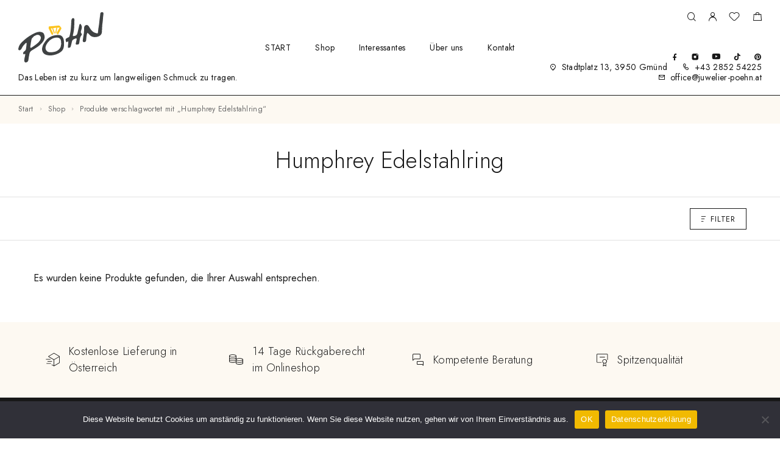

--- FILE ---
content_type: text/html; charset=UTF-8
request_url: https://juwelier-poehn.at/produkt-schlagwort/humphrey-edelstahlring/
body_size: 23751
content:
<!DOCTYPE html>
<html dir="ltr" lang="de" prefix="og: https://ogp.me/ns#">
<head>
	<meta charset="UTF-8">
	<meta name="viewport" content="width=device-width, initial-scale=1, maximum-scale=1, user-scalable=no"/>
	<meta name="format-detection" content="telephone=no"/>
	<link rel="profile" href="//gmpg.org/xfn/11">
	<title>Humphrey Edelstahlring - Juwelier Pöhn</title>

		<!-- All in One SEO 4.9.3 - aioseo.com -->
	<meta name="robots" content="max-image-preview:large" />
	<link rel="canonical" href="https://juwelier-poehn.at/produkt-schlagwort/humphrey-edelstahlring/" />
	<meta name="generator" content="All in One SEO (AIOSEO) 4.9.3" />
		<script type="application/ld+json" class="aioseo-schema">
			{"@context":"https:\/\/schema.org","@graph":[{"@type":"BreadcrumbList","@id":"https:\/\/juwelier-poehn.at\/produkt-schlagwort\/humphrey-edelstahlring\/#breadcrumblist","itemListElement":[{"@type":"ListItem","@id":"https:\/\/juwelier-poehn.at#listItem","position":1,"name":"Home","item":"https:\/\/juwelier-poehn.at","nextItem":{"@type":"ListItem","@id":"https:\/\/juwelier-poehn.at\/shop\/#listItem","name":"Shop"}},{"@type":"ListItem","@id":"https:\/\/juwelier-poehn.at\/shop\/#listItem","position":2,"name":"Shop","item":"https:\/\/juwelier-poehn.at\/shop\/","nextItem":{"@type":"ListItem","@id":"https:\/\/juwelier-poehn.at\/produkt-schlagwort\/humphrey-edelstahlring\/#listItem","name":"Humphrey Edelstahlring"},"previousItem":{"@type":"ListItem","@id":"https:\/\/juwelier-poehn.at#listItem","name":"Home"}},{"@type":"ListItem","@id":"https:\/\/juwelier-poehn.at\/produkt-schlagwort\/humphrey-edelstahlring\/#listItem","position":3,"name":"Humphrey Edelstahlring","previousItem":{"@type":"ListItem","@id":"https:\/\/juwelier-poehn.at\/shop\/#listItem","name":"Shop"}}]},{"@type":"CollectionPage","@id":"https:\/\/juwelier-poehn.at\/produkt-schlagwort\/humphrey-edelstahlring\/#collectionpage","url":"https:\/\/juwelier-poehn.at\/produkt-schlagwort\/humphrey-edelstahlring\/","name":"Humphrey Edelstahlring - Juwelier P\u00f6hn","inLanguage":"de-DE-formal","isPartOf":{"@id":"https:\/\/juwelier-poehn.at\/#website"},"breadcrumb":{"@id":"https:\/\/juwelier-poehn.at\/produkt-schlagwort\/humphrey-edelstahlring\/#breadcrumblist"}},{"@type":"Organization","@id":"https:\/\/juwelier-poehn.at\/#organization","name":"Juwelier P\u00f6hn","description":"Uhren - Schmuck - Anlageobjekte","url":"https:\/\/juwelier-poehn.at\/"},{"@type":"WebSite","@id":"https:\/\/juwelier-poehn.at\/#website","url":"https:\/\/juwelier-poehn.at\/","name":"Juwelier P\u00f6hn","description":"Uhren - Schmuck - Anlageobjekte","inLanguage":"de-DE-formal","publisher":{"@id":"https:\/\/juwelier-poehn.at\/#organization"}}]}
		</script>
		<!-- All in One SEO -->

			<link rel="stylesheet" href="//fonts.googleapis.com/css?family=Jost%3A200%2Cregular%2Citalic%2C500%2C600%2C700%2C900%26subset%3Dlatin%2Clatin-ext&#038;display=swap">
				<link rel="stylesheet" href="https://juwelier-poehn.at/wp-content/themes/goldish/assets/font/theme-icons.css?ver=1764698306">
		<style>@font-face { font-family:"Boska Light";src:url(https://juwelier-poehn.at/wp-content/uploads/2023/03/goldish-1203323592.woff2) format('woff2');font-display: auto;font-weight: 400;font-style: normal;}@font-face { font-family:"Boska Regular";src:url(https://juwelier-poehn.at/wp-content/uploads/2023/03/goldish-1323852144.woff2) format('woff2');font-display: auto;font-weight: 400;font-style: normal;}</style>		<script>var ideapark_supports_html5_storage=!1;try{ideapark_supports_html5_storage="localStorage"in window&&null!==window.localStorage,window.localStorage.setItem("ip","test"),window.localStorage.removeItem("ip")}catch(t){ideapark_supports_html5_storage=!1}</script>
		<script>window._wca = window._wca || [];</script>
<link rel='dns-prefetch' href='//stats.wp.com' />
<link rel="alternate" type="application/rss+xml" title="Juwelier P&ouml;hn &raquo; Feed" href="https://juwelier-poehn.at/feed/" />
<link rel="alternate" type="application/rss+xml" title="Juwelier P&ouml;hn &raquo; Humphrey Edelstahlring Schlagwort Feed" href="https://juwelier-poehn.at/produkt-schlagwort/humphrey-edelstahlring/feed/" />
		<!-- This site uses the Google Analytics by MonsterInsights plugin v9.11.1 - Using Analytics tracking - https://www.monsterinsights.com/ -->
							<script src="//www.googletagmanager.com/gtag/js?id=G-DTS585NKHR"  data-cfasync="false" data-wpfc-render="false" type="text/javascript" async></script>
			<script data-cfasync="false" data-wpfc-render="false" type="text/javascript">
				var mi_version = '9.11.1';
				var mi_track_user = true;
				var mi_no_track_reason = '';
								var MonsterInsightsDefaultLocations = {"page_location":"https:\/\/juwelier-poehn.at\/produkt-schlagwort\/humphrey-edelstahlring\/"};
								if ( typeof MonsterInsightsPrivacyGuardFilter === 'function' ) {
					var MonsterInsightsLocations = (typeof MonsterInsightsExcludeQuery === 'object') ? MonsterInsightsPrivacyGuardFilter( MonsterInsightsExcludeQuery ) : MonsterInsightsPrivacyGuardFilter( MonsterInsightsDefaultLocations );
				} else {
					var MonsterInsightsLocations = (typeof MonsterInsightsExcludeQuery === 'object') ? MonsterInsightsExcludeQuery : MonsterInsightsDefaultLocations;
				}

								var disableStrs = [
										'ga-disable-G-DTS585NKHR',
									];

				/* Function to detect opted out users */
				function __gtagTrackerIsOptedOut() {
					for (var index = 0; index < disableStrs.length; index++) {
						if (document.cookie.indexOf(disableStrs[index] + '=true') > -1) {
							return true;
						}
					}

					return false;
				}

				/* Disable tracking if the opt-out cookie exists. */
				if (__gtagTrackerIsOptedOut()) {
					for (var index = 0; index < disableStrs.length; index++) {
						window[disableStrs[index]] = true;
					}
				}

				/* Opt-out function */
				function __gtagTrackerOptout() {
					for (var index = 0; index < disableStrs.length; index++) {
						document.cookie = disableStrs[index] + '=true; expires=Thu, 31 Dec 2099 23:59:59 UTC; path=/';
						window[disableStrs[index]] = true;
					}
				}

				if ('undefined' === typeof gaOptout) {
					function gaOptout() {
						__gtagTrackerOptout();
					}
				}
								window.dataLayer = window.dataLayer || [];

				window.MonsterInsightsDualTracker = {
					helpers: {},
					trackers: {},
				};
				if (mi_track_user) {
					function __gtagDataLayer() {
						dataLayer.push(arguments);
					}

					function __gtagTracker(type, name, parameters) {
						if (!parameters) {
							parameters = {};
						}

						if (parameters.send_to) {
							__gtagDataLayer.apply(null, arguments);
							return;
						}

						if (type === 'event') {
														parameters.send_to = monsterinsights_frontend.v4_id;
							var hookName = name;
							if (typeof parameters['event_category'] !== 'undefined') {
								hookName = parameters['event_category'] + ':' + name;
							}

							if (typeof MonsterInsightsDualTracker.trackers[hookName] !== 'undefined') {
								MonsterInsightsDualTracker.trackers[hookName](parameters);
							} else {
								__gtagDataLayer('event', name, parameters);
							}
							
						} else {
							__gtagDataLayer.apply(null, arguments);
						}
					}

					__gtagTracker('js', new Date());
					__gtagTracker('set', {
						'developer_id.dZGIzZG': true,
											});
					if ( MonsterInsightsLocations.page_location ) {
						__gtagTracker('set', MonsterInsightsLocations);
					}
										__gtagTracker('config', 'G-DTS585NKHR', {"forceSSL":"true","link_attribution":"true"} );
										window.gtag = __gtagTracker;										(function () {
						/* https://developers.google.com/analytics/devguides/collection/analyticsjs/ */
						/* ga and __gaTracker compatibility shim. */
						var noopfn = function () {
							return null;
						};
						var newtracker = function () {
							return new Tracker();
						};
						var Tracker = function () {
							return null;
						};
						var p = Tracker.prototype;
						p.get = noopfn;
						p.set = noopfn;
						p.send = function () {
							var args = Array.prototype.slice.call(arguments);
							args.unshift('send');
							__gaTracker.apply(null, args);
						};
						var __gaTracker = function () {
							var len = arguments.length;
							if (len === 0) {
								return;
							}
							var f = arguments[len - 1];
							if (typeof f !== 'object' || f === null || typeof f.hitCallback !== 'function') {
								if ('send' === arguments[0]) {
									var hitConverted, hitObject = false, action;
									if ('event' === arguments[1]) {
										if ('undefined' !== typeof arguments[3]) {
											hitObject = {
												'eventAction': arguments[3],
												'eventCategory': arguments[2],
												'eventLabel': arguments[4],
												'value': arguments[5] ? arguments[5] : 1,
											}
										}
									}
									if ('pageview' === arguments[1]) {
										if ('undefined' !== typeof arguments[2]) {
											hitObject = {
												'eventAction': 'page_view',
												'page_path': arguments[2],
											}
										}
									}
									if (typeof arguments[2] === 'object') {
										hitObject = arguments[2];
									}
									if (typeof arguments[5] === 'object') {
										Object.assign(hitObject, arguments[5]);
									}
									if ('undefined' !== typeof arguments[1].hitType) {
										hitObject = arguments[1];
										if ('pageview' === hitObject.hitType) {
											hitObject.eventAction = 'page_view';
										}
									}
									if (hitObject) {
										action = 'timing' === arguments[1].hitType ? 'timing_complete' : hitObject.eventAction;
										hitConverted = mapArgs(hitObject);
										__gtagTracker('event', action, hitConverted);
									}
								}
								return;
							}

							function mapArgs(args) {
								var arg, hit = {};
								var gaMap = {
									'eventCategory': 'event_category',
									'eventAction': 'event_action',
									'eventLabel': 'event_label',
									'eventValue': 'event_value',
									'nonInteraction': 'non_interaction',
									'timingCategory': 'event_category',
									'timingVar': 'name',
									'timingValue': 'value',
									'timingLabel': 'event_label',
									'page': 'page_path',
									'location': 'page_location',
									'title': 'page_title',
									'referrer' : 'page_referrer',
								};
								for (arg in args) {
																		if (!(!args.hasOwnProperty(arg) || !gaMap.hasOwnProperty(arg))) {
										hit[gaMap[arg]] = args[arg];
									} else {
										hit[arg] = args[arg];
									}
								}
								return hit;
							}

							try {
								f.hitCallback();
							} catch (ex) {
							}
						};
						__gaTracker.create = newtracker;
						__gaTracker.getByName = newtracker;
						__gaTracker.getAll = function () {
							return [];
						};
						__gaTracker.remove = noopfn;
						__gaTracker.loaded = true;
						window['__gaTracker'] = __gaTracker;
					})();
									} else {
										console.log("");
					(function () {
						function __gtagTracker() {
							return null;
						}

						window['__gtagTracker'] = __gtagTracker;
						window['gtag'] = __gtagTracker;
					})();
									}
			</script>
							<!-- / Google Analytics by MonsterInsights -->
		<style id='wp-img-auto-sizes-contain-inline-css' type='text/css'>
img:is([sizes=auto i],[sizes^="auto," i]){contain-intrinsic-size:3000px 1500px}
/*# sourceURL=wp-img-auto-sizes-contain-inline-css */
</style>
<style id='wp-emoji-styles-inline-css' type='text/css'>

	img.wp-smiley, img.emoji {
		display: inline !important;
		border: none !important;
		box-shadow: none !important;
		height: 1em !important;
		width: 1em !important;
		margin: 0 0.07em !important;
		vertical-align: -0.1em !important;
		background: none !important;
		padding: 0 !important;
	}
/*# sourceURL=wp-emoji-styles-inline-css */
</style>
<style id='classic-theme-styles-inline-css' type='text/css'>
/*! This file is auto-generated */
.wp-block-button__link{color:#fff;background-color:#32373c;border-radius:9999px;box-shadow:none;text-decoration:none;padding:calc(.667em + 2px) calc(1.333em + 2px);font-size:1.125em}.wp-block-file__button{background:#32373c;color:#fff;text-decoration:none}
/*# sourceURL=/wp-includes/css/classic-themes.min.css */
</style>
<link rel='stylesheet' id='contact-form-7-css' href='https://juwelier-poehn.at/wp-content/plugins/contact-form-7/includes/css/styles.css?ver=6.1.4' type='text/css' media='all' />
<link rel='stylesheet' id='cookie-notice-front-css' href='https://juwelier-poehn.at/wp-content/plugins/cookie-notice/css/front.min.css?ver=2.5.11' type='text/css' media='all' />
<style id='woocommerce-inline-inline-css' type='text/css'>
.woocommerce form .form-row .required { visibility: visible; }
/*# sourceURL=woocommerce-inline-inline-css */
</style>
<link rel='stylesheet' id='woo-variation-swatches-css' href='https://juwelier-poehn.at/wp-content/plugins/woo-variation-swatches/assets/css/frontend.min.css?ver=1762855411' type='text/css' media='all' />
<style id='woo-variation-swatches-inline-css' type='text/css'>
:root {
--wvs-tick:url("data:image/svg+xml;utf8,%3Csvg filter='drop-shadow(0px 0px 2px rgb(0 0 0 / .8))' xmlns='http://www.w3.org/2000/svg'  viewBox='0 0 30 30'%3E%3Cpath fill='none' stroke='%23ffffff' stroke-linecap='round' stroke-linejoin='round' stroke-width='4' d='M4 16L11 23 27 7'/%3E%3C/svg%3E");

--wvs-cross:url("data:image/svg+xml;utf8,%3Csvg filter='drop-shadow(0px 0px 5px rgb(255 255 255 / .6))' xmlns='http://www.w3.org/2000/svg' width='72px' height='72px' viewBox='0 0 24 24'%3E%3Cpath fill='none' stroke='%23ff0000' stroke-linecap='round' stroke-width='0.6' d='M5 5L19 19M19 5L5 19'/%3E%3C/svg%3E");
--wvs-single-product-item-width:54px;
--wvs-single-product-item-height:54px;
--wvs-single-product-item-font-size:14px}
/*# sourceURL=woo-variation-swatches-inline-css */
</style>
<link rel='stylesheet' id='ideapark_fonts-icons-css' href='https://juwelier-poehn.at/wp-content/uploads/ideapark_fonts/font-style-3e24cd9c.min.css?ver=6.9' type='text/css' media='all' />
<link rel='stylesheet' id='goldish-child-style-css' href='https://juwelier-poehn.at/wp-content/themes/goldish-child/style.css?ver=6.9' type='text/css' media='all' />
<link rel='stylesheet' id='ideapark-core-css' href='https://juwelier-poehn.at/wp-content/uploads/goldish/min.css?ver=1764698427' type='text/css' media='all' />
<style id='ideapark-core-inline-css' type='text/css'>

@font-face {
font-family: 'star';
src: url('//juwelier-poehn.at/wp-content/plugins/woocommerce/assets/fonts/star.eot');
src: url('//juwelier-poehn.at/wp-content/plugins/woocommerce/assets/fonts/star.eot?#iefix') format('embedded-opentype'),
	url('//juwelier-poehn.at/wp-content/plugins/woocommerce/assets/fonts/star.woff') format('woff'),
	url('//juwelier-poehn.at/wp-content/plugins/woocommerce/assets/fonts/star.ttf') format('truetype'),
	url('//juwelier-poehn.at/wp-content/plugins/woocommerce/assets/fonts/star.svg#star') format('svg');
font-weight: normal;
font-style: normal;
}
/*# sourceURL=ideapark-core-inline-css */
</style>
<link rel='stylesheet' id='elementor-frontend-css' href='https://juwelier-poehn.at/wp-content/uploads/elementor/css/custom-frontend.min.css?ver=1768754913' type='text/css' media='all' />
<style id='elementor-frontend-inline-css' type='text/css'>

			.elementor-column-gap-default > .elementor-row > .elementor-column > .elementor-element-populated,
			.elementor-column-gap-default > .elementor-column > .elementor-element-populated { padding: 0; }
			.e-con {
			--container-default-padding-top: 0;
			--container-default-padding-bottom: 0;
			--container-default-padding-left: 0;
			--container-default-padding-right: 0;
			}
/*# sourceURL=elementor-frontend-inline-css */
</style>
<link rel='stylesheet' id='elementor-post-1664-css' href='https://juwelier-poehn.at/wp-content/uploads/elementor/css/post-1664.css?ver=1768754913' type='text/css' media='all' />
<link rel='stylesheet' id='widget-icon-list-css' href='https://juwelier-poehn.at/wp-content/uploads/elementor/css/custom-widget-icon-list.min.css?ver=1768754913' type='text/css' media='all' />
<link rel='stylesheet' id='widget-image-css' href='https://juwelier-poehn.at/wp-content/plugins/elementor/assets/css/widget-image.min.css?ver=3.34.1' type='text/css' media='all' />
<script type="text/template" id="tmpl-variation-template">
	<div class="woocommerce-variation-description">{{{ data.variation.variation_description }}}</div>
	<div class="woocommerce-variation-price">{{{ data.variation.price_html }}}</div>
	<div class="woocommerce-variation-availability">{{{ data.variation.availability_html }}}</div>
</script>
<script type="text/template" id="tmpl-unavailable-variation-template">
	<p role="alert">Dieses Produkt ist leider nicht verfügbar. Bitte wählen Sie eine andere Kombination.</p>
</script>
<script type="text/javascript" src="https://juwelier-poehn.at/wp-content/plugins/google-analytics-for-wordpress/assets/js/frontend-gtag.min.js?ver=9.11.1" id="monsterinsights-frontend-script-js" async="async" data-wp-strategy="async"></script>
<script data-cfasync="false" data-wpfc-render="false" type="text/javascript" id='monsterinsights-frontend-script-js-extra'>/* <![CDATA[ */
var monsterinsights_frontend = {"js_events_tracking":"true","download_extensions":"doc,pdf,ppt,zip,xls,docx,pptx,xlsx","inbound_paths":"[{\"path\":\"\\\/go\\\/\",\"label\":\"affiliate\"},{\"path\":\"\\\/recommend\\\/\",\"label\":\"affiliate\"},{\"path\":\"\\\/aff\\\/\",\"label\":\"affiliate\"}]","home_url":"https:\/\/juwelier-poehn.at","hash_tracking":"false","v4_id":"G-DTS585NKHR"};/* ]]> */
</script>
<script type="text/javascript" id="cookie-notice-front-js-before">
/* <![CDATA[ */
var cnArgs = {"ajaxUrl":"https:\/\/juwelier-poehn.at\/wp-admin\/admin-ajax.php","nonce":"739bf4d696","hideEffect":"fade","position":"bottom","onScroll":false,"onScrollOffset":100,"onClick":false,"cookieName":"cookie_notice_accepted","cookieTime":2592000,"cookieTimeRejected":2592000,"globalCookie":false,"redirection":false,"cache":false,"revokeCookies":false,"revokeCookiesOpt":"automatic"};

//# sourceURL=cookie-notice-front-js-before
/* ]]> */
</script>
<script type="text/javascript" src="https://juwelier-poehn.at/wp-content/plugins/cookie-notice/js/front.min.js?ver=2.5.11" id="cookie-notice-front-js"></script>
<script type="text/javascript" src="https://juwelier-poehn.at/wp-includes/js/jquery/jquery.min.js?ver=3.7.1" id="jquery-core-js"></script>
<script type="text/javascript" src="https://juwelier-poehn.at/wp-includes/js/jquery/jquery-migrate.min.js?ver=3.4.1" id="jquery-migrate-js"></script>
<script type="text/javascript" src="https://juwelier-poehn.at/wp-content/plugins/woocommerce/assets/js/js-cookie/js.cookie.min.js?ver=2.1.4-wc.10.4.3" id="wc-js-cookie-js" defer="defer" data-wp-strategy="defer"></script>
<script type="text/javascript" id="WCPAY_ASSETS-js-extra">
/* <![CDATA[ */
var wcpayAssets = {"url":"https://juwelier-poehn.at/wp-content/plugins/woocommerce-payments/dist/"};
//# sourceURL=WCPAY_ASSETS-js-extra
/* ]]> */
</script>
<script type="text/javascript" src="https://stats.wp.com/s-202603.js" id="woocommerce-analytics-js" defer="defer" data-wp-strategy="defer"></script>
<link rel="https://api.w.org/" href="https://juwelier-poehn.at/wp-json/" /><link rel="alternate" title="JSON" type="application/json" href="https://juwelier-poehn.at/wp-json/wp/v2/product_tag/506" /><link rel="EditURI" type="application/rsd+xml" title="RSD" href="https://juwelier-poehn.at/xmlrpc.php?rsd" />
<meta name="generator" content="WordPress 6.9" />
<meta name="generator" content="Theme Plugin 3.44" />
<meta name="generator" content="WooCommerce 10.4.3" />
<meta name="generator" content="Goldish 3.44" />
	<style>img#wpstats{display:none}</style>
		<!-- Google site verification - Google for WooCommerce -->
<meta name="google-site-verification" content="6IAkEFmR38UgyDjbtXobtSqfzfye3mCpcvD5gqAjd8Q" />
	<noscript><style>.woocommerce-product-gallery{ opacity: 1 !important; }</style></noscript>
	<meta name="generator" content="Elementor 3.34.1; features: e_font_icon_svg, additional_custom_breakpoints; settings: css_print_method-external, google_font-enabled, font_display-swap">
			<style>
				.e-con.e-parent:nth-of-type(n+4):not(.e-lazyloaded):not(.e-no-lazyload),
				.e-con.e-parent:nth-of-type(n+4):not(.e-lazyloaded):not(.e-no-lazyload) * {
					background-image: none !important;
				}
				@media screen and (max-height: 1024px) {
					.e-con.e-parent:nth-of-type(n+3):not(.e-lazyloaded):not(.e-no-lazyload),
					.e-con.e-parent:nth-of-type(n+3):not(.e-lazyloaded):not(.e-no-lazyload) * {
						background-image: none !important;
					}
				}
				@media screen and (max-height: 640px) {
					.e-con.e-parent:nth-of-type(n+2):not(.e-lazyloaded):not(.e-no-lazyload),
					.e-con.e-parent:nth-of-type(n+2):not(.e-lazyloaded):not(.e-no-lazyload) * {
						background-image: none !important;
					}
				}
			</style>
			<style type="text/css" id="custom-background-css">
body.custom-background { background-color: #ffffff; }
</style>
	<meta name="generator" content="Powered by Slider Revolution 6.7.25 - responsive, Mobile-Friendly Slider Plugin for WordPress with comfortable drag and drop interface." />
<link rel="icon" href="https://juwelier-poehn.at/wp-content/uploads/2024/06/cropped-juwelier-poehn-logo-32x32.png" sizes="32x32" />
<link rel="icon" href="https://juwelier-poehn.at/wp-content/uploads/2024/06/cropped-juwelier-poehn-logo-192x192.png" sizes="192x192" />
<link rel="apple-touch-icon" href="https://juwelier-poehn.at/wp-content/uploads/2024/06/cropped-juwelier-poehn-logo-180x180.png" />
<meta name="msapplication-TileImage" content="https://juwelier-poehn.at/wp-content/uploads/2024/06/cropped-juwelier-poehn-logo-270x270.png" />
<script data-jetpack-boost="ignore">function setREVStartSize(e){
			//window.requestAnimationFrame(function() {
				window.RSIW = window.RSIW===undefined ? window.innerWidth : window.RSIW;
				window.RSIH = window.RSIH===undefined ? window.innerHeight : window.RSIH;
				try {
					var pw = document.getElementById(e.c).parentNode.offsetWidth,
						newh;
					pw = pw===0 || isNaN(pw) || (e.l=="fullwidth" || e.layout=="fullwidth") ? window.RSIW : pw;
					e.tabw = e.tabw===undefined ? 0 : parseInt(e.tabw);
					e.thumbw = e.thumbw===undefined ? 0 : parseInt(e.thumbw);
					e.tabh = e.tabh===undefined ? 0 : parseInt(e.tabh);
					e.thumbh = e.thumbh===undefined ? 0 : parseInt(e.thumbh);
					e.tabhide = e.tabhide===undefined ? 0 : parseInt(e.tabhide);
					e.thumbhide = e.thumbhide===undefined ? 0 : parseInt(e.thumbhide);
					e.mh = e.mh===undefined || e.mh=="" || e.mh==="auto" ? 0 : parseInt(e.mh,0);
					if(e.layout==="fullscreen" || e.l==="fullscreen")
						newh = Math.max(e.mh,window.RSIH);
					else{
						e.gw = Array.isArray(e.gw) ? e.gw : [e.gw];
						for (var i in e.rl) if (e.gw[i]===undefined || e.gw[i]===0) e.gw[i] = e.gw[i-1];
						e.gh = e.el===undefined || e.el==="" || (Array.isArray(e.el) && e.el.length==0)? e.gh : e.el;
						e.gh = Array.isArray(e.gh) ? e.gh : [e.gh];
						for (var i in e.rl) if (e.gh[i]===undefined || e.gh[i]===0) e.gh[i] = e.gh[i-1];
											
						var nl = new Array(e.rl.length),
							ix = 0,
							sl;
						e.tabw = e.tabhide>=pw ? 0 : e.tabw;
						e.thumbw = e.thumbhide>=pw ? 0 : e.thumbw;
						e.tabh = e.tabhide>=pw ? 0 : e.tabh;
						e.thumbh = e.thumbhide>=pw ? 0 : e.thumbh;
						for (var i in e.rl) nl[i] = e.rl[i]<window.RSIW ? 0 : e.rl[i];
						sl = nl[0];
						for (var i in nl) if (sl>nl[i] && nl[i]>0) { sl = nl[i]; ix=i;}
						var m = pw>(e.gw[ix]+e.tabw+e.thumbw) ? 1 : (pw-(e.tabw+e.thumbw)) / (e.gw[ix]);
						newh =  (e.gh[ix] * m) + (e.tabh + e.thumbh);
					}
					var el = document.getElementById(e.c);
					if (el!==null && el) el.style.height = newh+"px";
					el = document.getElementById(e.c+"_wrapper");
					if (el!==null && el) {
						el.style.height = newh+"px";
						el.style.display = "block";
					}
				} catch(e){
					console.log("Failure at Presize of Slider:" + e)
				}
			//});
		  };</script>
		<style type="text/css" id="wp-custom-css">
			/** großes + bei hover über produkt image. **/
.c-product__round:after {
	  width: 60px;
    height: 60px;
    line-height: 60px;
    margin-left: -30px;
    margin-top: -30px;
    font-size: 18px;
}
h3, .c-page-header__title, .c-post-list__header, .c-page-header__top-row {
	text-transform: unset;
}		</style>
		
		<!-- Global site tag (gtag.js) - Google Ads: AW-16607579878 - Google for WooCommerce -->
		<script async src="https://www.googletagmanager.com/gtag/js?id=AW-16607579878"></script>
		<script>
			window.dataLayer = window.dataLayer || [];
			function gtag() { dataLayer.push(arguments); }
			gtag( 'consent', 'default', {
				analytics_storage: 'denied',
				ad_storage: 'denied',
				ad_user_data: 'denied',
				ad_personalization: 'denied',
				region: ['AT', 'BE', 'BG', 'HR', 'CY', 'CZ', 'DK', 'EE', 'FI', 'FR', 'DE', 'GR', 'HU', 'IS', 'IE', 'IT', 'LV', 'LI', 'LT', 'LU', 'MT', 'NL', 'NO', 'PL', 'PT', 'RO', 'SK', 'SI', 'ES', 'SE', 'GB', 'CH'],
				wait_for_update: 500,
			} );
			gtag('js', new Date());
			gtag('set', 'developer_id.dOGY3NW', true);
			gtag("config", "AW-16607579878", { "groups": "GLA", "send_page_view": false });		</script>

		</head>
<body class="archive tax-product_tag term-humphrey-edelstahlring term-506 custom-background wp-theme-goldish wp-child-theme-goldish-child theme-goldish cookies-not-set woocommerce woocommerce-page woocommerce-no-js woo-variation-swatches wvs-behavior-blur wvs-theme-goldish-child wvs-tooltip elementor-default elementor-kit-17 h-preload woocommerce-on h-ltr h-wpml">
<div class="l-wrap"><script type="text/javascript">
/* <![CDATA[ */
gtag("event", "page_view", {send_to: "GLA"});
/* ]]> */
</script>
<div class="c-header-search disabled js-ajax-search">
	<div class="c-header-search__wrap">
		<div class="c-header-search__shadow js-search-close"></div>
		<div class="c-header-search__form">
			<div class="c-header-search__tip">Wonach möchten Sie suchen?</div>
						
<form role="search" class="js-search-form" method="get" action="https://juwelier-poehn.at/">
	<div class="c-header-search__input-block">
		<input class="js-ajax-search-input c-header-search__input" autocomplete="off" type="text" name="s" placeholder="Beginnen Sie mit der Eingabe..." value="" />
		<button class="js-search-clear h-cb c-header-search__clear" type="button"><i class="ip-close-small c-header-search__clear-svg"></i><span class="c-header-search__clear-text">Clear</span></button>
		
	</div>
	<input type="hidden" name="post_type" value="product" class="js-ajax-search-type" />
</form>					</div>
		<div class="l-section l-section--container c-header-search__result js-ajax-search-result">

		</div>
		<button type="button" class="h-cb h-cb--svg c-header-search__close js-search-close"><i
				class="ip-close-rect"></i></button>
	</div>
</div>

		<header class="l-section l-header" id="main-header">
				<div
			class="c-header__outer c-header__outer--mobile  c-header__outer--header-type-1 c-header__outer--header-type-mobile-2">
			<div
				class="c-header  c-header--header-type-1 c-header--header-type-mobile-2 c-header--buttons-2 c-header--mobile js-header-mobile">
				<div class="c-header__row c-header__row--logo-centered">
											<button class="h-cb h-cb--svg c-header__menu-button js-mobile-menu-open" type="button" aria-label="Mobile Menu"><i
		class="ip-hamburger_menu c-header__menu-button-icon"></i></button>						<div
	class="c-header__logo c-header__logo--mobile">
		<a href="https://juwelier-poehn.at/" class="c-header__logo-link">							<img fetchpriority="high"  width="817" height="486" 				src="https://juwelier-poehn.at/wp-content/uploads/2024/01/Logo_no-Claim.svg"
				alt="Juwelier P&ouml;hn"
				class="c-header__logo-img c-header__logo-img--mobile  c-header__logo-img--svg "/>
		
		
		</a></div>							<div
		class="c-header__col-mobile-buttons c-header__col-mobile-buttons--2">
		<button class="h-cb c-header__button-link c-header__search-button js-search-button" type="button" aria-label="Suche" title="Suche"><i class="ip-search h-hide-mobile"><!-- --></i><i class="ip-m-search  h-hide-desktop"><!-- --></i></button>	<div class="c-header__cart c-header__cart--default js-cart">
		<a class="c-header__button-link js-cart-sidebar-open"
		   href="https://juwelier-poehn.at/warenkorb/" aria-label="Shopping cart" title="Shopping cart">
			<i class="ip-cart c-header__cart-icon h-hide-mobile"><!-- --></i><i
				class="ip-m-cart c-header__cart-icon h-hide-desktop"><!-- --></i><span class="js-cart-info"></span>		</a>
			</div>	</div>
									</div>
			</div>
		</div>
			<div
		class="c-shop-sidebar  c-shop-sidebar--mobile-only  js-cart-sidebar">
		<div class="c-shop-sidebar__wrap js-cart-sidebar-wrap">
			<div class="c-shop-sidebar__buttons">
				<button type="button" class="h-cb h-cb--svg c-shop-sidebar__close js-cart-sidebar-close"><i
						class="ip-close-rect"></i></button>
			</div>
			<div class="c-shop-sidebar__content c-shop-sidebar__content--popup">
				<div class="widget_shopping_cart_content"></div>
			</div>
		</div>
	</div>
			<div class="c-shop-sidebar__shadow js-cart-sidebar-shadow"></div>
			<div
			class="c-header__menu c-header--mobile c-header__menu--header-type-mobile-2 js-mobile-menu">
			<div class="c-header__menu-shadow"></div>
			<div class="c-header__menu-buttons">
				<button type="button" class="h-cb h-cb--svg c-header__menu-back js-mobile-menu-back"><i
						class="ip-menu-left c-header__menu-back-svg"></i>
				</button>
				<button type="button" class="h-cb h-cb--svg c-header__menu-close js-mobile-menu-close"><i
						class="ip-close-rect c-header__menu-close-svg"></i></button>
			</div>
			<div class="c-header__menu-content c-header__menu-content--mobile-buttons-menu">
				<div class="c-header__menu-wrap js-mobile-menu-wrap"></div>
				<nav itemscope itemtype="http://schema.org/SiteNavigationElement" class="c-mobile-menu c-mobile-menu--top-menu js-mobile-top-menu"><ul id="mobile-top-menu" class="c-mobile-menu__list"><li id="menu-item-5680" class="c-mobile-menu__item menu-item-5680"><a href="https://juwelier-poehn.at/">Startseite</a></li>
<li id="menu-item-5683" class="c-mobile-menu__item menu-item-5683"><a href="https://juwelier-poehn.at/shop/">Shop</a></li>
<li id="menu-item-6017" class="c-mobile-menu__item menu-item-6017"><a href="https://juwelier-poehn.at/interessantes/">Interessantes</a></li>
<li id="menu-item-5682" class="c-mobile-menu__item menu-item-5682"><a href="https://juwelier-poehn.at/kontakt/">Kontakt</a></li>
<li id="menu-item-5684" class="c-mobile-menu__item menu-item-5684"><a href="https://juwelier-poehn.at/ueber-uns/">Über uns</a></li>
</ul></nav>					<div class="c-header__mobile_blocks">
		<div class="c-header__top js-mobile-blocks">
			<div class="c-header__top-row-list">
				<div class="c-header__top-row-item c-header__top-row-item--phone">
		<i class="ip-phone c-header__top-row-icon c-header__top-row-icon--phone"></i>
		<a href="tel:+43285254225">+43 2852 54225</a>	</div>
	<div class="c-header__top-row-item c-header__top-row-item--email">
		<i class="ip-email c-header__top-row-icon c-header__top-row-icon--email"></i>
		<a href="mailto:office@juwelier-poehn.at">office@juwelier-poehn.at</a>	</div>
	<div class="c-header__top-row-item c-header__top-row-item--address">
		<i class="ip-map-pin c-header__top-row-icon c-header__top-row-icon--address"></i>
		Stadtplatz 13, 3950 Gmünd	</div>
	<div class="c-header__top-row-item c-header__top-row-item--hours">
		<i class="ip-time c-header__top-row-icon c-header__top-row-icon--hours"></i>
		Mo-Fr: 08:30 - 12:00 / 14:00 - 18:00	</div>
	<div class="c-header__top-row-item c-header__top-row-item--social">
		<div class="c-soc">			<a href="https://www.facebook.com/juwelierpoehn/" class="c-soc__link" target="_blank"
			   aria-label="Facebook"><i
					class="ip-facebook c-soc__icon c-soc__icon--facebook"></i></a>
					<a href="https://www.instagram.com/juwelierpoehn/" class="c-soc__link" target="_blank"
			   aria-label="Instagram"><i
					class="ip-instagram c-soc__icon c-soc__icon--instagram"></i></a>
					<a href="https://www.youtube.com/@bernhardwagner5749" class="c-soc__link" target="_blank"
			   aria-label="YouTube"><i
					class="ip-youtube c-soc__icon c-soc__icon--youtube"></i></a>
					<a href="https://www.tiktok.com/@juwelierpoehn" class="c-soc__link" target="_blank"
			   aria-label="TikTok"><i
					class="ip-tiktok c-soc__icon c-soc__icon--tiktok"></i></a>
					<a href="https://www.pinterest.at/juwelierpoehn/" class="c-soc__link" target="_blank"
			   aria-label="Pinterest"><i
					class="ip-pinterest c-soc__icon c-soc__icon--pinterest"></i></a>
		</div>	</div>			</div>
		</div>
	</div>
			</div>
								<div class="c-header__menu-bottom c-header__menu-bottom--4 c-header__menu-bottom--menu">
		<button class="h-cb c-header__button-link c-header__search-button js-search-button" type="button" aria-label="Suche" title="Suche"><i class="ip-search h-hide-mobile"><!-- --></i><i class="ip-m-search  h-hide-desktop"><!-- --></i></button>	<a class="c-header__button-link c-header__button-link--account" title="Login" href="https://juwelier-poehn.at/konto/" rel="nofollow" aria-label="My Account"><i class="ip-user h-hide-mobile"><!-- --></i><i class="ip-m-auth h-hide-desktop"><!-- --></i></a>	<div class="c-header__wishlist">
		<a class="c-header__button-link"
		   aria-label="Wunschliste"
		   title="Wunschliste"
		   href="https://juwelier-poehn.at/wunschliste/"><i class="ip-wishlist c-header__wishlist-icon h-hide-mobile"></i><i class="ip-m-wishlist c-header__wishlist-icon h-hide-desktop"></i><span class="js-wishlist-info"></span></a>
	</div>
	<div class="c-header__cart c-header__cart--default js-cart">
		<a class="c-header__button-link js-cart-sidebar-open"
		   href="https://juwelier-poehn.at/warenkorb/" aria-label="Shopping cart" title="Shopping cart">
			<i class="ip-cart c-header__cart-icon h-hide-mobile"><!-- --></i><i
				class="ip-m-cart c-header__cart-icon h-hide-desktop"><!-- --></i><span class="js-cart-info"></span>		</a>
			</div>	</div>
					</div>
				
				<div
	class="c-header__outer c-header__outer--desktop  c-header__outer--header-type-1">
	<div
		class="c-header c-header--desktop  js-header-desktop c-header--header-type-1 c-header--cols">
									<div
					class="c-header__col-left">
											<div
							class="c-header__cell c-header__cell--top-left"><div
	class="c-header__logo c-header__logo--desktop ">
		<a href="https://juwelier-poehn.at/" class="c-header__logo-link">							<img  width="817" height="486" 				src="https://juwelier-poehn.at/wp-content/uploads/2024/01/Logo_no-Claim.svg"
				alt="Juwelier P&ouml;hn"
				class="c-header__logo-img c-header__logo-img--desktop  c-header__logo-img--svg "/>
		
		
		
		</a></div></div>
						<div
							class="c-header__cell c-header__cell--bottom-left"><div class="c-header__top-row-item c-header__top-row-item--other">
		Das Leben ist zu kurz um langweiligen Schmuck zu tragen.	</div></div>
									</div>
				<div
					class="c-header__col-center c-header__col-center--center">
											<div
							class="c-header__cell c-header__cell--center-center"><nav itemscope itemtype="http://schema.org/SiteNavigationElement" class="c-top-menu js-top-menu"><ul id="top-menu-desktop" class="c-top-menu__list c-top-menu__list--popup-fullwidth"><li class="c-top-menu__item menu-item-4454 js-menu-item"><a href="https://juwelier-poehn.at/">START</a></li>
<li class="c-top-menu__item menu-item-4212 js-menu-item"><a href="/shop">Shop</a></li>
<li class="c-top-menu__item menu-item-4171 js-menu-item"><a href="https://juwelier-poehn.at/interessantes/">Interessantes</a></li>
<li class="c-top-menu__item menu-item-4181 js-menu-item"><a href="https://juwelier-poehn.at/ueber-uns/">Über uns</a></li>
<li class="c-top-menu__item menu-item-4173 js-menu-item"><a href="https://juwelier-poehn.at/kontakt/">Kontakt</a></li>
</ul></nav></div>
									</div>
				<div
					class="c-header__col-right">
											<div
							class="c-header__cell c-header__cell--top-right"><div class="c-header__buttons c-header__buttons--header-type-1">
		<button class="h-cb c-header__button-link c-header__search-button js-search-button" type="button" aria-label="Suche" title="Suche"><i class="ip-search h-hide-mobile"><!-- --></i><i class="ip-m-search  h-hide-desktop"><!-- --></i></button>	<a class="c-header__button-link c-header__button-link--account" title="Login" href="https://juwelier-poehn.at/konto/" rel="nofollow" aria-label="My Account"><i class="ip-user h-hide-mobile"><!-- --></i><i class="ip-m-auth h-hide-desktop"><!-- --></i></a>	<div class="c-header__wishlist">
		<a class="c-header__button-link"
		   aria-label="Wunschliste"
		   title="Wunschliste"
		   href="https://juwelier-poehn.at/wunschliste/"><i class="ip-wishlist c-header__wishlist-icon h-hide-mobile"></i><i class="ip-m-wishlist c-header__wishlist-icon h-hide-desktop"></i><span class="js-wishlist-info"></span></a>
	</div>
	<div class="c-header__cart c-header__cart--default js-cart">
		<a class="c-header__button-link "
		   href="https://juwelier-poehn.at/warenkorb/" aria-label="Shopping cart" title="Shopping cart">
			<i class="ip-cart c-header__cart-icon h-hide-mobile"><!-- --></i><i
				class="ip-m-cart c-header__cart-icon h-hide-desktop"><!-- --></i><span class="js-cart-info"></span>		</a>
					<div class="widget_shopping_cart_content"></div>
			</div>	</div></div>
						<div
							class="c-header__cell c-header__cell--bottom-right"><div class="c-header__top-row-item c-header__top-row-item--social">
		<div class="c-soc">			<a href="https://www.facebook.com/juwelierpoehn/" class="c-soc__link" target="_blank"
			   aria-label="Facebook"><i
					class="ip-facebook c-soc__icon c-soc__icon--facebook"></i></a>
					<a href="https://www.instagram.com/juwelierpoehn/" class="c-soc__link" target="_blank"
			   aria-label="Instagram"><i
					class="ip-instagram c-soc__icon c-soc__icon--instagram"></i></a>
					<a href="https://www.youtube.com/@bernhardwagner5749" class="c-soc__link" target="_blank"
			   aria-label="YouTube"><i
					class="ip-youtube c-soc__icon c-soc__icon--youtube"></i></a>
					<a href="https://www.tiktok.com/@juwelierpoehn" class="c-soc__link" target="_blank"
			   aria-label="TikTok"><i
					class="ip-tiktok c-soc__icon c-soc__icon--tiktok"></i></a>
					<a href="https://www.pinterest.at/juwelierpoehn/" class="c-soc__link" target="_blank"
			   aria-label="Pinterest"><i
					class="ip-pinterest c-soc__icon c-soc__icon--pinterest"></i></a>
		</div>	</div><div class="c-header__top-row-item c-header__top-row-item--address">
		<i class="ip-map-pin c-header__top-row-icon c-header__top-row-icon--address"></i>
		Stadtplatz 13, 3950 Gmünd	</div><div class="c-header__top-row-item c-header__top-row-item--phone">
		<i class="ip-phone c-header__top-row-icon c-header__top-row-icon--phone"></i>
		<a href="tel:+43285254225">+43 2852 54225</a>	</div><div class="c-header__top-row-item c-header__top-row-item--email">
		<i class="ip-email c-header__top-row-icon c-header__top-row-icon--email"></i>
		<a href="mailto:office@juwelier-poehn.at">office@juwelier-poehn.at</a>	</div></div>
									</div>
						</div>
	</div>

		
		<div class="c-header--desktop l-section__container js-simple-container"></div>
	</header>

	<div class="l-inner">
	<header class="l-section c-page-header"><div class="c-page-header__top-row"><nav class="c-breadcrumbs"><ol class="c-breadcrumbs__list"><li class="c-breadcrumbs__item"><a href="https://juwelier-poehn.at/">Start</a><i class="ip-breadcrumb c-breadcrumbs__separator"><!-- --></i></li><li class="c-breadcrumbs__item"><a href="https://juwelier-poehn.at/shop/">Shop</a><i class="ip-breadcrumb c-breadcrumbs__separator"><!-- --></i></li><li class="c-breadcrumbs__item">Produkte verschlagwortet mit &#8222;Humphrey Edelstahlring&#8220;</li></ol></nav></div>			<h1 class="c-page-header__title">Humphrey Edelstahlring</h1></header>

<div
	class="c-catalog-ordering l-section  c-catalog-ordering--desktop-filter ">
	<div
		class="c-catalog-ordering__wrap  l-section--container">
		<div class="c-catalog-ordering__col c-catalog-ordering__col--result">
					</div>
		<div class="c-catalog-ordering__col c-catalog-ordering__col--ordering">
					</div>
					<button
				class="h-cb c-catalog-ordering__filter-show-button c-catalog-ordering__filter-show-button--desktop js-filter-show-button"
				type="button"><i
					class="ip-filter c-catalog-ordering__filter-ico"></i>Filter							</button>
		
					<button
				class="h-cb c-catalog-ordering__filter-show-button c-catalog-ordering__filter-show-button--mobile js-filter-show-button"
				type="button"><i
					class="ip-filter c-catalog-ordering__filter-ico"></i>Filter							</button>
			</div>
</div>
<div class="c-catalog-ordering__line"></div>
<div
	class="l-section l-section--container l-section--top-margin l-section--bottom-margin">
			<div class="l-section__sidebar l-section__sidebar--boxed ">
			
			<div
			class="c-sidebar c-shop-sidebar  c-shop-sidebar--desktop-filter  js-shop-sidebar ">
			<div class="c-shop-sidebar__wrap js-shop-sidebar-wrap">
				<div class="c-shop-sidebar__buttons">
					<button type="button" class="h-cb h-cb--svg c-shop-sidebar__close js-filter-close-button"><i
							class="ip-close-rect"></i></button>
				</div>
									<div
						class="c-shop-sidebar__content c-shop-sidebar__content--desktop-filter js-shop-sidebar-content-desktop">
						<div class="c-sidebar__wrap">
													</div>
					</div>
													<div class="c-shop-sidebar__content c-shop-sidebar__content--mobile js-shop-sidebar-content">
						<div class="c-sidebar__wrap">
							<aside id="woocommerce_product_categories-3" class="widget woocommerce widget_product_categories"><h2 class="widget-title">Kategorien</h2><ul class="product-categories"><li class="cat-item cat-item-70"><a href="https://juwelier-poehn.at/produkt-kategorie/anlageobjekte/">Anlageobjekte</a></li>
<li class="cat-item cat-item-69 cat-parent"><a href="https://juwelier-poehn.at/produkt-kategorie/schmuck/">Schmuck</a><ul class='children'>
<li class="cat-item cat-item-2098"><a href="https://juwelier-poehn.at/produkt-kategorie/schmuck/anhaenger/">Anhänger</a></li>
<li class="cat-item cat-item-117"><a href="https://juwelier-poehn.at/produkt-kategorie/schmuck/armbaender/">Armbänder</a></li>
<li class="cat-item cat-item-95"><a href="https://juwelier-poehn.at/produkt-kategorie/schmuck/broschen/">Broschen</a></li>
<li class="cat-item cat-item-118"><a href="https://juwelier-poehn.at/produkt-kategorie/schmuck/halsketten/">Halsketten</a></li>
<li class="cat-item cat-item-96"><a href="https://juwelier-poehn.at/produkt-kategorie/schmuck/handgemacht/">Meisterhand</a></li>
<li class="cat-item cat-item-116"><a href="https://juwelier-poehn.at/produkt-kategorie/schmuck/ohrringe/">Ohrringe</a></li>
<li class="cat-item cat-item-115"><a href="https://juwelier-poehn.at/produkt-kategorie/schmuck/ringe/">Ringe</a></li>
</ul>
</li>
<li class="cat-item cat-item-80 cat-parent"><a href="https://juwelier-poehn.at/produkt-kategorie/uhren/">Uhren</a><ul class='children'>
<li class="cat-item cat-item-114"><a href="https://juwelier-poehn.at/produkt-kategorie/uhren/damen-uhren/">Damenuhren</a></li>
<li class="cat-item cat-item-113"><a href="https://juwelier-poehn.at/produkt-kategorie/uhren/herren-uhren/">Herrenuhren</a></li>
</ul>
</li>
</ul></aside>						</div>
					</div>
							</div>
		</div>
					<div class="c-shop-sidebar__shadow js-filter-shadow"></div>
					</div>
	

	<div
		class="l-section__content">
		<div
			class="">

										
			
						<div
				class="entry-content c-product-grid__cat-desc c-product-grid__cat-desc--above"></div>			<div class="woocommerce-no-products-found">
	Es wurden keine Produkte gefunden, die Ihrer Auswahl entsprechen.</div>

								</div>
	</div>
</div>


</div><!-- /.l-inner -->
<footer
	class="l-section c-footer c-footer--mobile-buttons-menu ">
	<div class="l-section">		<div data-elementor-type="wp-post" data-elementor-id="1664" class="elementor elementor-1664">
						<section class="elementor-section elementor-top-section elementor-element elementor-element-3a89ef4 elementor-section-full_width h-hide-home h-1820 elementor-section-height-default elementor-section-height-default" data-id="3a89ef4" data-element_type="section" data-settings="{&quot;background_background&quot;:&quot;classic&quot;}">
						<div class="elementor-container elementor-column-gap-default">
					<div class="elementor-column elementor-col-100 elementor-top-column elementor-element elementor-element-0e883ae" data-id="0e883ae" data-element_type="column">
			<div class="elementor-widget-wrap elementor-element-populated">
						<div class="elementor-element elementor-element-d05955c elementor-widget elementor-widget-ideapark-icon-list-1" data-id="d05955c" data-element_type="widget" data-widget_type="ideapark-icon-list-1.default">
				<div class="elementor-widget-container">
							<div class="c-ip-icon-list-1 l-section">
			<ul class="c-ip-icon-list-1__list c-ip-icon-list-1__list--layout-1">
														<li class="c-ip-icon-list-1__item c-ip-icon-list-1__item--layout-1">
												<div
							class="c-ip-icon-list-1__item-wrap c-ip-icon-list-1__item-wrap--layout-1">
															<i aria-hidden="true" class="c-ip-icon-list-1__icon fibd21- fi-bd21-shipping-2"></i>							
															<div class="c-ip-icon-list-1__title">Kostenlose Lieferung in Österreich</div>
													</div>
											</li>
														<li class="c-ip-icon-list-1__item c-ip-icon-list-1__item--layout-1">
												<div
							class="c-ip-icon-list-1__item-wrap c-ip-icon-list-1__item-wrap--layout-1">
															<i aria-hidden="true" class="c-ip-icon-list-1__icon fibd21- fi-bd21-moneyback"></i>							
															<div class="c-ip-icon-list-1__title">14 Tage Rückgaberecht im Onlineshop</div>
													</div>
											</li>
														<li class="c-ip-icon-list-1__item c-ip-icon-list-1__item--layout-1">
												<div
							class="c-ip-icon-list-1__item-wrap c-ip-icon-list-1__item-wrap--layout-1">
															<i aria-hidden="true" class="c-ip-icon-list-1__icon fibd21- fi-bd21-support"></i>							
															<div class="c-ip-icon-list-1__title">Kompetente Beratung</div>
													</div>
											</li>
														<li class="c-ip-icon-list-1__item c-ip-icon-list-1__item--layout-1">
												<div
							class="c-ip-icon-list-1__item-wrap c-ip-icon-list-1__item-wrap--layout-1">
															<i aria-hidden="true" class="c-ip-icon-list-1__icon fibd21- fi-bd21-quality"></i>							
															<div class="c-ip-icon-list-1__title">Spitzenqualität</div>
													</div>
											</li>
							</ul>
		</div>
						</div>
				</div>
					</div>
		</div>
					</div>
		</section>
				<section class="elementor-section elementor-top-section elementor-element elementor-element-9f71014 elementor-section-full_width h-1820 elementor-section-height-default elementor-section-height-default" data-id="9f71014" data-element_type="section" data-settings="{&quot;background_background&quot;:&quot;classic&quot;}">
						<div class="elementor-container elementor-column-gap-default">
					<div class="elementor-column elementor-col-33 elementor-top-column elementor-element elementor-element-252af98" data-id="252af98" data-element_type="column">
			<div class="elementor-widget-wrap elementor-element-populated">
						<div class="elementor-element elementor-element-098d3a7 elementor-widget elementor-widget-ideapark-heading" data-id="098d3a7" data-element_type="widget" data-widget_type="ideapark-heading.default">
				<div class="elementor-widget-container">
					<div class="c-ip-heading c-ip-heading--default c-ip-heading--left c-ip-heading--bullet-hide"><div class="c-ip-heading__inner"><p class="c-ip-heading_p">KUNDENMENÜ</p></div></div>				</div>
				</div>
				<div class="elementor-element elementor-element-c723bf6 elementor-icon-list--layout-traditional elementor-list-item-link-full_width elementor-widget elementor-widget-icon-list" data-id="c723bf6" data-element_type="widget" data-widget_type="icon-list.default">
				<div class="elementor-widget-container">
							<ul class="elementor-icon-list-items">
							<li class="elementor-icon-list-item">
											<a href="https://juwelier-poehn.at/konto/">

												<span class="elementor-icon-list-icon">
							<i aria-hidden="true" class="fibd21- fi-bd21-romb"></i>						</span>
										<span class="elementor-icon-list-text">Konto</span>
											</a>
									</li>
								<li class="elementor-icon-list-item">
											<a href="https://juwelier-poehn.at/wunschliste/">

												<span class="elementor-icon-list-icon">
							<i aria-hidden="true" class="fibd21- fi-bd21-romb"></i>						</span>
										<span class="elementor-icon-list-text">Wunschliste</span>
											</a>
									</li>
								<li class="elementor-icon-list-item">
											<a href="https://juwelier-poehn.at/warenkorb/">

												<span class="elementor-icon-list-icon">
							<i aria-hidden="true" class="fibd21- fi-bd21-romb"></i>						</span>
										<span class="elementor-icon-list-text">Warenkorb</span>
											</a>
									</li>
								<li class="elementor-icon-list-item">
											<a href="https://juwelier-poehn.at/kasse/">

												<span class="elementor-icon-list-icon">
							<i aria-hidden="true" class="fibd21- fi-bd21-romb"></i>						</span>
										<span class="elementor-icon-list-text">Kasse</span>
											</a>
									</li>
						</ul>
						</div>
				</div>
				<div class="elementor-element elementor-element-14d84e7 elementor-widget elementor-widget-image" data-id="14d84e7" data-element_type="widget" data-widget_type="image.default">
				<div class="elementor-widget-container">
															<img width="86" height="78" src="https://juwelier-poehn.at/wp-content/uploads/2025/01/onlineshop-siegel-kl.png" class="attachment-full size-full wp-image-8276" alt="Österreichischer Onlineshop" />															</div>
				</div>
					</div>
		</div>
				<div class="elementor-column elementor-col-33 elementor-top-column elementor-element elementor-element-fccf806" data-id="fccf806" data-element_type="column">
			<div class="elementor-widget-wrap elementor-element-populated">
						<div class="elementor-element elementor-element-0752da0 elementor-widget elementor-widget-ideapark-heading" data-id="0752da0" data-element_type="widget" data-widget_type="ideapark-heading.default">
				<div class="elementor-widget-container">
					<div class="c-ip-heading c-ip-heading--default c-ip-heading--left c-ip-heading--bullet-hide"><div class="c-ip-heading__inner"><p class="c-ip-heading_p">INFORMATION</p></div></div>				</div>
				</div>
				<div class="elementor-element elementor-element-feb7fac elementor-icon-list--layout-traditional elementor-list-item-link-full_width elementor-widget elementor-widget-icon-list" data-id="feb7fac" data-element_type="widget" data-widget_type="icon-list.default">
				<div class="elementor-widget-container">
							<ul class="elementor-icon-list-items">
							<li class="elementor-icon-list-item">
											<a href="https://juwelier-poehn.at/ueber-uns/">

												<span class="elementor-icon-list-icon">
							<i aria-hidden="true" class="fibd21- fi-bd21-romb"></i>						</span>
										<span class="elementor-icon-list-text">Über uns</span>
											</a>
									</li>
								<li class="elementor-icon-list-item">
											<a href="https://juwelier-poehn.at/interessantes/">

												<span class="elementor-icon-list-icon">
							<i aria-hidden="true" class="fibd21- fi-bd21-romb"></i>						</span>
										<span class="elementor-icon-list-text">Interessantes</span>
											</a>
									</li>
								<li class="elementor-icon-list-item">
											<a href="https://juwelier-poehn.at/faq/">

												<span class="elementor-icon-list-icon">
							<i aria-hidden="true" class="fibd21- fi-bd21-romb"></i>						</span>
										<span class="elementor-icon-list-text">FAQ</span>
											</a>
									</li>
								<li class="elementor-icon-list-item">
											<a href="https://juwelier-poehn.at/kontakt/">

												<span class="elementor-icon-list-icon">
							<i aria-hidden="true" class="fibd21- fi-bd21-romb"></i>						</span>
										<span class="elementor-icon-list-text">Kontakt</span>
											</a>
									</li>
								<li class="elementor-icon-list-item">
											<a href="https://juwelier-poehn.at/impressum/">

												<span class="elementor-icon-list-icon">
							<i aria-hidden="true" class="fibd21- fi-bd21-romb"></i>						</span>
										<span class="elementor-icon-list-text">Impressum</span>
											</a>
									</li>
								<li class="elementor-icon-list-item">
											<a href="https://juwelier-poehn.at/ruecktrittsrecht/">

												<span class="elementor-icon-list-icon">
							<i aria-hidden="true" class="fibd21- fi-bd21-romb"></i>						</span>
										<span class="elementor-icon-list-text">Rückgabebestimmungen</span>
											</a>
									</li>
								<li class="elementor-icon-list-item">
											<a href="https://juwelier-poehn.at/allgemeine-geschaeftsbedingungen/">

												<span class="elementor-icon-list-icon">
							<svg aria-hidden="true" class="e-font-icon-svg e-fas-check" viewBox="0 0 512 512" xmlns="http://www.w3.org/2000/svg"><path d="M173.898 439.404l-166.4-166.4c-9.997-9.997-9.997-26.206 0-36.204l36.203-36.204c9.997-9.998 26.207-9.998 36.204 0L192 312.69 432.095 72.596c9.997-9.997 26.207-9.997 36.204 0l36.203 36.204c9.997 9.997 9.997 26.206 0 36.204l-294.4 294.401c-9.998 9.997-26.207 9.997-36.204-.001z"></path></svg>						</span>
										<span class="elementor-icon-list-text">Allgemeine Geschäftsbedingungen</span>
											</a>
									</li>
								<li class="elementor-icon-list-item">
											<a href="https://juwelier-poehn.at/datenschutz/">

												<span class="elementor-icon-list-icon">
							<svg aria-hidden="true" class="e-font-icon-svg e-fas-check" viewBox="0 0 512 512" xmlns="http://www.w3.org/2000/svg"><path d="M173.898 439.404l-166.4-166.4c-9.997-9.997-9.997-26.206 0-36.204l36.203-36.204c9.997-9.998 26.207-9.998 36.204 0L192 312.69 432.095 72.596c9.997-9.997 26.207-9.997 36.204 0l36.203 36.204c9.997 9.997 9.997 26.206 0 36.204l-294.4 294.401c-9.998 9.997-26.207 9.997-36.204-.001z"></path></svg>						</span>
										<span class="elementor-icon-list-text">Datenschutzrichtlinie</span>
											</a>
									</li>
						</ul>
						</div>
				</div>
					</div>
		</div>
				<div class="elementor-column elementor-col-33 elementor-top-column elementor-element elementor-element-c93dfe3" data-id="c93dfe3" data-element_type="column">
			<div class="elementor-widget-wrap elementor-element-populated">
						<div class="elementor-element elementor-element-4d16061 elementor-widget elementor-widget-ideapark-heading" data-id="4d16061" data-element_type="widget" data-widget_type="ideapark-heading.default">
				<div class="elementor-widget-container">
					<div class="c-ip-heading c-ip-heading--default c-ip-heading--left c-ip-heading--bullet-hide"><div class="c-ip-heading__inner"><p class="c-ip-heading_p">KONTAKT</p></div></div>				</div>
				</div>
				<div class="elementor-element elementor-element-4f434df elementor-icon-list--layout-traditional elementor-list-item-link-full_width elementor-widget elementor-widget-icon-list" data-id="4f434df" data-element_type="widget" data-widget_type="icon-list.default">
				<div class="elementor-widget-container">
							<ul class="elementor-icon-list-items">
							<li class="elementor-icon-list-item">
											<a href="https://maps.app.goo.gl/TxzWHinZ6uH9PX6C8" target="_blank">

												<span class="elementor-icon-list-icon">
							<i aria-hidden="true" class="fibd21- fi-bd21-map-pin"></i>						</span>
										<span class="elementor-icon-list-text"> Stadtplatz 13, 3950 Gmünd</span>
											</a>
									</li>
								<li class="elementor-icon-list-item">
											<a href="tel:+43285254225">

												<span class="elementor-icon-list-icon">
							<i aria-hidden="true" class="fibd21- fi-bd21-phone"></i>						</span>
										<span class="elementor-icon-list-text">+43 / 2852 / 54225</span>
											</a>
									</li>
								<li class="elementor-icon-list-item">
											<span class="elementor-icon-list-icon">
							<i aria-hidden="true" class="fibd21- fi-bd21-time"></i>						</span>
										<span class="elementor-icon-list-text">Mo - Fr: 08:30 - 12:00 / 14:00 - 18:00 </span>
									</li>
								<li class="elementor-icon-list-item">
											<span class="elementor-icon-list-icon">
							<i aria-hidden="true" class="fibd21- fi-bd21-time"></i>						</span>
										<span class="elementor-icon-list-text">Sa: 08:30 - 12:00</span>
									</li>
								<li class="elementor-icon-list-item">
											<a href="mailto:office@juwelier-poehn.at">

												<span class="elementor-icon-list-icon">
							<i aria-hidden="true" class="fibd21- fi-bd21-email"></i>						</span>
										<span class="elementor-icon-list-text">office@juwelier-poehn.at</span>
											</a>
									</li>
						</ul>
						</div>
				</div>
				<div class="elementor-element elementor-element-45ac55d elementor-mobile-align-center elementor-widget elementor-widget-ideapark-social" data-id="45ac55d" data-element_type="widget" data-widget_type="ideapark-social.default">
				<div class="elementor-widget-container">
					<div class="c-ip-social">					<a href="https://www.facebook.com/juwelierpoehn/" target="_blank" class="c-ip-social__link c-ip-social__link--rounded" aria-label="Facebook"><i
							class="ip-facebook c-ip-social__icon c-ip-social__icon--facebook">
							<!-- --></i></a>
									<a href="https://www.instagram.com/juwelierpoehn/" target="_blank" class="c-ip-social__link c-ip-social__link--rounded" aria-label="Instagram"><i
							class="ip-instagram c-ip-social__icon c-ip-social__icon--instagram">
							<!-- --></i></a>
									<a href="https://www.youtube.com/@bernhardwagner5749" target="_blank" class="c-ip-social__link c-ip-social__link--rounded" aria-label="YouTube"><i
							class="ip-youtube c-ip-social__icon c-ip-social__icon--youtube">
							<!-- --></i></a>
									<a href="https://www.tiktok.com/@juwelierpoehn" target="_blank" class="c-ip-social__link c-ip-social__link--rounded" aria-label="TikTok"><i
							class="ip-tiktok c-ip-social__icon c-ip-social__icon--tiktok">
							<!-- --></i></a>
									<a href="https://www.pinterest.at/juwelierpoehn/" target="_blank" class="c-ip-social__link c-ip-social__link--rounded" aria-label="Pinterest"><i
							class="ip-pinterest c-ip-social__icon c-ip-social__icon--pinterest">
							<!-- --></i></a>
				</div>				</div>
				</div>
					</div>
		</div>
					</div>
		</section>
				<section class="elementor-section elementor-top-section elementor-element elementor-element-78188d6 elementor-section-full_width h-1820 elementor-section-height-default elementor-section-height-default" data-id="78188d6" data-element_type="section" data-settings="{&quot;background_background&quot;:&quot;classic&quot;}">
						<div class="elementor-container elementor-column-gap-default">
					<div class="elementor-column elementor-col-50 elementor-top-column elementor-element elementor-element-309d054" data-id="309d054" data-element_type="column">
			<div class="elementor-widget-wrap elementor-element-populated">
						<div class="elementor-element elementor-element-f04adab elementor-widget elementor-widget-ideapark-heading" data-id="f04adab" data-element_type="widget" data-widget_type="ideapark-heading.default">
				<div class="elementor-widget-container">
					<div class="c-ip-heading c-ip-heading--default c-ip-heading--left c-ip-heading--bullet-hide c-ip-heading--block-align-center"><div class="c-ip-heading__inner"><p class="c-ip-heading_p">© 2025 umgesetzt durch <a href="https://jezekjan.com/" target="_blank">Jezek Jan</a>. Alle Rechte vorbehalten</p></div></div>				</div>
				</div>
					</div>
		</div>
				<div class="elementor-column elementor-col-50 elementor-top-column elementor-element elementor-element-dcd7272" data-id="dcd7272" data-element_type="column">
			<div class="elementor-widget-wrap elementor-element-populated">
						<div class="elementor-element elementor-element-5287436 elementor-widget elementor-widget-image" data-id="5287436" data-element_type="widget" data-widget_type="image.default">
				<div class="elementor-widget-container">
															<img loading="lazy" width="795" height="78" src="https://juwelier-poehn.at/wp-content/uploads/2025/10/payment_logo_leiste.png" class="attachment-full size-full wp-image-10732" alt="" srcset="https://juwelier-poehn.at/wp-content/uploads/2025/10/payment_logo_leiste.png 795w, https://juwelier-poehn.at/wp-content/uploads/2025/10/payment_logo_leiste-300x29.png 300w, https://juwelier-poehn.at/wp-content/uploads/2025/10/payment_logo_leiste-600x59.png 600w, https://juwelier-poehn.at/wp-content/uploads/2025/10/payment_logo_leiste-145x14.png 145w" sizes="(max-width: 795px) 100vw, 795px" />															</div>
				</div>
					</div>
		</div>
					</div>
		</section>
				</div>
		</div>	</footer>

		<script>
			window.RS_MODULES = window.RS_MODULES || {};
			window.RS_MODULES.modules = window.RS_MODULES.modules || {};
			window.RS_MODULES.waiting = window.RS_MODULES.waiting || [];
			window.RS_MODULES.defered = true;
			window.RS_MODULES.moduleWaiting = window.RS_MODULES.moduleWaiting || {};
			window.RS_MODULES.type = 'compiled';
		</script>
		<script type="speculationrules">
{"prefetch":[{"source":"document","where":{"and":[{"href_matches":"/*"},{"not":{"href_matches":["/wp-*.php","/wp-admin/*","/wp-content/uploads/*","/wp-content/*","/wp-content/plugins/*","/wp-content/themes/goldish-child/*","/wp-content/themes/goldish/*","/*\\?(.+)"]}},{"not":{"selector_matches":"a[rel~=\"nofollow\"]"}},{"not":{"selector_matches":".no-prefetch, .no-prefetch a"}}]},"eagerness":"conservative"}]}
</script>
		<div class="woocommerce-notices-wrapper woocommerce-notices-wrapper--ajax"></div>
					<div
				class="c-header__callback-popup c-header__callback-popup--disabled js-callback-popup js-quickview-popup">
				<div class="c-header__callback-bg js-callback-close"></div>
				<div class="c-header__callback-wrap c-header__callback-wrap--quickview">
					<div class="js-quickview-container"></div>
					<button type="button" class="h-cb h-cb--svg c-header__callback-close js-callback-close"><i
							class="ip-close-rect"></i></button>
				</div>
			</div>
				<div
			class="c-header__callback-popup c-header__callback-popup--disabled js-callback-popup js-attribute-hint-popup">
			<div class="c-header__callback-wrap c-header__callback-wrap--hint">
				<div
					class="c-header__callback-content c-header__callback-content--hint js-attribute-hint-container"></div>
				<button type="button" class="h-cb h-cb--svg c-header__callback-close js-callback-close"><i
						class="ip-close-rect"></i></button>
			</div>
		</div>
		<div class="pswp js-fixed" tabindex="-1" role="dialog" aria-hidden="true">
	<div class="pswp__bg"></div>
	<div class="pswp__scroll-wrap">
		<div class="pswp__container">
			<div class="pswp__item"></div>
			<div class="pswp__item"></div>
			<div class="pswp__item"></div>
		</div>
		<div class="pswp__ui pswp__ui--hidden">
			<div class="pswp__top-bar">
				<div class="pswp__counter"></div>
				<button class="h-cb pswp__button--close" title="Close (Esc)">
					<i class="ip-close pswp__button-svg pswp__button-svg--close"></i>
				</button>
				<button class="h-cb pswp__button--zoom" title="Zoom in/out">
					<i class="ip-zoom pswp__button-svg pswp__button-svg--zoom"></i>
				</button>
				<div class="pswp__preloader">
					<div class="pswp__preloader__icn">
						<div class="pswp__preloader__cut">
							<div class="pswp__preloader__donut"></div>
						</div>
					</div>
				</div>
			</div>
			<button class="h-cb pswp__button--arrow--left"
					title="Previous (arrow left)">
				<i class="ip-right pswp__button-svg pswp__button-svg--left"></i>
			</button>
			<button class="h-cb pswp__button--arrow--right"
					title="Next (arrow right)">
				<i class="ip-right pswp__button-svg pswp__button-svg--right"></i>
			</button>
			<div class="pswp__caption">
				<div class="pswp__caption__center"></div>
			</div>
		</div>
	</div>
</div>			<button class="c-to-top-button js-to-top-button c-to-top-button--without-menu" type="button">
				<i class="ip-right-default c-to-top-button__svg"></i>
			</button>
		<script type="application/ld+json">{"@context":"https://schema.org/","@type":"BreadcrumbList","itemListElement":[{"@type":"ListItem","position":1,"item":{"name":"Start","@id":"https://juwelier-poehn.at/"}},{"@type":"ListItem","position":2,"item":{"name":"Shop","@id":"https://juwelier-poehn.at/shop/"}},{"@type":"ListItem","position":3,"item":{"name":"Produkte verschlagwortet mit &amp;#8222;Humphrey Edelstahlring&amp;#8220;","@id":"https://juwelier-poehn.at/produkt-schlagwort/humphrey-edelstahlring/"}}]}</script>			<script>
				const lazyloadRunObserver = () => {
					const lazyloadBackgrounds = document.querySelectorAll( `.e-con.e-parent:not(.e-lazyloaded)` );
					const lazyloadBackgroundObserver = new IntersectionObserver( ( entries ) => {
						entries.forEach( ( entry ) => {
							if ( entry.isIntersecting ) {
								let lazyloadBackground = entry.target;
								if( lazyloadBackground ) {
									lazyloadBackground.classList.add( 'e-lazyloaded' );
								}
								lazyloadBackgroundObserver.unobserve( entry.target );
							}
						});
					}, { rootMargin: '200px 0px 200px 0px' } );
					lazyloadBackgrounds.forEach( ( lazyloadBackground ) => {
						lazyloadBackgroundObserver.observe( lazyloadBackground );
					} );
				};
				const events = [
					'DOMContentLoaded',
					'elementor/lazyload/observe',
				];
				events.forEach( ( event ) => {
					document.addEventListener( event, lazyloadRunObserver );
				} );
			</script>
				<script type='text/javascript'>
		(function () {
			var c = document.body.className;
			c = c.replace(/woocommerce-no-js/, 'woocommerce-js');
			document.body.className = c;
		})();
	</script>
	<link rel='stylesheet' id='wc-blocks-style-css' href='https://juwelier-poehn.at/wp-content/plugins/woocommerce/assets/client/blocks/wc-blocks.css?ver=wc-10.4.3' type='text/css' media='all' />
<link rel='stylesheet' id='elementor-post-17-css' href='https://juwelier-poehn.at/wp-content/uploads/elementor/css/post-17.css?ver=1768754913' type='text/css' media='all' />
<link rel='stylesheet' id='elementor-gf-local-roboto-css' href='https://juwelier-poehn.at/wp-content/uploads/elementor/google-fonts/css/roboto.css?ver=1742230133' type='text/css' media='all' />
<link rel='stylesheet' id='elementor-gf-local-robotoslab-css' href='https://juwelier-poehn.at/wp-content/uploads/elementor/google-fonts/css/robotoslab.css?ver=1742230142' type='text/css' media='all' />
<link rel='stylesheet' id='rs-plugin-settings-css' href='//juwelier-poehn.at/wp-content/plugins/revslider/sr6/assets/css/rs6.css?ver=6.7.25' type='text/css' media='all' />
<style id='rs-plugin-settings-inline-css' type='text/css'>
#rs-demo-id {}
/*# sourceURL=rs-plugin-settings-inline-css */
</style>
<script type="text/javascript" src="https://juwelier-poehn.at/wp-includes/js/dist/hooks.min.js?ver=dd5603f07f9220ed27f1" id="wp-hooks-js"></script>
<script type="text/javascript" src="https://juwelier-poehn.at/wp-includes/js/dist/i18n.min.js?ver=c26c3dc7bed366793375" id="wp-i18n-js"></script>
<script type="text/javascript" id="wp-i18n-js-after">
/* <![CDATA[ */
wp.i18n.setLocaleData( { 'text direction\u0004ltr': [ 'ltr' ] } );
//# sourceURL=wp-i18n-js-after
/* ]]> */
</script>
<script type="text/javascript" src="https://juwelier-poehn.at/wp-content/plugins/contact-form-7/includes/swv/js/index.js?ver=6.1.4" id="swv-js"></script>
<script type="text/javascript" id="contact-form-7-js-translations">
/* <![CDATA[ */
( function( domain, translations ) {
	var localeData = translations.locale_data[ domain ] || translations.locale_data.messages;
	localeData[""].domain = domain;
	wp.i18n.setLocaleData( localeData, domain );
} )( "contact-form-7", {"translation-revision-date":"2025-10-26 03:25:04+0000","generator":"GlotPress\/4.0.3","domain":"messages","locale_data":{"messages":{"":{"domain":"messages","plural-forms":"nplurals=2; plural=n != 1;","lang":"de"},"This contact form is placed in the wrong place.":["Dieses Kontaktformular wurde an der falschen Stelle platziert."],"Error:":["Fehler:"]}},"comment":{"reference":"includes\/js\/index.js"}} );
//# sourceURL=contact-form-7-js-translations
/* ]]> */
</script>
<script type="text/javascript" id="contact-form-7-js-before">
/* <![CDATA[ */
var wpcf7 = {
    "api": {
        "root": "https:\/\/juwelier-poehn.at\/wp-json\/",
        "namespace": "contact-form-7\/v1"
    }
};
//# sourceURL=contact-form-7-js-before
/* ]]> */
</script>
<script type="text/javascript" src="https://juwelier-poehn.at/wp-content/plugins/contact-form-7/includes/js/index.js?ver=6.1.4" id="contact-form-7-js"></script>
<script type="text/javascript" data-jetpack-boost="ignore" src="//juwelier-poehn.at/wp-content/plugins/revslider/sr6/assets/js/rbtools.min.js?ver=6.7.25" defer async id="tp-tools-js"></script>
<script type="text/javascript" data-jetpack-boost="ignore" src="//juwelier-poehn.at/wp-content/plugins/revslider/sr6/assets/js/rs6.min.js?ver=6.7.25" defer async id="revmin-js"></script>
<script type="text/javascript" src="https://juwelier-poehn.at/wp-content/plugins/woocommerce/assets/js/jquery-blockui/jquery.blockUI.min.js?ver=2.7.0-wc.10.4.3" id="wc-jquery-blockui-js" data-wp-strategy="defer"></script>
<script type="text/javascript" id="wc-add-to-cart-js-extra">
/* <![CDATA[ */
var wc_add_to_cart_params = {"ajax_url":"/wp-admin/admin-ajax.php","wc_ajax_url":"/?wc-ajax=%%endpoint%%","i18n_view_cart":"Warenkorb anzeigen","cart_url":"https://juwelier-poehn.at/warenkorb/","is_cart":"","cart_redirect_after_add":"no"};
//# sourceURL=wc-add-to-cart-js-extra
/* ]]> */
</script>
<script type="text/javascript" src="https://juwelier-poehn.at/wp-content/plugins/woocommerce/assets/js/frontend/add-to-cart.min.js?ver=10.4.3" id="wc-add-to-cart-js" defer="defer" data-wp-strategy="defer"></script>
<script type="text/javascript" id="woocommerce-js-extra">
/* <![CDATA[ */
var woocommerce_params = {"ajax_url":"/wp-admin/admin-ajax.php","wc_ajax_url":"/?wc-ajax=%%endpoint%%","i18n_password_show":"Passwort anzeigen","i18n_password_hide":"Passwort ausblenden"};
//# sourceURL=woocommerce-js-extra
/* ]]> */
</script>
<script type="text/javascript" src="https://juwelier-poehn.at/wp-content/plugins/woocommerce/assets/js/frontend/woocommerce.min.js?ver=10.4.3" id="woocommerce-js" defer="defer" data-wp-strategy="defer"></script>
<script type="text/javascript" src="https://juwelier-poehn.at/wp-includes/js/underscore.min.js?ver=1.13.7" id="underscore-js"></script>
<script type="text/javascript" id="wp-util-js-extra">
/* <![CDATA[ */
var _wpUtilSettings = {"ajax":{"url":"/wp-admin/admin-ajax.php"}};
//# sourceURL=wp-util-js-extra
/* ]]> */
</script>
<script type="text/javascript" src="https://juwelier-poehn.at/wp-includes/js/wp-util.min.js?ver=6.9" id="wp-util-js"></script>
<script type="text/javascript" id="wp-api-request-js-extra">
/* <![CDATA[ */
var wpApiSettings = {"root":"https://juwelier-poehn.at/wp-json/","nonce":"f0fc25c710","versionString":"wp/v2/"};
//# sourceURL=wp-api-request-js-extra
/* ]]> */
</script>
<script type="text/javascript" src="https://juwelier-poehn.at/wp-includes/js/api-request.min.js?ver=6.9" id="wp-api-request-js"></script>
<script type="text/javascript" src="https://juwelier-poehn.at/wp-includes/js/dist/url.min.js?ver=9e178c9516d1222dc834" id="wp-url-js"></script>
<script type="text/javascript" id="wp-api-fetch-js-translations">
/* <![CDATA[ */
( function( domain, translations ) {
	var localeData = translations.locale_data[ domain ] || translations.locale_data.messages;
	localeData[""].domain = domain;
	wp.i18n.setLocaleData( localeData, domain );
} )( "default", {"translation-revision-date":"2025-11-23 00:11:51+0000","generator":"GlotPress\/4.0.3","domain":"messages","locale_data":{"messages":{"":{"domain":"messages","plural-forms":"nplurals=2; plural=n != 1;","lang":"de"},"An unknown error occurred.":["Ein unbekannter Fehler ist aufgetreten."],"The response is not a valid JSON response.":["Die Antwort ist keine g\u00fcltige JSON-Antwort."],"Media upload failed. If this is a photo or a large image, please scale it down and try again.":["Das Hochladen der Mediendatei ist fehlgeschlagen. Wenn es sich um ein Foto oder ein gro\u00dfes Bild handelt, verkleinern Sie es bitte und versuchen Sie es erneut."],"You are probably offline.":["Sie sind wahrscheinlich offline."]}},"comment":{"reference":"wp-includes\/js\/dist\/api-fetch.js"}} );
//# sourceURL=wp-api-fetch-js-translations
/* ]]> */
</script>
<script type="text/javascript" src="https://juwelier-poehn.at/wp-includes/js/dist/api-fetch.min.js?ver=3a4d9af2b423048b0dee" id="wp-api-fetch-js"></script>
<script type="text/javascript" id="wp-api-fetch-js-after">
/* <![CDATA[ */
wp.apiFetch.use( wp.apiFetch.createRootURLMiddleware( "https://juwelier-poehn.at/wp-json/" ) );
wp.apiFetch.nonceMiddleware = wp.apiFetch.createNonceMiddleware( "f0fc25c710" );
wp.apiFetch.use( wp.apiFetch.nonceMiddleware );
wp.apiFetch.use( wp.apiFetch.mediaUploadMiddleware );
wp.apiFetch.nonceEndpoint = "https://juwelier-poehn.at/wp-admin/admin-ajax.php?action=rest-nonce";
//# sourceURL=wp-api-fetch-js-after
/* ]]> */
</script>
<script type="text/javascript" src="https://juwelier-poehn.at/wp-includes/js/dist/vendor/wp-polyfill.min.js?ver=3.15.0" id="wp-polyfill-js"></script>
<script type="text/javascript" id="woo-variation-swatches-js-extra">
/* <![CDATA[ */
var woo_variation_swatches_options = {"show_variation_label":"","clear_on_reselect":"","variation_label_separator":":","is_mobile":"","show_variation_stock":"","stock_label_threshold":"5","cart_redirect_after_add":"no","enable_ajax_add_to_cart":"yes","cart_url":"https://juwelier-poehn.at/warenkorb/","is_cart":""};
//# sourceURL=woo-variation-swatches-js-extra
/* ]]> */
</script>
<script type="text/javascript" src="https://juwelier-poehn.at/wp-content/plugins/woo-variation-swatches/assets/js/frontend.min.js?ver=1762855411" id="woo-variation-swatches-js"></script>
<script type="text/javascript" src="https://juwelier-poehn.at/wp-content/plugins/jetpack/jetpack_vendor/automattic/woocommerce-analytics/build/woocommerce-analytics-client.js?minify=false&amp;ver=75adc3c1e2933e2c8c6a" id="woocommerce-analytics-client-js" defer="defer" data-wp-strategy="defer"></script>
<script type="text/javascript" src="https://juwelier-poehn.at/wp-content/plugins/woocommerce/assets/js/sourcebuster/sourcebuster.min.js?ver=10.4.3" id="sourcebuster-js-js"></script>
<script type="text/javascript" id="wc-order-attribution-js-extra">
/* <![CDATA[ */
var wc_order_attribution = {"params":{"lifetime":1.0e-5,"session":30,"base64":false,"ajaxurl":"https://juwelier-poehn.at/wp-admin/admin-ajax.php","prefix":"wc_order_attribution_","allowTracking":true},"fields":{"source_type":"current.typ","referrer":"current_add.rf","utm_campaign":"current.cmp","utm_source":"current.src","utm_medium":"current.mdm","utm_content":"current.cnt","utm_id":"current.id","utm_term":"current.trm","utm_source_platform":"current.plt","utm_creative_format":"current.fmt","utm_marketing_tactic":"current.tct","session_entry":"current_add.ep","session_start_time":"current_add.fd","session_pages":"session.pgs","session_count":"udata.vst","user_agent":"udata.uag"}};
//# sourceURL=wc-order-attribution-js-extra
/* ]]> */
</script>
<script type="text/javascript" src="https://juwelier-poehn.at/wp-content/plugins/woocommerce/assets/js/frontend/order-attribution.min.js?ver=10.4.3" id="wc-order-attribution-js"></script>
<script type="text/javascript" id="wc-cart-fragments-js-extra">
/* <![CDATA[ */
var wc_cart_fragments_params = {"ajax_url":"/wp-admin/admin-ajax.php","wc_ajax_url":"/?wc-ajax=%%endpoint%%","cart_hash_key":"wc_cart_hash_15157a337d6065158ba1e6c6efd4d5e7","fragment_name":"wc_fragments_15157a337d6065158ba1e6c6efd4d5e7","request_timeout":"5000"};
//# sourceURL=wc-cart-fragments-js-extra
/* ]]> */
</script>
<script type="text/javascript" src="https://juwelier-poehn.at/wp-content/plugins/woocommerce/assets/js/frontend/cart-fragments.min.js?ver=10.4.3" id="wc-cart-fragments-js" defer="defer" data-wp-strategy="defer"></script>
<script type="text/javascript" id="jetpack-stats-js-before">
/* <![CDATA[ */
_stq = window._stq || [];
_stq.push([ "view", {"v":"ext","blog":"227151380","post":"0","tz":"1","srv":"juwelier-poehn.at","arch_tax_product_tag":"humphrey-edelstahlring","arch_results":"0","j":"1:15.4"} ]);
_stq.push([ "clickTrackerInit", "227151380", "0" ]);
//# sourceURL=jetpack-stats-js-before
/* ]]> */
</script>
<script type="text/javascript" src="https://stats.wp.com/e-202603.js" id="jetpack-stats-js" defer="defer" data-wp-strategy="defer"></script>
<script type="text/javascript" id="ideapark-core-js-extra">
/* <![CDATA[ */
var ideapark_wp_vars = {"themeDir":"/homepages/33/d4297867422/htdocs/wordpress/wp-content/themes/goldish","themeUri":"https://juwelier-poehn.at/wp-content/themes/goldish","ajaxUrl":"https://juwelier-poehn.at/wp-admin/admin-ajax.php","searchUrl":"https://juwelier-poehn.at/?s=","lazyload":"1","isRtl":"","stickySidebar":"1","stickyMenuDesktop":"1","stickyMenuMobile":"1","headerType":"header-type-1","popupCartLayout":"default","popupCartOpenMobile":"1","popupCartOpenDesktop":"","viewMore":"View More","imagesloadedUrl":"https://juwelier-poehn.at/wp-includes/js/imagesloaded.min.js?v=5.0.0","scriptsHash":"f4e119d5","stylesHash":"15d16882","cookiePath":"/","cookieDomain":"","cookieHash":"de2006f88a3d23a91f87f2f9cfd967d4","locale":"de_DE_formal","masonryUrl":"https://juwelier-poehn.at/wp-includes/js/masonry.min.js?v=4.2.2","elementorPreview":"","jsDelay":"1","withButtons":"1","hideButtons":"","ajaxAddToCart":"","menuItemSpace":"20","bottomButtons":"menu","popupMessagesTimeout":"5","wishlistCookieName":"ip-wishlist-items","wishlistTitleAdd":"Auf die Wunschliste","wishlistTitleRemove":"Von Wunschliste entfernen"};
//# sourceURL=ideapark-core-js-extra
/* ]]> */
</script>
<script type="text/javascript" src="https://juwelier-poehn.at/wp-content/uploads/goldish/min.js?ver=1764698427" id="ideapark-core-js"></script>
<script type="text/javascript" id="wc-add-to-cart-variation-js-extra">
/* <![CDATA[ */
var wc_add_to_cart_variation_params = {"wc_ajax_url":"/?wc-ajax=%%endpoint%%","i18n_no_matching_variations_text":"Es entsprechen leider keine Produkte Ihrer Auswahl. Bitte w\u00e4hlen Sie eine andere Kombination.","i18n_make_a_selection_text":"Bitte w\u00e4hlen Sie Produktoptionen aus, damit Sie den Artikel in den Warenkorb legen k\u00f6nnen.","i18n_unavailable_text":"Dieses Produkt ist leider nicht verf\u00fcgbar. Bitte w\u00e4hlen Sie eine andere Kombination.","i18n_reset_alert_text":"Ihre Auswahl wurde zur\u00fcckgesetzt. Bitte w\u00e4hlen Sie Produktoptionen aus, bevor Sie den Artikel in den Warenkorb legen."};
//# sourceURL=wc-add-to-cart-variation-js-extra
/* ]]> */
</script>
<script type="text/javascript" src="https://juwelier-poehn.at/wp-content/plugins/woocommerce/assets/js/frontend/add-to-cart-variation.min.js?ver=10.4.3" id="wc-add-to-cart-variation-js" data-wp-strategy="defer"></script>
<script type="text/javascript" src="https://juwelier-poehn.at/wp-content/themes/goldish/assets/js/add-to-cart-variation-fix.js?ver=3.44" id="wc-add-to-cart-variation-fix-js"></script>
<script type="text/javascript" src="https://juwelier-poehn.at/wp-content/plugins/elementor/assets/js/webpack.runtime.min.js?ver=3.34.1" id="elementor-webpack-runtime-js"></script>
<script type="text/javascript" src="https://juwelier-poehn.at/wp-content/plugins/elementor/assets/js/frontend-modules.min.js?ver=3.34.1" id="elementor-frontend-modules-js"></script>
<script type="text/javascript" src="https://juwelier-poehn.at/wp-includes/js/jquery/ui/core.min.js?ver=1.13.3" id="jquery-ui-core-js"></script>
<script type="text/javascript" id="elementor-frontend-js-before">
/* <![CDATA[ */
var elementorFrontendConfig = {"environmentMode":{"edit":false,"wpPreview":false,"isScriptDebug":false},"i18n":{"shareOnFacebook":"Auf Facebook teilen","shareOnTwitter":"Auf Twitter teilen","pinIt":"Anheften","download":"Download","downloadImage":"Bild herunterladen","fullscreen":"Vollbild","zoom":"Zoom","share":"Teilen","playVideo":"Video abspielen","previous":"Zur\u00fcck","next":"Weiter","close":"Schlie\u00dfen","a11yCarouselPrevSlideMessage":"Vorherige Folie","a11yCarouselNextSlideMessage":"N\u00e4chste Folie","a11yCarouselFirstSlideMessage":"Dies ist die erste Folie","a11yCarouselLastSlideMessage":"Dies ist die letzte Folie","a11yCarouselPaginationBulletMessage":"Zu Folie"},"is_rtl":false,"breakpoints":{"xs":0,"sm":480,"md":768,"lg":1190,"xl":1440,"xxl":1600},"responsive":{"breakpoints":{"mobile":{"label":"Mobil Hochformat","value":767,"default_value":767,"direction":"max","is_enabled":true},"mobile_extra":{"label":"Mobil Querformat","value":880,"default_value":880,"direction":"max","is_enabled":false},"tablet":{"label":"Tablet-Hochformat","value":1189,"default_value":1024,"direction":"max","is_enabled":true},"tablet_extra":{"label":"Tablet Querformat","value":1200,"default_value":1200,"direction":"max","is_enabled":false},"laptop":{"label":"Laptop","value":1366,"default_value":1366,"direction":"max","is_enabled":false},"widescreen":{"label":"Breitbild","value":2400,"default_value":2400,"direction":"min","is_enabled":false}},"hasCustomBreakpoints":true},"version":"3.34.1","is_static":false,"experimentalFeatures":{"e_font_icon_svg":true,"additional_custom_breakpoints":true,"container":true,"nested-elements":true,"home_screen":true,"global_classes_should_enforce_capabilities":true,"e_variables":true,"cloud-library":true,"e_opt_in_v4_page":true,"e_interactions":true,"import-export-customization":true},"urls":{"assets":"https:\/\/juwelier-poehn.at\/wp-content\/plugins\/elementor\/assets\/","ajaxurl":"https:\/\/juwelier-poehn.at\/wp-admin\/admin-ajax.php","uploadUrl":"https:\/\/juwelier-poehn.at\/wp-content\/uploads"},"nonces":{"floatingButtonsClickTracking":"19579cdd16"},"swiperClass":"swiper","settings":{"editorPreferences":[]},"kit":{"viewport_tablet":1189,"active_breakpoints":["viewport_mobile","viewport_tablet"],"global_image_lightbox":"yes","lightbox_enable_counter":"yes","lightbox_enable_fullscreen":"yes","lightbox_enable_zoom":"yes","lightbox_enable_share":"yes","lightbox_title_src":"title","lightbox_description_src":"description"},"post":{"id":0,"title":"Humphrey Edelstahlring - Juwelier P\u00f6hn","excerpt":""}};
//# sourceURL=elementor-frontend-js-before
/* ]]> */
</script>
<script type="text/javascript" src="https://juwelier-poehn.at/wp-content/plugins/elementor/assets/js/frontend.min.js?ver=3.34.1" id="elementor-frontend-js"></script>
<script type="text/javascript" id="gla-gtag-events-js-extra">
/* <![CDATA[ */
var glaGtagData = {"currency_minor_unit":"2","products":[]};
//# sourceURL=gla-gtag-events-js-extra
/* ]]> */
</script>
<script type="text/javascript" src="https://juwelier-poehn.at/wp-content/plugins/google-listings-and-ads/js/build/gtag-events.js?ver=6972d3af2e3be67de9f1" id="gla-gtag-events-js"></script>
<script id="wp-emoji-settings" type="application/json">
{"baseUrl":"https://s.w.org/images/core/emoji/17.0.2/72x72/","ext":".png","svgUrl":"https://s.w.org/images/core/emoji/17.0.2/svg/","svgExt":".svg","source":{"concatemoji":"https://juwelier-poehn.at/wp-includes/js/wp-emoji-release.min.js?ver=6.9"}}
</script>
<script type="module">
/* <![CDATA[ */
/*! This file is auto-generated */
const a=JSON.parse(document.getElementById("wp-emoji-settings").textContent),o=(window._wpemojiSettings=a,"wpEmojiSettingsSupports"),s=["flag","emoji"];function i(e){try{var t={supportTests:e,timestamp:(new Date).valueOf()};sessionStorage.setItem(o,JSON.stringify(t))}catch(e){}}function c(e,t,n){e.clearRect(0,0,e.canvas.width,e.canvas.height),e.fillText(t,0,0);t=new Uint32Array(e.getImageData(0,0,e.canvas.width,e.canvas.height).data);e.clearRect(0,0,e.canvas.width,e.canvas.height),e.fillText(n,0,0);const a=new Uint32Array(e.getImageData(0,0,e.canvas.width,e.canvas.height).data);return t.every((e,t)=>e===a[t])}function p(e,t){e.clearRect(0,0,e.canvas.width,e.canvas.height),e.fillText(t,0,0);var n=e.getImageData(16,16,1,1);for(let e=0;e<n.data.length;e++)if(0!==n.data[e])return!1;return!0}function u(e,t,n,a){switch(t){case"flag":return n(e,"\ud83c\udff3\ufe0f\u200d\u26a7\ufe0f","\ud83c\udff3\ufe0f\u200b\u26a7\ufe0f")?!1:!n(e,"\ud83c\udde8\ud83c\uddf6","\ud83c\udde8\u200b\ud83c\uddf6")&&!n(e,"\ud83c\udff4\udb40\udc67\udb40\udc62\udb40\udc65\udb40\udc6e\udb40\udc67\udb40\udc7f","\ud83c\udff4\u200b\udb40\udc67\u200b\udb40\udc62\u200b\udb40\udc65\u200b\udb40\udc6e\u200b\udb40\udc67\u200b\udb40\udc7f");case"emoji":return!a(e,"\ud83e\u1fac8")}return!1}function f(e,t,n,a){let r;const o=(r="undefined"!=typeof WorkerGlobalScope&&self instanceof WorkerGlobalScope?new OffscreenCanvas(300,150):document.createElement("canvas")).getContext("2d",{willReadFrequently:!0}),s=(o.textBaseline="top",o.font="600 32px Arial",{});return e.forEach(e=>{s[e]=t(o,e,n,a)}),s}function r(e){var t=document.createElement("script");t.src=e,t.defer=!0,document.head.appendChild(t)}a.supports={everything:!0,everythingExceptFlag:!0},new Promise(t=>{let n=function(){try{var e=JSON.parse(sessionStorage.getItem(o));if("object"==typeof e&&"number"==typeof e.timestamp&&(new Date).valueOf()<e.timestamp+604800&&"object"==typeof e.supportTests)return e.supportTests}catch(e){}return null}();if(!n){if("undefined"!=typeof Worker&&"undefined"!=typeof OffscreenCanvas&&"undefined"!=typeof URL&&URL.createObjectURL&&"undefined"!=typeof Blob)try{var e="postMessage("+f.toString()+"("+[JSON.stringify(s),u.toString(),c.toString(),p.toString()].join(",")+"));",a=new Blob([e],{type:"text/javascript"});const r=new Worker(URL.createObjectURL(a),{name:"wpTestEmojiSupports"});return void(r.onmessage=e=>{i(n=e.data),r.terminate(),t(n)})}catch(e){}i(n=f(s,u,c,p))}t(n)}).then(e=>{for(const n in e)a.supports[n]=e[n],a.supports.everything=a.supports.everything&&a.supports[n],"flag"!==n&&(a.supports.everythingExceptFlag=a.supports.everythingExceptFlag&&a.supports[n]);var t;a.supports.everythingExceptFlag=a.supports.everythingExceptFlag&&!a.supports.flag,a.supports.everything||((t=a.source||{}).concatemoji?r(t.concatemoji):t.wpemoji&&t.twemoji&&(r(t.twemoji),r(t.wpemoji)))});
//# sourceURL=https://juwelier-poehn.at/wp-includes/js/wp-emoji-loader.min.js
/* ]]> */
</script>
</div><!-- /.l-wrap -->		<script type="text/javascript">
			(function() {
				window.wcAnalytics = window.wcAnalytics || {};
				const wcAnalytics = window.wcAnalytics;

				// Set the assets URL for webpack to find the split assets.
				wcAnalytics.assets_url = 'https://juwelier-poehn.at/wp-content/plugins/jetpack/jetpack_vendor/automattic/woocommerce-analytics/src/../build/';

				// Set the REST API tracking endpoint URL.
				wcAnalytics.trackEndpoint = 'https://juwelier-poehn.at/wp-json/woocommerce-analytics/v1/track';

				// Set common properties for all events.
				wcAnalytics.commonProps = {"blog_id":227151380,"store_id":"392bb1e0-0f69-4e4f-959a-ff3ff26dc294","ui":null,"url":"https://juwelier-poehn.at","woo_version":"10.4.3","wp_version":"6.9","store_admin":0,"device":"desktop","store_currency":"EUR","timezone":"+01:00","is_guest":1};

				// Set the event queue.
				wcAnalytics.eventQueue = [];

				// Features.
				wcAnalytics.features = {
					ch: false,
					sessionTracking: false,
					proxy: false,
				};

				wcAnalytics.breadcrumbs = ["Shop","Produkte verschlagwortet mit \u0026#8222;Humphrey Edelstahlring\u0026#8220;"];

				// Page context flags.
				wcAnalytics.pages = {
					isAccountPage: false,
					isCart: false,
				};
			})();
		</script>
		
		<!-- Cookie Notice plugin v2.5.11 by Hu-manity.co https://hu-manity.co/ -->
		<div id="cookie-notice" role="dialog" class="cookie-notice-hidden cookie-revoke-hidden cn-position-bottom" aria-label="Cookie Notice" style="background-color: rgba(50,50,58,0.95);"><div class="cookie-notice-container" style="color: #fff"><span id="cn-notice-text" class="cn-text-container">Diese Website benutzt Cookies um anständig zu funktionieren. Wenn Sie diese Website nutzen, gehen wir von Ihrem Einverständnis aus.</span><span id="cn-notice-buttons" class="cn-buttons-container"><button id="cn-accept-cookie" data-cookie-set="accept" class="cn-set-cookie cn-button" aria-label="OK" style="background-color: #f1ba01">OK</button><button data-link-url="https://juwelier-poehn.at/datenschutz/" data-link-target="_blank" id="cn-more-info" class="cn-more-info cn-button" aria-label="Datenschutzerklärung" style="background-color: #f1ba01">Datenschutzerklärung</button></span><button type="button" id="cn-close-notice" data-cookie-set="accept" class="cn-close-icon" aria-label="Nein"></button></div>
			
		</div>
		<!-- / Cookie Notice plugin --></body>
</html>


--- FILE ---
content_type: text/css
request_url: https://juwelier-poehn.at/wp-content/uploads/ideapark_fonts/font-style-3e24cd9c.min.css?ver=6.9
body_size: 496
content:
@font-face {
	font-family: "icons"; 
src: url("icons/icons.eot?v=1736803037");
src:url("icons/icons.eot?v=1736803037#iefix") format("embedded-opentype"),
url("icons/icons.woff?v=1736803037") format("woff2"),
url("icons/icons.woff?v=1736803037") format("woff");
	font-weight: normal;
	font-style: normal;
	font-display: swap;
}

i[class^="fi-bd21"], [class*=" fi-bd21"] {
	display: inline-block;
	
  -webkit-font-smoothing: antialiased;
  -moz-osx-font-smoothing: grayscale;

	font-family: "icons";
	font-weight: normal;
	font-style: normal;
	font-variant: normal;
	text-rendering: auto;
	line-height: 1;
	speak: none;
}



i[class^="icon-"]:before, i[class*=" icon-"]:before {
    font-family: icons !important;
    font-style: normal;
    font-weight: normal !important;
    font-variant: normal;
    text-transform: none;
    line-height: 1;
    -webkit-font-smoothing: antialiased;
    -moz-osx-font-smoothing: grayscale;
}

.icon-discount:before {
    content: "\f101";
}
.icon-email:before {
    content: "\f102";
}
.icon-hamburger:before {
    content: "\f103";
}
.icon-map-pin:before {
    content: "\f104";
}
.icon-moneyback:before {
    content: "\f105";
}
.icon-phone:before {
    content: "\f106";
}
.icon-quality:before {
    content: "\f107";
}
.icon-romb:before {
    content: "\f108";
}
.icon-shipping-2:before {
    content: "\f109";
}
.icon-shipping:before {
    content: "\f10a";
}
.icon-support:before {
    content: "\f10b";
}
.icon-time:before {
    content: "\f10c";
}
.icon-world:before {
    content: "\f10d";
}

.fi-bd21-discount:before {
content: "\F101";
}

.fi-bd21-email:before {
content: "\F102";
}

.fi-bd21-hamburger:before {
content: "\F103";
}

.fi-bd21-map-pin:before {
content: "\F104";
}

.fi-bd21-moneyback:before {
content: "\F105";
}

.fi-bd21-phone:before {
content: "\F106";
}

.fi-bd21-quality:before {
content: "\F107";
}

.fi-bd21-romb:before {
content: "\F108";
}

.fi-bd21-shipping-2:before {
content: "\F109";
}

.fi-bd21-shipping:before {
content: "\F10A";
}

.fi-bd21-support:before {
content: "\F10B";
}

.fi-bd21-time:before {
content: "\F10C";
}

.fi-bd21-world:before {
content: "\F10D";
}


--- FILE ---
content_type: text/css
request_url: https://juwelier-poehn.at/wp-content/themes/goldish-child/style.css?ver=6.9
body_size: 223
content:
/*
Theme Name: Goldish-Child
Theme URI: https://parkofideas.com/goldish/
Text Domain: goldish-child
Description: Jewelry Store WooCommerce Theme
License: GNU General Public License v2.0 or later
License URI: http://www.gnu.org/licenses/gpl-2.0.html
Version: 1.0
Template: goldish
Author: parkofideas.com
Author URI: https://parkofideas.com
Tags: right-sidebar, custom-background, custom-colors, featured-images, full-width-template, post-formats, theme-options, translation-ready
*/


/* =Theme customization starts here
-------------------------------------------------------------- */


--- FILE ---
content_type: text/css
request_url: https://juwelier-poehn.at/wp-content/uploads/elementor/css/post-1664.css?ver=1768754913
body_size: 1302
content:
.elementor-1664 .elementor-element.elementor-element-3a89ef4:not(.elementor-motion-effects-element-type-background), .elementor-1664 .elementor-element.elementor-element-3a89ef4 > .elementor-motion-effects-container > .elementor-motion-effects-layer{background-color:#FDF9F2;}.elementor-1664 .elementor-element.elementor-element-3a89ef4{transition:background 0.3s, border 0.3s, border-radius 0.3s, box-shadow 0.3s;padding:35px 50px 35px 50px;}.elementor-1664 .elementor-element.elementor-element-3a89ef4 > .elementor-background-overlay{transition:background 0.3s, border-radius 0.3s, opacity 0.3s;}.elementor-1664 .elementor-element.elementor-element-d05955c .c-ip-icon-list-1__item{width:278px;}.elementor-1664 .elementor-element.elementor-element-d05955c .c-ip-icon-list-1__list{justify-content:space-evenly;}.elementor-1664 .elementor-element.elementor-element-9f71014:not(.elementor-motion-effects-element-type-background), .elementor-1664 .elementor-element.elementor-element-9f71014 > .elementor-motion-effects-container > .elementor-motion-effects-layer{background-color:var( --e-global-color-primary );}.elementor-1664 .elementor-element.elementor-element-9f71014{transition:background 0.3s, border 0.3s, border-radius 0.3s, box-shadow 0.3s;padding:60px 50px 60px 50px;}.elementor-1664 .elementor-element.elementor-element-9f71014 > .elementor-background-overlay{transition:background 0.3s, border-radius 0.3s, opacity 0.3s;}.elementor-1664 .elementor-element.elementor-element-098d3a7 > .elementor-widget-container{padding:0px 0px 20px 0px;}.elementor-1664 .elementor-element.elementor-element-098d3a7 .c-ip-heading{text-align:left;color:var( --e-global-color-accent );font-size:15px;letter-spacing:1.1px;}.elementor-1664 .elementor-element.elementor-element-c723bf6 .elementor-icon-list-items:not(.elementor-inline-items) .elementor-icon-list-item:not(:last-child){padding-block-end:calc(20px/2);}.elementor-1664 .elementor-element.elementor-element-c723bf6 .elementor-icon-list-items:not(.elementor-inline-items) .elementor-icon-list-item:not(:first-child){margin-block-start:calc(20px/2);}.elementor-1664 .elementor-element.elementor-element-c723bf6 .elementor-icon-list-items.elementor-inline-items .elementor-icon-list-item{margin-inline:calc(20px/2);}.elementor-1664 .elementor-element.elementor-element-c723bf6 .elementor-icon-list-items.elementor-inline-items{margin-inline:calc(-20px/2);}.elementor-1664 .elementor-element.elementor-element-c723bf6 .elementor-icon-list-items.elementor-inline-items .elementor-icon-list-item:after{inset-inline-end:calc(-20px/2);}.elementor-1664 .elementor-element.elementor-element-c723bf6 .elementor-icon-list-icon i{color:var( --e-global-color-accent );transition:color 0.3s;}.elementor-1664 .elementor-element.elementor-element-c723bf6 .elementor-icon-list-icon svg{fill:var( --e-global-color-accent );transition:fill 0.3s;}.elementor-1664 .elementor-element.elementor-element-c723bf6{--e-icon-list-icon-size:3px;--icon-vertical-offset:0px;}.elementor-1664 .elementor-element.elementor-element-c723bf6 .elementor-icon-list-icon{padding-inline-end:9px;}.elementor-1664 .elementor-element.elementor-element-c723bf6 .elementor-icon-list-item > .elementor-icon-list-text, .elementor-1664 .elementor-element.elementor-element-c723bf6 .elementor-icon-list-item > a{font-size:14px;font-weight:300;line-height:20px;letter-spacing:0.8px;}.elementor-1664 .elementor-element.elementor-element-c723bf6 .elementor-icon-list-text{color:#A3A3A3;transition:color 0.3s;}.elementor-1664 .elementor-element.elementor-element-c723bf6 .elementor-icon-list-item:hover .elementor-icon-list-text{color:#FFFFFF;}.elementor-1664 .elementor-element.elementor-element-14d84e7 > .elementor-widget-container{margin:30px 0px 0px 0px;}.elementor-1664 .elementor-element.elementor-element-14d84e7{text-align:start;}.elementor-1664 .elementor-element.elementor-element-0752da0 > .elementor-widget-container{padding:0px 0px 20px 0px;}.elementor-1664 .elementor-element.elementor-element-0752da0 .c-ip-heading{text-align:left;color:var( --e-global-color-accent );font-size:15px;letter-spacing:1.1px;}.elementor-1664 .elementor-element.elementor-element-feb7fac .elementor-icon-list-items:not(.elementor-inline-items) .elementor-icon-list-item:not(:last-child){padding-block-end:calc(20px/2);}.elementor-1664 .elementor-element.elementor-element-feb7fac .elementor-icon-list-items:not(.elementor-inline-items) .elementor-icon-list-item:not(:first-child){margin-block-start:calc(20px/2);}.elementor-1664 .elementor-element.elementor-element-feb7fac .elementor-icon-list-items.elementor-inline-items .elementor-icon-list-item{margin-inline:calc(20px/2);}.elementor-1664 .elementor-element.elementor-element-feb7fac .elementor-icon-list-items.elementor-inline-items{margin-inline:calc(-20px/2);}.elementor-1664 .elementor-element.elementor-element-feb7fac .elementor-icon-list-items.elementor-inline-items .elementor-icon-list-item:after{inset-inline-end:calc(-20px/2);}.elementor-1664 .elementor-element.elementor-element-feb7fac .elementor-icon-list-icon i{color:var( --e-global-color-accent );transition:color 0.3s;}.elementor-1664 .elementor-element.elementor-element-feb7fac .elementor-icon-list-icon svg{fill:var( --e-global-color-accent );transition:fill 0.3s;}.elementor-1664 .elementor-element.elementor-element-feb7fac{--e-icon-list-icon-size:3px;--icon-vertical-offset:0px;}.elementor-1664 .elementor-element.elementor-element-feb7fac .elementor-icon-list-icon{padding-inline-end:9px;}.elementor-1664 .elementor-element.elementor-element-feb7fac .elementor-icon-list-item > .elementor-icon-list-text, .elementor-1664 .elementor-element.elementor-element-feb7fac .elementor-icon-list-item > a{font-size:14px;font-weight:300;line-height:20px;letter-spacing:0.8px;}.elementor-1664 .elementor-element.elementor-element-feb7fac .elementor-icon-list-text{color:#A3A3A3;transition:color 0.3s;}.elementor-1664 .elementor-element.elementor-element-feb7fac .elementor-icon-list-item:hover .elementor-icon-list-text{color:#FFFFFF;}.elementor-1664 .elementor-element.elementor-element-4d16061 > .elementor-widget-container{padding:0px 0px 20px 0px;}.elementor-1664 .elementor-element.elementor-element-4d16061 .c-ip-heading{text-align:left;color:var( --e-global-color-accent );font-size:15px;letter-spacing:1.1px;}.elementor-1664 .elementor-element.elementor-element-4f434df .elementor-icon-list-items:not(.elementor-inline-items) .elementor-icon-list-item:not(:last-child){padding-block-end:calc(20px/2);}.elementor-1664 .elementor-element.elementor-element-4f434df .elementor-icon-list-items:not(.elementor-inline-items) .elementor-icon-list-item:not(:first-child){margin-block-start:calc(20px/2);}.elementor-1664 .elementor-element.elementor-element-4f434df .elementor-icon-list-items.elementor-inline-items .elementor-icon-list-item{margin-inline:calc(20px/2);}.elementor-1664 .elementor-element.elementor-element-4f434df .elementor-icon-list-items.elementor-inline-items{margin-inline:calc(-20px/2);}.elementor-1664 .elementor-element.elementor-element-4f434df .elementor-icon-list-items.elementor-inline-items .elementor-icon-list-item:after{inset-inline-end:calc(-20px/2);}.elementor-1664 .elementor-element.elementor-element-4f434df .elementor-icon-list-icon i{color:var( --e-global-color-accent );transition:color 0.3s;}.elementor-1664 .elementor-element.elementor-element-4f434df .elementor-icon-list-icon svg{fill:var( --e-global-color-accent );transition:fill 0.3s;}.elementor-1664 .elementor-element.elementor-element-4f434df{--e-icon-list-icon-size:14px;--icon-vertical-offset:0px;}.elementor-1664 .elementor-element.elementor-element-4f434df .elementor-icon-list-item > .elementor-icon-list-text, .elementor-1664 .elementor-element.elementor-element-4f434df .elementor-icon-list-item > a{font-size:14px;font-weight:300;line-height:20px;letter-spacing:0.9px;}.elementor-1664 .elementor-element.elementor-element-4f434df .elementor-icon-list-text{color:#FFFFFF;transition:color 0.3s;}.elementor-1664 .elementor-element.elementor-element-45ac55d > .elementor-widget-container{margin:50px 0px 0px 18px;}.elementor-1664 .elementor-element.elementor-element-45ac55d .c-ip-social__link{color:#FFFFFF;}.elementor-1664 .elementor-element.elementor-element-45ac55d .c-ip-social__link:hover{color:var( --e-global-color-accent );}.elementor-1664 .elementor-element.elementor-element-45ac55d .c-ip-social{font-size:17px;margin:calc(-52px / 2);}.elementor-1664 .elementor-element.elementor-element-45ac55d .c-ip-social__link--rounded:before{width:55px;height:55px;border-color:#383838;}.elementor-1664 .elementor-element.elementor-element-45ac55d .c-ip-social__icon{margin:calc(52px / 2);}.elementor-1664 .elementor-element.elementor-element-78188d6:not(.elementor-motion-effects-element-type-background), .elementor-1664 .elementor-element.elementor-element-78188d6 > .elementor-motion-effects-container > .elementor-motion-effects-layer{background-color:var( --e-global-color-primary );}.elementor-1664 .elementor-element.elementor-element-78188d6{border-style:solid;border-width:1px 0px 0px 0px;border-color:#2B2B2B;transition:background 0.3s, border 0.3s, border-radius 0.3s, box-shadow 0.3s;padding:25px 50px 25px 50px;}.elementor-1664 .elementor-element.elementor-element-78188d6 > .elementor-background-overlay{transition:background 0.3s, border-radius 0.3s, opacity 0.3s;}.elementor-1664 .elementor-element.elementor-element-f04adab .c-ip-heading{text-align:left;color:#FFFFFF61;font-size:13px;font-weight:300;letter-spacing:0.4px;}.elementor-1664 .elementor-element.elementor-element-5287436{text-align:end;}.elementor-1664 .elementor-element.elementor-element-5287436 img{width:637px;}@media(max-width:1189px){.elementor-1664 .elementor-element.elementor-element-3a89ef4{padding:45px 40px 45px 40px;}.elementor-1664 .elementor-element.elementor-element-d05955c .c-ip-icon-list-1__item{width:34%;}.elementor-1664 .elementor-element.elementor-element-d05955c .c-ip-icon-list-1__list{justify-content:space-evenly;}.elementor-1664 .elementor-element.elementor-element-9f71014{padding:40px 50px 40px 50px;}.elementor-1664 .elementor-element.elementor-element-45ac55d .c-ip-social__icon{margin:calc(45px / 2);}.elementor-1664 .elementor-element.elementor-element-45ac55d .c-ip-social{margin:calc(-45px / 2);}}@media(max-width:767px){.elementor-1664 .elementor-element.elementor-element-d05955c .c-ip-icon-list-1__item{width:152px;}.elementor-1664 .elementor-element.elementor-element-d05955c .c-ip-icon-list-1__list{justify-content:space-evenly;}.elementor-1664 .elementor-element.elementor-element-9f71014{padding:40px 20px 40px 20px;}.elementor-1664 .elementor-element.elementor-element-252af98 > .elementor-element-populated{margin:0px 0px 30px 0px;--e-column-margin-right:0px;--e-column-margin-left:0px;}.elementor-1664 .elementor-element.elementor-element-fccf806 > .elementor-element-populated{margin:0px 0px 30px 0px;--e-column-margin-right:0px;--e-column-margin-left:0px;}.elementor-1664 .elementor-element.elementor-element-45ac55d > .elementor-widget-container{margin:50px 0px 0px 0px;}.elementor-1664 .elementor-element.elementor-element-5287436{text-align:center;}}

--- FILE ---
content_type: image/svg+xml
request_url: https://juwelier-poehn.at/wp-content/uploads/2024/01/Logo_no-Claim.svg
body_size: 3748
content:
<?xml version="1.0" encoding="UTF-8" standalone="no"?>
<!DOCTYPE svg PUBLIC "-//W3C//DTD SVG 1.1//EN" "http://www.w3.org/Graphics/SVG/1.1/DTD/svg11.dtd">
<svg xmlns="http://www.w3.org/2000/svg" version="1.1" viewBox="0.00 0.00 817.00 486.00">
<path fill="#3f4243" d="
  M 796.56 0.00
  L 804.22 0.00
  Q 813.12 0.25 814.90 8.33
  C 815.74 12.17 815.41 16.19 814.76 20.49
  Q 811.11 44.59 809.88 67.88
  C 809.49 75.23 808.57 85.67 807.30 94.68
  Q 805.20 109.70 804.08 120.00
  Q 803.18 128.39 802.18 147.76
  Q 801.28 165.24 800.36 186.01
  C 800.13 191.32 799.92 196.60 798.54 201.69
  C 794.73 215.82 783.87 226.53 770.78 232.43
  Q 747.64 242.87 721.86 239.61
  C 707.62 237.81 695.37 232.17 685.21 221.73
  C 677.64 213.94 670.82 205.54 662.06 198.89
  A 0.54 0.54 0.0 0 0 661.24 199.10
  Q 655.74 211.67 653.83 225.55
  Q 651.99 238.92 650.92 253.88
  Q 650.37 261.66 649.46 269.55
  Q 648.78 275.36 647.17 279.23
  C 644.82 284.91 638.10 287.90 632.38 288.94
  C 618.49 291.46 615.94 280.04 617.40 269.58
  C 620.52 247.35 623.05 225.82 627.51 203.21
  C 628.03 200.55 628.23 197.68 628.56 194.91
  Q 628.78 193.12 628.83 191.56
  Q 629.57 170.13 630.23 149.50
  Q 630.35 145.86 631.87 140.40
  C 634.98 129.21 646.09 122.76 657.10 123.54
  C 664.99 124.09 673.54 133.84 677.22 140.00
  Q 681.81 147.69 686.72 156.09
  Q 697.76 174.93 713.60 187.62
  C 724.29 196.18 737.57 200.38 751.06 203.95
  C 752.50 204.33 754.19 204.45 755.68 204.39
  C 760.35 204.21 761.94 200.80 762.29 196.62
  Q 764.98 164.65 771.12 129.01
  Q 773.27 116.51 775.26 95.26
  Q 777.98 66.27 781.41 43.25
  Q 782.49 36.02 783.38 27.76
  Q 784.22 20.01 785.10 12.26
  Q 786.29 1.80 796.56 0.00
  Z"
/>
<path fill="#3f4243" d="
  M 478.13 281.26
  C 471.08 281.26 463.73 296.90 458.08 285.44
  Q 453.21 275.54 453.27 264.74
  C 453.29 261.47 454.18 257.94 456.88 255.78
  C 463.68 250.35 471.57 246.48 479.69 243.38
  C 485.26 241.26 488.74 237.17 490.32 231.61
  C 498.40 203.22 502.12 173.48 504.09 143.84
  Q 505.20 126.98 506.27 110.22
  Q 506.73 102.84 506.84 95.81
  C 507.01 84.93 507.39 75.02 512.15 65.80
  Q 513.47 63.23 517.01 60.46
  Q 527.76 52.04 534.67 63.01
  C 538.06 68.41 537.50 77.57 536.96 84.10
  Q 536.47 89.99 536.41 95.93
  Q 536.19 121.84 534.89 145.90
  Q 533.45 172.85 527.89 198.72
  C 526.21 206.53 523.39 214.38 522.54 222.35
  C 522.29 224.76 522.43 230.11 525.95 230.23
  Q 538.81 230.66 548.98 226.01
  Q 562.15 219.99 565.79 204.32
  Q 574.93 164.96 583.71 125.48
  C 584.79 120.66 588.31 112.55 593.45 111.99
  Q 593.99 111.94 594.39 112.30
  C 599.02 116.46 602.07 122.90 604.87 128.56
  C 610.53 140.05 608.36 153.45 604.79 165.27
  Q 601.84 175.05 599.61 183.48
  C 597.65 190.85 598.00 198.11 603.39 203.77
  C 607.76 208.36 610.66 215.43 605.81 220.97
  C 596.25 231.89 591.27 246.03 589.05 260.39
  Q 587.05 273.40 585.07 286.86
  Q 583.66 296.45 581.40 303.29
  C 579.62 308.63 575.02 310.90 569.52 311.68
  Q 564.63 312.37 560.24 312.71
  C 555.73 313.06 550.42 312.38 550.04 306.75
  C 549.80 303.20 550.37 299.69 551.22 296.13
  Q 555.46 278.34 559.29 260.45
  Q 559.71 258.45 559.12 256.68
  C 557.48 251.80 550.54 253.12 546.79 254.32
  Q 532.41 258.89 523.54 265.81
  C 517.24 270.73 514.71 276.95 513.03 284.76
  C 509.53 301.01 506.24 316.08 501.61 331.37
  C 499.86 337.16 497.25 340.63 491.31 342.05
  Q 486.18 343.27 481.80 343.99
  C 474.76 345.13 474.29 339.00 474.72 333.94
  Q 476.17 316.82 478.01 299.51
  Q 478.98 290.31 478.72 281.83
  Q 478.70 281.26 478.13 281.26
  Z"
/>
<path fill="#fcc31e" d="
  M 369.78 150.32
  C 371.40 152.88 372.05 156.17 371.43 159.22
  Q 367.62 178.19 363.85 200.39
  Q 363.41 202.99 361.85 205.12
  A 2.20 2.19 40.9 0 1 358.53 205.36
  C 353.90 200.72 354.08 194.64 356.10 188.63
  Q 356.94 186.14 357.46 183.59
  Q 360.41 169.39 362.67 154.59
  Q 362.98 152.54 362.98 150.46
  Q 362.98 149.85 362.36 149.89
  Q 347.77 151.01 334.23 153.94
  Q 333.61 154.07 333.78 154.69
  Q 339.63 175.30 347.49 193.03
  C 349.36 197.25 349.42 204.02 344.94 206.63
  Q 344.48 206.90 343.98 206.70
  C 340.02 205.12 337.70 194.21 336.33 190.37
  Q 331.66 177.26 326.88 164.01
  Q 325.51 160.21 327.04 155.92
  Q 327.26 155.28 326.60 155.41
  C 321.81 156.33 317.14 157.20 312.28 156.96
  Q 311.49 156.92 311.77 157.66
  Q 314.09 163.89 316.35 168.11
  C 322.05 178.75 328.69 189.41 332.59 201.51
  C 334.28 206.77 334.38 212.67 330.08 216.74
  C 323.73 222.76 318.40 214.23 315.93 208.98
  Q 304.53 184.75 292.50 160.66
  C 290.07 155.80 289.34 151.77 291.23 146.98
  C 291.81 145.51 291.32 144.54 291.25 143.11
  C 290.94 136.60 300.00 136.64 304.30 136.30
  Q 341.10 133.44 377.83 129.54
  Q 385.28 128.75 388.70 129.38
  C 394.59 130.45 402.07 134.70 403.32 141.08
  Q 403.42 141.58 403.84 141.86
  Q 410.34 146.03 411.82 153.90
  C 412.35 156.69 412.12 159.75 410.66 162.25
  Q 401.15 178.42 392.14 194.21
  C 389.04 199.65 386.84 205.37 383.09 210.44
  C 380.87 213.44 377.15 215.64 373.88 212.59
  C 367.44 206.59 367.39 197.64 371.64 190.41
  Q 375.17 184.39 379.86 176.78
  Q 388.38 162.93 395.46 148.51
  A 0.37 0.37 0.0 0 0 395.04 147.99
  Q 393.26 148.43 391.51 148.67
  Q 381.64 150.07 370.14 149.69
  Q 369.36 149.66 369.78 150.32
  Z"
/>
<path fill="#3f4243" d="
  M 74.44 486.00
  L 69.75 486.00
  C 61.31 484.21 57.97 476.68 57.54 468.91
  Q 56.88 456.84 60.06 443.25
  Q 64.83 422.86 66.46 411.52
  Q 67.19 406.44 64.66 402.06
  A 1.19 1.19 0.0 0 0 62.99 401.66
  Q 59.63 403.82 56.52 406.23
  Q 54.63 407.69 52.31 407.55
  Q 51.73 407.52 51.38 407.06
  C 45.12 398.73 44.43 389.88 52.50 382.41
  C 57.31 377.96 63.50 374.21 67.49 369.27
  Q 72.26 363.36 73.65 354.63
  Q 75.75 341.53 76.86 331.72
  Q 78.30 318.99 79.71 305.31
  C 80.08 301.71 80.51 298.99 77.82 296.39
  A 1.36 1.34 -24.0 0 0 76.84 296.02
  C 73.81 296.11 67.85 301.80 65.52 303.93
  Q 50.75 317.51 41.15 333.80
  Q 38.19 338.82 31.87 350.78
  C 27.88 358.34 18.16 370.06 8.37 367.36
  C 1.44 365.46 -0.40 357.99 0.62 351.65
  Q 5.91 318.94 29.20 294.98
  Q 42.70 281.09 59.38 266.11
  C 87.92 240.48 120.95 219.53 155.07 203.12
  C 170.43 195.73 186.99 189.88 203.94 189.51
  Q 217.16 189.23 230.00 194.84
  Q 236.06 197.48 239.59 201.48
  Q 245.26 207.90 247.92 215.71
  Q 255.75 238.74 248.82 260.08
  Q 244.40 273.67 234.02 287.59
  C 216.55 311.01 193.80 329.42 168.21 345.32
  Q 149.17 357.16 129.50 369.11
  C 118.61 375.72 110.35 386.21 107.40 398.95
  C 102.72 419.15 99.71 439.12 96.85 460.40
  Q 95.99 466.82 94.00 470.94
  Q 88.27 482.84 74.44 486.00
  Z
  M 216.12 245.05
  C 215.11 232.71 204.84 221.47 192.68 219.34
  Q 182.49 217.56 172.66 220.67
  Q 147.86 228.53 132.61 249.96
  C 129.57 254.22 126.89 259.90 125.85 265.17
  Q 119.89 295.29 114.90 333.92
  C 114.50 337.04 114.50 340.49 116.99 342.79
  Q 120.20 345.75 125.46 342.54
  C 143.06 331.81 158.68 319.91 174.55 307.56
  Q 187.14 297.76 197.55 285.79
  C 206.85 275.09 217.34 259.88 216.12 245.05
  Z"
/>
<path fill="#3f4243" d="
  M 274.47 413.79
  C 260.89 410.54 249.03 404.84 240.05 393.86
  C 218.87 368.00 228.17 330.88 243.48 304.77
  Q 255.85 283.66 269.49 267.57
  C 292.32 240.63 327.92 224.74 362.98 221.29
  Q 373.86 220.22 387.56 220.52
  Q 398.58 220.76 406.83 224.89
  C 426.76 234.85 434.57 256.32 436.46 277.51
  Q 437.76 292.12 437.94 308.32
  C 437.97 310.60 437.74 312.89 437.70 315.23
  Q 437.41 334.81 431.11 351.51
  C 420.94 378.49 393.37 394.89 367.00 405.08
  C 337.60 416.45 304.90 421.07 274.47 413.79
  Z
  M 268.68 313.89
  C 258.37 334.82 255.62 361.17 275.70 377.46
  C 282.18 382.72 290.54 385.36 298.93 386.35
  Q 305.02 387.07 308.92 386.99
  Q 329.12 386.56 347.09 382.42
  C 373.35 376.37 398.28 357.37 406.42 331.13
  Q 414.03 306.62 408.71 277.68
  Q 406.85 267.57 401.94 259.48
  Q 393.95 246.33 377.48 245.41
  Q 369.23 244.95 361.08 245.42
  C 340.05 246.63 319.37 256.64 303.18 270.16
  Q 281.15 288.55 268.68 313.89
  Z"
/>
</svg>


--- FILE ---
content_type: text/javascript
request_url: https://juwelier-poehn.at/wp-content/uploads/goldish/min.js?ver=1764698427
body_size: 52023
content:
!function(d){var n={url:!1,callback:!1,target:!1,duration:120,on:"mouseover",touch:!0,onZoomIn:!1,onZoomOut:!1,magnify:1};d.zoom=function(o,t,e,n){var i,u,c,a,r,m,l,f=d(o),s=f.css("position"),h=d(t);return o.style.position=/(absolute|fixed)/.test(s)?s:"relative",o.style.overflow="hidden",e.style.width=e.style.height="",d(e).addClass("zoomImg").css({position:"absolute",top:0,left:0,opacity:0,width:e.width*n,height:e.height*n,border:"none",maxWidth:"none",maxHeight:"none"}).appendTo(o),{init:function(){u=f.outerWidth(),i=f.outerHeight(),c=t===o?(a=u,i):(a=h.outerWidth(),h.outerHeight()),r=(e.width-u)/a,m=(e.height-i)/c,l=h.offset()},move:function(o){var t=o.pageX-l.left,o=o.pageY-l.top,o=Math.max(Math.min(o,c),0),t=Math.max(Math.min(t,a),0);e.style.left=t*-r+"px",e.style.top=o*-m+"px"}}},d.fn.zoom=function(e){return this.each(function(){var i=d.extend({},n,e||{}),u=i.target&&d(i.target)[0]||this,o=this,c=d(o),a=document.createElement("img"),r=d(a),m="mousemove.zoom",l=!1,f=!1;if(!i.url){var t=o.querySelector("img");if(t&&(i.url=t.getAttribute("data-src")||t.currentSrc||t.src),!i.url)return}c.one("zoom.destroy",function(o,t){c.off(".zoom"),u.style.position=o,u.style.overflow=t,a.onload=null,r.remove()}.bind(this,u.style.position,u.style.overflow)),a.onload=function(){var t=d.zoom(u,o,a,i.magnify);function e(o){t.init(),t.move(o),r.stop().fadeTo(d.support.opacity?i.duration:0,1,"function"==typeof i.onZoomIn&&i.onZoomIn.call(a))}function n(){r.stop().fadeTo(i.duration,0,"function"==typeof i.onZoomOut&&i.onZoomOut.call(a))}"grab"===i.on?c.on("mousedown.zoom",function(o){1===o.which&&(d(document).one("mouseup.zoom",function(){n(),d(document).off(m,t.move)}),e(o),d(document).on(m,t.move),o.preventDefault())}):"click"===i.on?c.on("click.zoom",function(o){if(!l)return l=!0,e(o),d(document).on(m,t.move),d(document).one("click.zoom",function(){n(),l=!1,d(document).off(m,t.move)}),!1}):"toggle"===i.on?c.on("click.zoom",function(o){l?n():e(o),l=!l}):"mouseover"===i.on&&(t.init(),c.on("mouseenter.zoom",e).on("mouseleave.zoom",n).on(m,t.move)),i.touch&&c.on("touchstart.zoom",function(o){o.preventDefault(),f?(f=!1,n()):(f=!0,e(o.originalEvent.touches[0]||o.originalEvent.changedTouches[0]))}).on("touchmove.zoom",function(o){o.preventDefault(),t.move(o.originalEvent.touches[0]||o.originalEvent.changedTouches[0])}).on("touchend.zoom",function(o){o.preventDefault(),f&&(f=!1,n())}),"function"==typeof i.callback&&i.callback.call(a)},a.setAttribute("role","presentation"),a.alt="",a.src=i.url})},d.fn.zoom.defaults=n}(window.jQuery);!function(h,i,s,a){function l(t,e){this.settings=null,this.options=h.extend({},l.Defaults,e),this.$element=h(t),this._handlers={},this._plugins={},this._supress={},this._current=null,this._speed=null,this._coordinates=[],this._breakpoint=null,this._width=null,this._items=[],this._clones=[],this._mergers=[],this._widths=[],this._invalidated={},this._pipe=[],this._drag={time:null,target:null,pointer:null,stage:{start:null,current:null},direction:null},this._states={current:{},tags:{initializing:["busy"],animating:["busy"],dragging:["interacting"]}},h.each(["onResize","onThrottledResize"],h.proxy(function(t,e){this._handlers[e]=h.proxy(this[e],this)},this)),h.each(l.Plugins,h.proxy(function(t,e){this._plugins[t.charAt(0).toLowerCase()+t.slice(1)]=new e(this)},this)),h.each(l.Workers,h.proxy(function(t,e){this._pipe.push({filter:e.filter,run:h.proxy(e.run,this)})},this)),this.setup(),this.initialize()}l.Defaults={items:3,loop:!1,center:!1,rewind:!1,checkVisibility:!0,mouseDrag:!0,touchDrag:!0,pullDrag:!0,freeDrag:!1,margin:0,stagePadding:0,merge:!1,mergeFit:!0,autoWidth:!1,startPosition:0,rtl:!1,smartSpeed:250,fluidSpeed:!1,dragEndSpeed:!1,responsive:{},responsiveRefreshRate:200,responsiveBaseElement:i,fallbackEasing:"swing",slideTransition:"",info:!1,nestedItemSelector:!1,itemElement:"div",stageElement:"div",refreshClass:"owl-refresh",loadedClass:"owl-loaded",loadingClass:"owl-loading",rtlClass:"owl-rtl",responsiveClass:"owl-responsive",dragClass:"owl-drag",itemClass:"owl-item",stageClass:"owl-stage",stageOuterClass:"owl-stage-outer",grabClass:"owl-grab"},l.Width={Default:"default",Inner:"inner",Outer:"outer"},l.Type={Event:"event",State:"state"},l.Plugins={},l.Workers=[{filter:["width","settings"],run:function(){this._width=this.$element.width()}},{filter:["width","items","settings"],run:function(t){t.current=this._items&&this._items[this.relative(this._current)]}},{filter:["items","settings"],run:function(){this.$stage.children(".cloned").remove()}},{filter:["width","items","settings"],run:function(t){var e=this.settings.margin||"",i=!this.settings.autoWidth,s=this.settings.rtl,e={width:"auto","margin-left":s?e:"","margin-right":s?"":e};i||this.$stage.children().css(e),t.css=e}},{filter:["width","items","settings"],run:function(t){var e=(this.width()/this.settings.items).toFixed(3)-this.settings.margin,i=null,s=this._items.length,n=!this.settings.autoWidth,o=[];for(t.items={merge:!1,width:e};s--;)i=this._mergers[s],i=this.settings.mergeFit&&Math.min(i,this.settings.items)||i,t.items.merge=1<i||t.items.merge,o[s]=n?e*i:this._items[s].width();this._widths=o}},{filter:["items","settings"],run:function(){var t=[],e=this._items,i=this.settings,s=Math.max(2*i.items,4),n=2*Math.ceil(e.length/2),o=i.loop&&e.length?i.rewind?s:Math.max(s,n):0,r="",a="";for(o/=2;0<o;)t.push(this.normalize(t.length/2,!0)),r+=e[t[t.length-1]][0].outerHTML,t.push(this.normalize(e.length-1-(t.length-1)/2,!0)),a=e[t[t.length-1]][0].outerHTML+a,--o;this._clones=t,h(r).addClass("cloned").appendTo(this.$stage),h(a).addClass("cloned").prependTo(this.$stage)}},{filter:["width","items","settings"],run:function(){for(var t,e,i=this.settings.rtl?1:-1,s=this._clones.length+this._items.length,n=-1,o=[];++n<s;)t=o[n-1]||0,e=this._widths[this.relative(n)]+this.settings.margin,o.push(t+e*i);this._coordinates=o}},{filter:["width","items","settings"],run:function(){var t=this.settings.stagePadding,e=this._coordinates,t={width:Math.abs(e[e.length-1])+2*t,"padding-left":t||"","padding-right":t||""};this.$stage.css(t)}},{filter:["width","items","settings"],run:function(t){var e=this._coordinates.length,i=!this.settings.autoWidth,s=this.$stage.children();if(i&&t.items.merge)for(;e--;)t.css.width=this._widths[this.relative(e)],s.eq(e).css(t.css);else i&&(t.css.width=t.items.width,s.css(t.css))}},{filter:["items"],run:function(){this._coordinates.length<1&&this.$stage.removeAttr("style")}},{filter:["width","items","settings"],run:function(t){t.current=t.current?this.$stage.children().index(t.current):0,t.current=Math.max(this.minimum(),Math.min(this.maximum(),t.current)),this.reset(t.current)}},{filter:["position"],run:function(){var t=this.coordinates(this._current);this.animate(t)}},{filter:["width","position","items","settings"],run:function(){for(var t,e,i=this.settings.rtl?1:-1,s=2*this.settings.stagePadding,n=this.coordinates(this.current())+s,o=n+this.width()*i,r=[],a=0,h=this._coordinates.length;a<h;a++)t=this._coordinates[a-1]||0,e=Math.abs(this._coordinates[a])+s*i,(this.op(t,"<=",n)&&this.op(t,">",o)||this.op(e,"<",n)&&this.op(e,">",o))&&r.push(a);this.$stage.children(".active").removeClass("active"),this.$stage.children(":eq("+r.join("), :eq(")+")").addClass("active"),this.$stage.children(".center").removeClass("center"),this.settings.center&&this.$stage.children().eq(this.current()).addClass("center")}}],l.prototype.initializeStage=function(){this.$stage=this.$element.find("."+this.settings.stageClass),this.$stage.length||(this.$element.addClass(this.options.loadingClass),this.$stage=h("<"+this.settings.stageElement+">",{class:this.settings.stageClass}).wrap(h("<div/>",{class:this.settings.stageOuterClass})),this.$element.append(this.$stage.parent()))},l.prototype.initializeItems=function(){var t=this.$element.find(".owl-item");if(t.length)return this._items=t.get().map(function(t){return h(t)}),this._mergers=this._items.map(function(){return 1}),void this.refresh();this.replace(this.$element.children().not(this.$stage.parent())),this.isVisible()?this.refresh():this.invalidate("width"),this.$element.removeClass(this.options.loadingClass).addClass(this.options.loadedClass)},l.prototype.initialize=function(){var t,e;this.enter("initializing"),this.trigger("initialize"),this.$element.toggleClass(this.settings.rtlClass,this.settings.rtl),this.settings.autoWidth&&!this.is("pre-loading")&&(t=this.$element.find("img"),e=this.settings.nestedItemSelector?"."+this.settings.nestedItemSelector:a,e=this.$element.children(e).width(),t.length&&e<=0&&this.preloadAutoWidthImages(t)),this.initializeStage(),this.initializeItems(),this.registerEventHandlers(),this.leave("initializing"),this.trigger("initialized")},l.prototype.isVisible=function(){return!this.settings.checkVisibility||this.$element.is(":visible")},l.prototype.setup=function(){var e=this.viewport(),t=this.options.responsive,i=-1,s=null;t?(h.each(t,function(t){t<=e&&i<t&&(i=Number(t))}),"function"==typeof(s=h.extend({},this.options,t[i])).stagePadding&&(s.stagePadding=s.stagePadding()),delete s.responsive,s.responsiveClass&&this.$element.attr("class",this.$element.attr("class").replace(new RegExp("("+this.options.responsiveClass+"-)\\S+\\s","g"),"$1"+i))):s=h.extend({},this.options),this.trigger("change",{property:{name:"settings",value:s}}),this._breakpoint=i,this.settings=s,this.invalidate("settings"),this.trigger("changed",{property:{name:"settings",value:this.settings}})},l.prototype.optionsLogic=function(){this.settings.autoWidth&&(this.settings.stagePadding=!1,this.settings.merge=!1)},l.prototype.prepare=function(t){var e=this.trigger("prepare",{content:t});return e.data||(e.data=h("<"+this.settings.itemElement+"/>").addClass(this.options.itemClass).append(t)),this.trigger("prepared",{content:e.data}),e.data},l.prototype.update=function(){for(var t=0,e=this._pipe.length,i=h.proxy(function(t){return this[t]},this._invalidated),s={};t<e;)(this._invalidated.all||0<h.grep(this._pipe[t].filter,i).length)&&this._pipe[t].run(s),t++;this._invalidated={},this.is("valid")||this.enter("valid")},l.prototype.width=function(t){switch(t=t||l.Width.Default){case l.Width.Inner:case l.Width.Outer:return this._width;default:return this._width-2*this.settings.stagePadding+this.settings.margin}},l.prototype.refresh=function(){this.enter("refreshing"),this.trigger("refresh"),this.setup(),this.optionsLogic(),this.$element.addClass(this.options.refreshClass),this.update(),this.$element.removeClass(this.options.refreshClass),this.leave("refreshing"),this.trigger("refreshed")},l.prototype.onThrottledResize=function(){i.clearTimeout(this.resizeTimer),this.resizeTimer=i.setTimeout(this._handlers.onResize,this.settings.responsiveRefreshRate)},l.prototype.onResize=function(){return!!this._items.length&&((this._width!==this.$element.width()||!1!==this.settings.responsive)&&(!!this.isVisible()&&(this.enter("resizing"),this.trigger("resize").isDefaultPrevented()?(this.leave("resizing"),!1):(this.invalidate("width"),this.refresh(),this.leave("resizing"),void this.trigger("resized")))))},l.prototype.registerEventHandlers=function(){h.support.transition&&this.$stage.on(h.support.transition.end+".owl.core",h.proxy(this.onTransitionEnd,this)),!1!==this.settings.responsive&&this.on(i,"resize",this._handlers.onThrottledResize),this.settings.mouseDrag&&(this.$element.addClass(this.options.dragClass),this.$stage.on("mousedown.owl.core",h.proxy(this.onDragStart,this)),this.$stage.on("dragstart.owl.core selectstart.owl.core",function(){return!1})),this.settings.touchDrag&&(this.$stage.on("touchstart.owl.core",h.proxy(this.onDragStart,this)),this.$stage.on("touchcancel.owl.core",h.proxy(this.onDragEnd,this)))},l.prototype.onDragStart=function(t){var e=null;3!==t.which&&(e=h.support.transform?{x:(e=this.$stage.css("transform").replace(/.*\(|\)| /g,"").split(","))[16===e.length?12:4],y:e[16===e.length?13:5]}:(e=this.$stage.position(),{x:this.settings.rtl?e.left+this.$stage.width()-this.width()+this.settings.margin:e.left,y:e.top}),this.is("animating")&&(h.support.transform?this.animate(e.x):this.$stage.stop(),this.invalidate("position")),this.$element.toggleClass(this.options.grabClass,"mousedown"===t.type),this.speed(0),this._drag.time=(new Date).getTime(),this._drag.target=h(t.target),this._drag.stage.start=e,this._drag.stage.current=e,this._drag.pointer=this.pointer(t),h(s).on("mouseup.owl.core touchend.owl.core",h.proxy(this.onDragEnd,this)),h(s).one("mousemove.owl.core touchmove.owl.core",h.proxy(function(t){var e=this.difference(this._drag.pointer,this.pointer(t));h(s).on("mousemove.owl.core touchmove.owl.core",h.proxy(this.onDragMove,this)),Math.abs(e.x)<Math.abs(e.y)&&this.is("valid")||(t.preventDefault(),this.enter("dragging"),this.trigger("drag"))},this)))},l.prototype.onDragMove=function(t){var e=null,i=null,s=this.difference(this._drag.pointer,this.pointer(t)),n=this.difference(this._drag.stage.start,s);this.is("dragging")&&(t.preventDefault(),this.settings.loop?(e=this.coordinates(this.minimum()),i=this.coordinates(this.maximum()+1)-e,n.x=((n.x-e)%i+i)%i+e):(e=this.settings.rtl?this.coordinates(this.maximum()):this.coordinates(this.minimum()),i=this.settings.rtl?this.coordinates(this.minimum()):this.coordinates(this.maximum()),s=this.settings.pullDrag?-1*s.x/5:0,n.x=Math.max(Math.min(n.x,e+s),i+s)),this._drag.stage.current=n,this.animate(n.x))},l.prototype.onDragEnd=function(t){var e=this.difference(this._drag.pointer,this.pointer(t)),i=this._drag.stage.current,t=0<e.x^this.settings.rtl?"left":"right";h(s).off(".owl.core"),this.$element.removeClass(this.options.grabClass),(0!==e.x&&this.is("dragging")||!this.is("valid"))&&(this.speed(this.settings.dragEndSpeed||this.settings.smartSpeed),this.current(this.closest(i.x,0!==e.x?t:this._drag.direction)),this.invalidate("position"),this.update(),this._drag.direction=t,(3<Math.abs(e.x)||300<(new Date).getTime()-this._drag.time)&&this._drag.target.one("click.owl.core",function(){return!1})),this.is("dragging")&&(this.leave("dragging"),this.trigger("dragged"))},l.prototype.closest=function(i,s){var n=-1,o=this.width(),r=this.coordinates();return this.settings.freeDrag||h.each(r,h.proxy(function(t,e){return"left"===s&&e-30<i&&i<e+30?n=t:"right"===s&&e-o-30<i&&i<e-o+30?n=t+1:this.op(i,"<",e)&&this.op(i,">",r[t+1]!==a?r[t+1]:e-o)&&(n="left"===s?t+1:t),-1===n},this)),this.settings.loop||(this.op(i,">",r[this.minimum()])?n=i=this.minimum():this.op(i,"<",r[this.maximum()])&&(n=i=this.maximum())),n},l.prototype.animate=function(t){var e=0<this.speed();this.is("animating")&&this.onTransitionEnd(),e&&(this.enter("animating"),this.trigger("translate")),h.support.transform3d&&h.support.transition?this.$stage.css({transform:"translate3d("+t+"px,0px,0px)",transition:this.speed()/1e3+"s"+(this.settings.slideTransition?" "+this.settings.slideTransition:"")}):e?this.$stage.animate({left:t+"px"},this.speed(),this.settings.fallbackEasing,h.proxy(this.onTransitionEnd,this)):this.$stage.css({left:t+"px"})},l.prototype.is=function(t){return this._states.current[t]&&0<this._states.current[t]},l.prototype.current=function(t){return t===a?this._current:0===this._items.length?a:(t=this.normalize(t),this._current!==t&&((e=this.trigger("change",{property:{name:"position",value:t}})).data!==a&&(t=this.normalize(e.data)),this._current=t,this.invalidate("position"),this.trigger("changed",{property:{name:"position",value:this._current}})),this._current);var e},l.prototype.invalidate=function(t){return"string"==typeof t&&(this._invalidated[t]=!0,this.is("valid")&&this.leave("valid")),h.map(this._invalidated,function(t,e){return e})},l.prototype.reset=function(t){(t=this.normalize(t))!==a&&(this._speed=0,this._current=t,this.suppress(["translate","translated"]),this.animate(this.coordinates(t)),this.release(["translate","translated"]))},l.prototype.normalize=function(t,e){var i=this._items.length,e=e?0:this._clones.length;return!this.isNumeric(t)||i<1?t=a:(t<0||i+e<=t)&&(t=((t-e/2)%i+i)%i+e/2),t},l.prototype.relative=function(t){return t-=this._clones.length/2,this.normalize(t,!0)},l.prototype.maximum=function(t){var e,i,s,n=this.settings,o=this._coordinates.length;if(n.loop)o=this._clones.length/2+this._items.length-1;else if(n.autoWidth||n.merge){if(e=this._items.length)for(i=this._items[--e].width(),s=this.$element.width();e--&&!(s<(i+=this._items[e].width()+this.settings.margin)););o=e+1}else o=n.center?this._items.length-1:this._items.length-n.items;return t&&(o-=this._clones.length/2),Math.max(o,0)},l.prototype.minimum=function(t){return t?0:this._clones.length/2},l.prototype.items=function(t){return t===a?this._items.slice():(t=this.normalize(t,!0),this._items[t])},l.prototype.mergers=function(t){return t===a?this._mergers.slice():(t=this.normalize(t,!0),this._mergers[t])},l.prototype.clones=function(i){function s(t){return t%2==0?n+t/2:e-(t+1)/2}var e=this._clones.length/2,n=e+this._items.length;return i===a?h.map(this._clones,function(t,e){return s(e)}):h.map(this._clones,function(t,e){return t===i?s(e):null})},l.prototype.speed=function(t){return t!==a&&(this._speed=t),this._speed},l.prototype.coordinates=function(t){var e,i=1,s=t-1;return t===a?h.map(this._coordinates,h.proxy(function(t,e){return this.coordinates(e)},this)):(this.settings.center?(this.settings.rtl&&(i=-1,s=t+1),e=this._coordinates[t],e+=(this.width()-e+(this._coordinates[s]||0))/2*i):e=this._coordinates[s]||0,e)},l.prototype.duration=function(t,e,i){return 0===i?0:Math.min(Math.max(Math.abs(e-t),1),6)*Math.abs(i||this.settings.smartSpeed)},l.prototype.to=function(t,e,i){var s=this.current(),n=t-this.relative(s),o=(0<n)-(n<0),r=this._items.length,a=this.minimum(),h=this.maximum(),l=r-h;this.settings.loop?(!this.settings.rewind&&Math.abs(n)>r/2&&(n+=-1*o*r),(r=(((t=s+n)-a)%r+r)%r+a)!==t&&r-n<=h&&0<r-n&&this.reset(s=(t=r)-n)):this.settings.rewind?t=(t%(h+=1)+h)%h:(!0!==i&&(1==l||(2==l?t===s&&0<s&&(t=s-1):t-=Math.round(l/2)-1)),(t=h<t?h:t)<a&&(t=a)),this.speed(this.duration(s,t,e)),this.current(t),this.isVisible()&&this.update()},l.prototype.next=function(t){t=t||!1,this.to(this.relative(this.current())+1,t,!0)},l.prototype.prev=function(t){t=t||!1,this.to(this.relative(this.current())-1,t,!0)},l.prototype.onTransitionEnd=function(t){if(t!==a&&(t.stopPropagation(),(t.target||t.srcElement||t.originalTarget)!==this.$stage.get(0)))return!1;this.leave("animating"),this.trigger("translated")},l.prototype.viewport=function(){var t;return this.options.responsiveBaseElement!==i?t=h(this.options.responsiveBaseElement).width():i.innerWidth?t=i.innerWidth:s.documentElement&&s.documentElement.clientWidth?t=s.documentElement.clientWidth:console.warn("Can not detect viewport width."),t},l.prototype.replace=function(t){this.$stage.empty(),this._items=[],t=t&&(t instanceof jQuery?t:h(t)),(t=this.settings.nestedItemSelector?t.find("."+this.settings.nestedItemSelector):t).filter(function(){return 1===this.nodeType}).each(h.proxy(function(t,e){e=this.prepare(e),this.$stage.append(e),this._items.push(e),this._mergers.push(+e.find("[data-merge]").addBack("[data-merge]").attr("data-merge")||1)},this)),this.reset(this.isNumeric(this.settings.startPosition)?this.settings.startPosition:0),this.invalidate("items")},l.prototype.add=function(t,e){var i=this.relative(this._current);e=e===a?this._items.length:this.normalize(e,!0),t=t instanceof jQuery?t:h(t),this.trigger("add",{content:t,position:e}),t=this.prepare(t),0===this._items.length||e===this._items.length?(0===this._items.length&&this.$stage.append(t),0!==this._items.length&&this._items[e-1].after(t),this._items.push(t),this._mergers.push(+t.find("[data-merge]").addBack("[data-merge]").attr("data-merge")||1)):(this._items[e].before(t),this._items.splice(e,0,t),this._mergers.splice(e,0,+t.find("[data-merge]").addBack("[data-merge]").attr("data-merge")||1)),this._items[i]&&this.reset(this._items[i].index()),this.invalidate("items"),this.trigger("added",{content:t,position:e})},l.prototype.remove=function(t){(t=this.normalize(t,!0))!==a&&(this.trigger("remove",{content:this._items[t],position:t}),this._items[t].remove(),this._items.splice(t,1),this._mergers.splice(t,1),this.invalidate("items"),this.trigger("removed",{content:null,position:t}))},l.prototype.preloadAutoWidthImages=function(t){t.each(h.proxy(function(t,e){this.enter("pre-loading"),e=h(e),h(new Image).one("load",h.proxy(function(t){e.attr("src",t.target.src),e.css("opacity",1),this.leave("pre-loading"),this.is("pre-loading")||this.is("initializing")||this.refresh()},this)).attr("src",e.attr("src")||e.attr("data-src")||e.attr("data-src-retina"))},this))},l.prototype.destroy=function(){for(var t in this.$element.off(".owl.core"),this.$stage.off(".owl.core"),h(s).off(".owl.core"),!1!==this.settings.responsive&&(i.clearTimeout(this.resizeTimer),this.off(i,"resize",this._handlers.onThrottledResize)),this._plugins)this._plugins[t].destroy();this.$stage.children(".cloned").remove(),this.$stage.unwrap(),this.$stage.children().contents().unwrap(),this.$stage.children().unwrap(),this.$stage.remove(),this.$element.removeClass(this.options.refreshClass).removeClass(this.options.loadingClass).removeClass(this.options.loadedClass).removeClass(this.options.rtlClass).removeClass(this.options.dragClass).removeClass(this.options.grabClass).attr("class",this.$element.attr("class").replace(new RegExp(this.options.responsiveClass+"-\\S+\\s","g"),"")).removeData("owl.carousel")},l.prototype.op=function(t,e,i){var s=this.settings.rtl;switch(e){case"<":return s?i<t:t<i;case">":return s?t<i:i<t;case">=":return s?t<=i:i<=t;case"<=":return s?i<=t:t<=i}},l.prototype.on=function(t,e,i,s){t.addEventListener?t.addEventListener(e,i,s):t.attachEvent&&t.attachEvent("on"+e,i)},l.prototype.off=function(t,e,i,s){t.removeEventListener?t.removeEventListener(e,i,s):t.detachEvent&&t.detachEvent("on"+e,i)},l.prototype.trigger=function(t,e,i,s,n){var o={item:{count:this._items.length,index:this.current()}},r=h.camelCase(h.grep(["on",t,i],function(t){return t}).join("-").toLowerCase()),a=h.Event([t,"owl",i||"carousel"].join(".").toLowerCase(),h.extend({relatedTarget:this},o,e));return this._supress[t]||(h.each(this._plugins,function(t,e){e.onTrigger&&e.onTrigger(a)}),this.register({type:l.Type.Event,name:t}),this.$element.trigger(a),this.settings&&"function"==typeof this.settings[r]&&this.settings[r].call(this,a)),a},l.prototype.enter=function(t){h.each([t].concat(this._states.tags[t]||[]),h.proxy(function(t,e){this._states.current[e]===a&&(this._states.current[e]=0),this._states.current[e]++},this))},l.prototype.leave=function(t){h.each([t].concat(this._states.tags[t]||[]),h.proxy(function(t,e){this._states.current[e]--},this))},l.prototype.register=function(i){var e;i.type===l.Type.Event?(h.event.special[i.name]||(h.event.special[i.name]={}),h.event.special[i.name].owl||(e=h.event.special[i.name]._default,h.event.special[i.name]._default=function(t){return!e||!e.apply||t.namespace&&-1!==t.namespace.indexOf("owl")?t.namespace&&-1<t.namespace.indexOf("owl"):e.apply(this,arguments)},h.event.special[i.name].owl=!0)):i.type===l.Type.State&&(this._states.tags[i.name]?this._states.tags[i.name]=this._states.tags[i.name].concat(i.tags):this._states.tags[i.name]=i.tags,this._states.tags[i.name]=h.grep(this._states.tags[i.name],h.proxy(function(t,e){return h.inArray(t,this._states.tags[i.name])===e},this)))},l.prototype.suppress=function(t){h.each(t,h.proxy(function(t,e){this._supress[e]=!0},this))},l.prototype.release=function(t){h.each(t,h.proxy(function(t,e){delete this._supress[e]},this))},l.prototype.pointer=function(t){var e={x:null,y:null};return(t=(t=t.originalEvent||t||i.event).touches&&t.touches.length?t.touches[0]:t.changedTouches&&t.changedTouches.length?t.changedTouches[0]:t).pageX?(e.x=t.pageX,e.y=t.pageY):(e.x=t.clientX,e.y=t.clientY),e},l.prototype.isNumeric=function(t){return!isNaN(parseFloat(t))},l.prototype.difference=function(t,e){return{x:t.x-e.x,y:t.y-e.y}},h.fn.owlCarousel=function(e){var s=Array.prototype.slice.call(arguments,1);return this.each(function(){var t=h(this),i=t.data("owl.carousel");i||(i=new l(this,"object"==typeof e&&e),t.data("owl.carousel",i),h.each(["next","prev","to","destroy","refresh","replace","add","remove"],function(t,e){i.register({type:l.Type.Event,name:e}),i.$element.on(e+".owl.carousel.core",h.proxy(function(t){t.namespace&&t.relatedTarget!==this&&(this.suppress([e]),i[e].apply(this,[].slice.call(arguments,1)),this.release([e]))},i))})),"string"==typeof e&&"_"!==e.charAt(0)&&i[e].apply(i,s)})},h.fn.owlCarousel.Constructor=l}(window.Zepto||window.jQuery,window,document),function(e,i){function s(t){this._core=t,this._interval=null,this._visible=null,this._handlers={"initialized.owl.carousel":e.proxy(function(t){t.namespace&&this._core.settings.autoRefresh&&this.watch()},this)},this._core.options=e.extend({},s.Defaults,this._core.options),this._core.$element.on(this._handlers)}s.Defaults={autoRefresh:!0,autoRefreshInterval:500},s.prototype.watch=function(){this._interval||(this._visible=this._core.isVisible(),this._interval=i.setInterval(e.proxy(this.refresh,this),this._core.settings.autoRefreshInterval))},s.prototype.refresh=function(){this._core.isVisible()!==this._visible&&(this._visible=!this._visible,this._core.$element.toggleClass("owl-hidden",!this._visible),this._visible&&this._core.invalidate("width")&&this._core.refresh())},s.prototype.destroy=function(){var t,e;for(t in i.clearInterval(this._interval),this._handlers)this._core.$element.off(t,this._handlers[t]);for(e in Object.getOwnPropertyNames(this))"function"!=typeof this[e]&&(this[e]=null)},e.fn.owlCarousel.Constructor.Plugins.AutoRefresh=s}(window.Zepto||window.jQuery,window,document),function(a,n){function e(t){this._core=t,this._loaded=[],this._handlers={"initialized.owl.carousel change.owl.carousel resized.owl.carousel":a.proxy(function(t){if(t.namespace&&this._core.settings&&this._core.settings.lazyLoad&&(t.property&&"position"==t.property.name||"initialized"==t.type)){var e=this._core.settings,i=e.center&&Math.ceil(e.items/2)||e.items,s=e.center&&-1*i||0,n=(t.property&&void 0!==t.property.value?t.property.value:this._core.current())+s,o=this._core.clones().length,r=a.proxy(function(t,e){this.load(e)},this);for(0<e.lazyLoadEager&&(i+=e.lazyLoadEager,e.loop&&(n-=e.lazyLoadEager,i++));s++<i;)this.load(o/2+this._core.relative(n)),o&&a.each(this._core.clones(this._core.relative(n)),r),n++}},this)},this._core.options=a.extend({},e.Defaults,this._core.options),this._core.$element.on(this._handlers)}e.Defaults={lazyLoad:!1,lazyLoadEager:0},e.prototype.load=function(t){var e=this._core.$stage.children().eq(t),t=e&&e.find(".owl-lazy");!t||-1<a.inArray(e.get(0),this._loaded)||(t.each(a.proxy(function(t,e){var i=a(e),s=1<n.devicePixelRatio&&i.attr("data-src-retina")||i.attr("data-src")||i.attr("data-srcset");this._core.trigger("load",{element:i,url:s},"lazy"),i.is("img")?i.one("load.owl.lazy",a.proxy(function(){i.css("opacity",1),this._core.trigger("loaded",{element:i,url:s},"lazy")},this)).attr("src",s):i.is("source")?i.one("load.owl.lazy",a.proxy(function(){this._core.trigger("loaded",{element:i,url:s},"lazy")},this)).attr("srcset",s):((e=new Image).onload=a.proxy(function(){i.css({"background-image":'url("'+s+'")',opacity:"1"}),this._core.trigger("loaded",{element:i,url:s},"lazy")},this),e.src=s)},this)),this._loaded.push(e.get(0)))},e.prototype.destroy=function(){var t,e;for(t in this.handlers)this._core.$element.off(t,this.handlers[t]);for(e in Object.getOwnPropertyNames(this))"function"!=typeof this[e]&&(this[e]=null)},a.fn.owlCarousel.Constructor.Plugins.Lazy=e}(window.Zepto||window.jQuery,window,document),function(n,i,s){function o(t){this._core=t,this._previousHeight=null,this._handlers={"initialized.owl.carousel refreshed.owl.carousel":n.proxy(function(t){t.namespace&&this._core.settings.autoHeight&&this.update()},this),"changed.owl.carousel":n.proxy(function(t){t.namespace&&this._core.settings.autoHeight&&"position"===t.property.name&&this.update()},this),"loaded.owl.lazy":n.proxy(function(t){t.namespace&&this._core.settings.autoHeight&&t.element.closest("."+this._core.settings.itemClass).index()===this._core.current()&&this.update()},this)},this._core.options=n.extend({},o.Defaults,this._core.options),this._core.$element.on(this._handlers),this._intervalId=null;var e=this;"loading"===s.readyState&&n(i).on("load",function(){e._core.settings.autoHeight&&e.update()}),n(i).on("resize",function(){e._core.settings.autoHeight&&(null!=e._intervalId&&clearTimeout(e._intervalId),e._intervalId=setTimeout(function(){e.update()},250))})}o.Defaults={autoHeight:!1,autoHeightClass:"owl-height"},o.prototype.update=function(){var t=this._core._current,e=t+this._core.settings.items,i=this._core.settings.lazyLoad,t=this._core.$stage.children().toArray().slice(t,e),s=[],e=0;n.each(t,function(t,e){s.push(n(e).height())}),(e=Math.max.apply(null,s))<=1&&i&&this._previousHeight&&(e=this._previousHeight),this._previousHeight=e,this._core.$stage.parent().height(e).addClass(this._core.settings.autoHeightClass)},o.prototype.destroy=function(){var t,e;for(t in this._handlers)this._core.$element.off(t,this._handlers[t]);for(e in Object.getOwnPropertyNames(this))"function"!=typeof this[e]&&(this[e]=null)},n.fn.owlCarousel.Constructor.Plugins.AutoHeight=o}(window.Zepto||window.jQuery,window,document),function(c,e){function i(t){this._core=t,this._videos={},this._playing=null,this._handlers={"initialized.owl.carousel":c.proxy(function(t){t.namespace&&this._core.register({type:"state",name:"playing",tags:["interacting"]})},this),"resize.owl.carousel":c.proxy(function(t){t.namespace&&this._core.settings.video&&this.isInFullScreen()&&t.preventDefault()},this),"refreshed.owl.carousel":c.proxy(function(t){t.namespace&&this._core.is("resizing")&&this._core.$stage.find(".cloned .owl-video-frame").remove()},this),"changed.owl.carousel":c.proxy(function(t){t.namespace&&"position"===t.property.name&&this._playing&&this.stop()},this),"prepared.owl.carousel":c.proxy(function(t){var e;!t.namespace||(e=c(t.content).find(".owl-video")).length&&(e.css("display","none"),this.fetch(e,c(t.content)))},this)},this._core.options=c.extend({},i.Defaults,this._core.options),this._core.$element.on(this._handlers),this._core.$element.on("click.owl.video",".owl-video-play-icon",c.proxy(function(t){this.play(t)},this))}i.Defaults={video:!1,videoHeight:!1,videoWidth:!1},i.prototype.fetch=function(t,e){var i=t.attr("data-vimeo-id")?"vimeo":t.attr("data-vzaar-id")?"vzaar":"youtube",s=t.attr("data-vimeo-id")||t.attr("data-youtube-id")||t.attr("data-vzaar-id"),n=t.attr("data-width")||this._core.settings.videoWidth,o=t.attr("data-height")||this._core.settings.videoHeight,r=t.attr("href");if(!r)throw new Error("Missing video URL.");if(s=r.match(/(http:|https:|)\/\/(player.|www.|app.)?(vimeo\.com|youtu(be\.com|\.be|be\.googleapis\.com|be\-nocookie\.com)|vzaar\.com)\/(video\/|videos\/|embed\/|channels\/.+\/|groups\/.+\/|watch\?v=|v\/)?([A-Za-z0-9._%-]*)(\&\S+)?/)){if(-1<s[3].indexOf("youtu"))i="youtube";else if(-1<s[3].indexOf("vimeo"))i="vimeo";else{if(!(-1<s[3].indexOf("vzaar")))return void console.error("Video URL not supported.");i="vzaar"}s=s[6],this._videos[r]={type:i,id:s,width:n,height:o},e.attr("data-video",r),this.thumbnail(t,this._videos[r])}else console.error("Video URL not supported.")},i.prototype.thumbnail=function(e,t){function i(t){s=l.lazyLoad?c("<div/>",{class:"owl-video-tn "+h,srcType:t}):c("<div/>",{class:"owl-video-tn",style:"opacity:1;background-image:url("+t+")"}),e.after(s),e.after('<div class="owl-video-play-icon"></div>')}var s,n,o=t.width&&t.height?"width:"+t.width+"px;height:"+t.height+"px;":"",r=e.find("img"),a="src",h="",l=this._core.settings;if(e.wrap(c("<div/>",{class:"owl-video-wrapper",style:o})),this._core.settings.lazyLoad&&(a="data-src",h="owl-lazy"),r.length)return i(r.attr(a)),r.remove(),!1;"youtube"===t.type?(n="//img.youtube.com/vi/"+t.id+"/hqdefault.jpg",i(n)):"vimeo"===t.type?c.ajax({type:"GET",url:"//vimeo.com/api/v2/video/"+t.id+".json",jsonp:"callback",dataType:"jsonp",success:function(t){n=t[0].thumbnail_large,i(n)}}):"vzaar"===t.type&&c.ajax({type:"GET",url:"//vzaar.com/api/videos/"+t.id+".json",jsonp:"callback",dataType:"jsonp",success:function(t){n=t.framegrab_url,i(n)}})},i.prototype.stop=function(){this._core.trigger("stop",null,"video"),this._playing.find(".owl-video-frame").remove(),this._playing.removeClass("owl-video-playing"),this._playing=null,this._core.leave("playing"),this._core.trigger("stopped",null,"video")},i.prototype.play=function(t){var e=c(t.target).closest("."+this._core.settings.itemClass),i=this._videos[e.attr("data-video")],s=i.width||"100%",n=i.height||this._core.$stage.height();this._playing||(this._core.enter("playing"),this._core.trigger("play",null,"video"),e=this._core.items(this._core.relative(e.index())),this._core.reset(e.index()),(t=c('<iframe frameborder="0" allowfullscreen mozallowfullscreen webkitAllowFullScreen ></iframe>')).attr("height",n),t.attr("width",s),"youtube"===i.type?t.attr("src","//www.youtube.com/embed/"+i.id+"?autoplay=1&mute=1&rel=0&v="+i.id):"vimeo"===i.type?t.attr("src","//player.vimeo.com/video/"+i.id+"?autoplay=1"):"vzaar"===i.type&&t.attr("src","//view.vzaar.com/"+i.id+"/player?autoplay=true"),c(t).wrap('<div class="owl-video-frame" />').insertAfter(e.find(".owl-video")),this._playing=e.addClass("owl-video-playing"))},i.prototype.isInFullScreen=function(){var t=e.fullscreenElement||e.mozFullScreenElement||e.webkitFullscreenElement;return t&&c(t).parent().hasClass("owl-video-frame")},i.prototype.destroy=function(){var t,e;for(t in this._core.$element.off("click.owl.video"),this._handlers)this._core.$element.off(t,this._handlers[t]);for(e in Object.getOwnPropertyNames(this))"function"!=typeof this[e]&&(this[e]=null)},c.fn.owlCarousel.Constructor.Plugins.Video=i}(window.Zepto||window.jQuery,(window,document)),function(r){function e(t){this.core=t,this.core.options=r.extend({},e.Defaults,this.core.options),this.swapping=!0,this.previous=void 0,this.next=void 0,this.handlers={"change.owl.carousel":r.proxy(function(t){t.namespace&&"position"==t.property.name&&(this.previous=this.core.current(),this.next=t.property.value)},this),"drag.owl.carousel dragged.owl.carousel translated.owl.carousel":r.proxy(function(t){t.namespace&&(this.swapping="translated"==t.type)},this),"translate.owl.carousel":r.proxy(function(t){t.namespace&&this.swapping&&(this.core.options.animateOut||this.core.options.animateIn)&&this.swap()},this)},this.core.$element.on(this.handlers)}e.Defaults={animateOut:!1,animateIn:!1},e.prototype.swap=function(){var t,e,i,s,n,o;1===this.core.settings.items&&r.support.animation&&r.support.transition&&(this.core.speed(0),e=r.proxy(this.clear,this),i=this.core.$stage.children().eq(this.previous),s=this.core.$stage.children().eq(this.next),n=this.core.settings.animateIn,o=this.core.settings.animateOut,this.core.current()!==this.previous&&(o&&(t=this.core.coordinates(this.previous)-this.core.coordinates(this.next),i.one(r.support.animation.end,e).css({left:t+"px"}).addClass("animated owl-animated-out").addClass(o)),n&&s.one(r.support.animation.end,e).addClass("animated owl-animated-in").addClass(n)))},e.prototype.clear=function(t){r(t.target).css({left:""}).removeClass("animated owl-animated-out owl-animated-in").removeClass(this.core.settings.animateIn).removeClass(this.core.settings.animateOut),this.core.onTransitionEnd()},e.prototype.destroy=function(){var t,e;for(t in this.handlers)this.core.$element.off(t,this.handlers[t]);for(e in Object.getOwnPropertyNames(this))"function"!=typeof this[e]&&(this[e]=null)},r.fn.owlCarousel.Constructor.Plugins.Animate=e}(window.Zepto||window.jQuery,(window,document)),function(s,n,e){function i(t){this._core=t,this._call=null,this._time=0,this._timeout=0,this._paused=!0,this._handlers={"changed.owl.carousel":s.proxy(function(t){t.namespace&&"settings"===t.property.name?this._core.settings.autoplay?this.play():this.stop():t.namespace&&"position"===t.property.name&&this._paused&&(this._time=0)},this),"initialized.owl.carousel":s.proxy(function(t){t.namespace&&this._core.settings.autoplay&&this.play()},this),"play.owl.autoplay":s.proxy(function(t,e,i){t.namespace&&this.play(e,i)},this),"stop.owl.autoplay":s.proxy(function(t){t.namespace&&this.stop()},this),"mouseover.owl.autoplay":s.proxy(function(){this._core.settings.autoplayHoverPause&&this._core.is("rotating")&&this.pause()},this),"mouseleave.owl.autoplay":s.proxy(function(){this._core.settings.autoplayHoverPause&&this._core.is("rotating")&&this.play()},this),"touchstart.owl.core":s.proxy(function(){this._core.settings.autoplayHoverPause&&this._core.is("rotating")&&this.pause()},this),"touchend.owl.core":s.proxy(function(){this._core.settings.autoplayHoverPause&&this.play()},this)},this._core.$element.on(this._handlers),this._core.options=s.extend({},i.Defaults,this._core.options)}i.Defaults={autoplay:!1,autoplayTimeout:5e3,autoplayHoverPause:!1,autoplaySpeed:!1},i.prototype._next=function(t){this._call=n.setTimeout(s.proxy(this._next,this,t),this._timeout*(Math.round(this.read()/this._timeout)+1)-this.read()),this._core.is("interacting")||e.hidden||this._core.next(t||this._core.settings.autoplaySpeed)},i.prototype.read=function(){return(new Date).getTime()-this._time},i.prototype.play=function(t,e){var i;this._core.is("rotating")||this._core.enter("rotating"),t=t||this._core.settings.autoplayTimeout,i=Math.min(this._time%(this._timeout||t),t),this._paused?(this._time=this.read(),this._paused=!1):n.clearTimeout(this._call),this._time+=this.read()%t-i,this._timeout=t,this._call=n.setTimeout(s.proxy(this._next,this,e),t-i)},i.prototype.stop=function(){this._core.is("rotating")&&(this._time=0,this._paused=!0,n.clearTimeout(this._call),this._core.leave("rotating"))},i.prototype.pause=function(){this._core.is("rotating")&&!this._paused&&(this._time=this.read(),this._paused=!0,n.clearTimeout(this._call))},i.prototype.destroy=function(){var t,e;for(t in this.stop(),this._handlers)this._core.$element.off(t,this._handlers[t]);for(e in Object.getOwnPropertyNames(this))"function"!=typeof this[e]&&(this[e]=null)},s.fn.owlCarousel.Constructor.Plugins.autoplay=i}(window.Zepto||window.jQuery,window,document),function(o){"use strict";function e(t){this._core=t,this._initialized=!1,this._pages=[],this._controls={},this._templates=[],this.$element=this._core.$element,this._overrides={next:this._core.next,prev:this._core.prev,to:this._core.to},this._handlers={"prepared.owl.carousel":o.proxy(function(t){t.namespace&&this._core.settings.dotsData&&this._templates.push('<div class="'+this._core.settings.dotClass+'">'+o(t.content).find("[data-dot]").addBack("[data-dot]").attr("data-dot")+"</div>")},this),"added.owl.carousel":o.proxy(function(t){t.namespace&&this._core.settings.dotsData&&this._templates.splice(t.position,0,this._templates.pop())},this),"remove.owl.carousel":o.proxy(function(t){t.namespace&&this._core.settings.dotsData&&this._templates.splice(t.position,1)},this),"changed.owl.carousel":o.proxy(function(t){t.namespace&&"position"==t.property.name&&this.draw()},this),"initialized.owl.carousel":o.proxy(function(t){t.namespace&&!this._initialized&&(this._core.trigger("initialize",null,"navigation"),this.initialize(),this.update(),this.draw(),this._initialized=!0,this._core.trigger("initialized",null,"navigation"))},this),"refreshed.owl.carousel":o.proxy(function(t){t.namespace&&this._initialized&&(this._core.trigger("refresh",null,"navigation"),this.update(),this.draw(),this._core.trigger("refreshed",null,"navigation"))},this)},this._core.options=o.extend({},e.Defaults,this._core.options),this.$element.on(this._handlers)}e.Defaults={nav:!1,navText:['<span aria-label="Previous">&#x2039;</span>','<span aria-label="Next">&#x203a;</span>'],navSpeed:!1,navElement:'button type="button" role="presentation"',navContainer:!1,navContainerClass:"owl-nav",navClass:["owl-prev","owl-next"],slideBy:1,dotClass:"owl-dot",dotsClass:"owl-dots",dots:!0,dotsEach:!1,dotsData:!1,dotsSpeed:!1,dotsContainer:!1},e.prototype.initialize=function(){var t,i=this._core.settings;for(t in this._controls.$relative=(i.navContainer?o(i.navContainer):o("<div>").addClass(i.navContainerClass).appendTo(this.$element)).addClass("disabled"),this._controls.$previous=o("<"+i.navElement+">").addClass(i.navClass[0]).html(i.navText[0]).prependTo(this._controls.$relative).on("click",o.proxy(function(t){this.prev(i.navSpeed)},this)),this._controls.$next=o("<"+i.navElement+">").addClass(i.navClass[1]).html(i.navText[1]).appendTo(this._controls.$relative).on("click",o.proxy(function(t){this.next(i.navSpeed)},this)),i.dotsData||(this._templates=[o('<button role="button">').addClass(i.dotClass).append(o("<span>")).prop("outerHTML")]),this._controls.$absolute=(i.dotsContainer?o(i.dotsContainer):o("<div>").addClass(i.dotsClass).appendTo(this.$element)).addClass("disabled"),this._controls.$absolute.on("click","button",o.proxy(function(t){var e=(o(t.target).parent().is(this._controls.$absolute)?o(t.target):o(t.target).parent()).index();t.preventDefault(),this.to(e,i.dotsSpeed,!1,!0)},this)),this._overrides)this._core[t]=o.proxy(this[t],this)},e.prototype.destroy=function(){var t,e,i,s,n=this._core.settings;for(t in this._handlers)this.$element.off(t,this._handlers[t]);for(e in this._controls)"$relative"===e&&n.navContainer?this._controls[e].html(""):this._controls[e].remove();for(s in this.overides)this._core[s]=this._overrides[s];for(i in Object.getOwnPropertyNames(this))"function"!=typeof this[i]&&(this[i]=null)},e.prototype.update=function(){var t,e,i=this._core.clones().length/2,s=i+this._core.items().length,n=this._core.maximum(!0),o=this._core.settings,r=o.center||o.autoWidth||o.dotsData?1:o.dotsEach||o.items;if("page"!==o.slideBy&&(o.slideBy=Math.min(o.slideBy,o.items)),o.dots||"page"==o.slideBy)for(this._pages=[],t=i,e=0;t<s;t++){if(r<=e||0===e){if(this._pages.push({start:Math.min(n,t-i),end:t-i+r-1}),Math.min(n,t-i)===n)break;e=0,0}e+=this._core.mergers(this._core.relative(t))}},e.prototype.draw=function(){var t=this._core.settings,e=this._core.items().length<=t.items,i=this._core.relative(this._core.current()),s=t.loop||t.rewind;this._controls.$relative.toggleClass("disabled",!t.nav||e),t.nav&&(this._controls.$previous.toggleClass("disabled",!s&&i<=this._core.minimum(!0)),this._controls.$next.toggleClass("disabled",!s&&i>=this._core.maximum(!0)),t.autoWidth&&this._controls.$previous.hasClass("disabled")&&this._controls.$next.hasClass("disabled")&&this._controls.$relative.toggleClass("disabled",!0)),this._controls.$absolute.toggleClass("disabled",!t.dots||e),t.dots&&(n=this._pages.length-this._controls.$absolute.children().length,t.autoWidth&&1===this._pages.length&&this._controls.$absolute.toggleClass("disabled",!0),t.dotsData&&0!=n?this._controls.$absolute.html(this._templates.join("")):0<n?this._controls.$absolute.append(new Array(1+n).join(this._templates[0])):n<0&&this._controls.$absolute.children().slice(n).remove(),this._controls.$absolute.find(".active").removeClass("active"),this._controls.$absolute.children().eq(o.inArray(this.current(),this._pages)).addClass("active"));var n=this._controls.$absolute.hasClass("disabled");n&&this.$element.hasClass("owl-dotted")?this.$element.removeClass("owl-dotted"):n||this.$element.hasClass("owl-dotted")||this.$element.addClass("owl-dotted")},e.prototype.onTrigger=function(t){var e=this._core.settings;t.page={index:o.inArray(this.current(),this._pages),count:this._pages.length,size:e&&(e.center||e.autoWidth||e.dotsData?1:e.dotsEach||e.items)}},e.prototype.current=function(){var i=this._core.relative(this._core.current());return o.grep(this._pages,o.proxy(function(t,e){return t.start<=i&&t.end>=i},this)).pop()},e.prototype.getPosition=function(t){var e,i,s=this._core.settings;return"page"==s.slideBy?(e=o.inArray(this.current(),this._pages),i=this._pages.length,t?++e:--e,e=this._pages[(e%i+i)%i].start):(e=this._core.relative(this._core.current()),i=this._core.items().length,t?e+=s.slideBy:e-=s.slideBy),e},e.prototype.next=function(t){o.proxy(this._overrides.to,this._core)(this.getPosition(!0),t,!0)},e.prototype.prev=function(t){o.proxy(this._overrides.to,this._core)(this.getPosition(!1),t,!0)},e.prototype.to=function(t,e,i,s){!i&&this._pages.length?(i=this._pages.length,o.proxy(this._overrides.to,this._core)(this._pages[(t%i+i)%i].start,e,s)):o.proxy(this._overrides.to,this._core)(t,e,s)},o.fn.owlCarousel.Constructor.Plugins.Navigation=e}(window.Zepto||window.jQuery,(window,document)),function(s,n){"use strict";function e(t){this._core=t,this._hashes={},this.$element=this._core.$element,this._handlers={"initialized.owl.carousel":s.proxy(function(t){t.namespace&&"URLHash"===this._core.settings.startPosition&&s(n).trigger("hashchange.owl.navigation")},this),"prepared.owl.carousel":s.proxy(function(t){var e;!t.namespace||(e=s(t.content).find("[data-hash]").addBack("[data-hash]").attr("data-hash"))&&(this._hashes[e]=t.content)},this),"changed.owl.carousel":s.proxy(function(t){var i;t.namespace&&"position"===t.property.name&&(i=this._core.items(this._core.relative(this._core.current())),(t=s.map(this._hashes,function(t,e){return t===i?e:null}).join())&&n.location.hash.slice(1)!==t&&(n.location.hash=t))},this)},this._core.options=s.extend({},e.Defaults,this._core.options),this.$element.on(this._handlers),s(n).on("hashchange.owl.navigation",s.proxy(function(t){var e=n.location.hash.substring(1),i=this._core.$stage.children(),e=this._hashes[e]&&i.index(this._hashes[e]);void 0!==e&&e!==this._core.current()&&this._core.to(this._core.relative(e),!1,!0)},this))}e.Defaults={URLhashListener:!1},e.prototype.destroy=function(){var t,e;for(t in s(n).off("hashchange.owl.navigation"),this._handlers)this._core.$element.off(t,this._handlers[t]);for(e in Object.getOwnPropertyNames(this))"function"!=typeof this[e]&&(this[e]=null)},s.fn.owlCarousel.Constructor.Plugins.Hash=e}(window.Zepto||window.jQuery,window,document),function(n){var o=n("<support>").get(0).style,r="Webkit Moz O ms".split(" "),t={transition:{end:{WebkitTransition:"webkitTransitionEnd",MozTransition:"transitionend",OTransition:"oTransitionEnd",transition:"transitionend"}},animation:{end:{WebkitAnimation:"webkitAnimationEnd",MozAnimation:"animationend",OAnimation:"oAnimationEnd",animation:"animationend"}}},e=function(){return!!a("transform")},i=function(){return!!a("perspective")},s=function(){return!!a("animation")};function a(t,i){var s=!1,e=t.charAt(0).toUpperCase()+t.slice(1);return n.each((t+" "+r.join(e+" ")+e).split(" "),function(t,e){if(void 0!==o[e])return s=!i||e,!1}),s}function h(t){return a(t,!0)}!function(){return!!a("transition")}()||(n.support.transition=new String(h("transition")),n.support.transition.end=t.transition.end[n.support.transition]),s()&&(n.support.animation=new String(h("animation")),n.support.animation.end=t.animation.end[n.support.animation]),e()&&(n.support.transform=new String(h("transform")),n.support.transform3d=i())}(window.Zepto||window.jQuery,(window,document));(function($){"use strict";$.fn.fitVids=function(options){var settings={customSelector:null,ignore:null};if(!document.getElementById("fit-vids-style")){var head=document.head||document.getElementsByTagName("head")[0];var css=".fluid-width-video-wrapper{width:100%;position:relative;padding:0;}.fluid-width-video-wrapper iframe,.fluid-width-video-wrapper object,.fluid-width-video-wrapper embed {position:absolute;top:0;left:0;width:100%;height:100%;}";var div=document.createElement("div");div.innerHTML='<p>x</p><style id="fit-vids-style">'+css+"</style>";head.appendChild(div.childNodes[1])}if(options){$.extend(settings,options)}return this.each(function(){var selectors=['iframe[src*="player.vimeo.com"]','iframe[src*="youtube.com"]','iframe[src*="youtube-nocookie.com"]','iframe[src*="kickstarter.com"][src*="video.html"]',"object","embed"];if(settings.customSelector){selectors.push(settings.customSelector)}var ignoreList=".fitvidsignore";if(settings.ignore){ignoreList=ignoreList+", "+settings.ignore}var $allVideos=$(this).find(selectors.join(","));$allVideos=$allVideos.not("object object");$allVideos=$allVideos.not(ignoreList);$allVideos.each(function(count){var $this=$(this);if($this.parents(ignoreList).length>0){return}if(this.tagName.toLowerCase()==="embed"&&$this.parent("object").length||$this.parent(".fluid-width-video-wrapper").length){return}if(!$this.css("height")&&!$this.css("width")&&(isNaN($this.attr("height"))||isNaN($this.attr("width")))){$this.attr("height",9);$this.attr("width",16)}var height=this.tagName.toLowerCase()==="object"||$this.attr("height")&&!isNaN(parseInt($this.attr("height"),10))?parseInt($this.attr("height"),10):$this.height(),width=!isNaN(parseInt($this.attr("width"),10))?parseInt($this.attr("width"),10):$this.width(),aspectRatio=height/width;if(!$this.attr("id")){var videoID="fitvid"+count;$this.attr("id",videoID)}$this.wrap('<div class="fluid-width-video-wrapper"></div>').parent(".fluid-width-video-wrapper").css("padding-top",aspectRatio*100+"%");$this.removeAttr("height").removeAttr("width")})})}})(window.jQuery||window.Zepto);/*  jQuery Nice Select - v1.0
    https://github.com/hernansartorio/jquery-nice-select
    Made by Hernán Sartorio  */
!function(e){e.fn.niceSelect=function(t){function s(t){t.after(e("<div></div>").addClass("nice-select").addClass(t.attr("class")||"").addClass(t.attr("disabled")?"disabled":"").attr("tabindex",t.attr("disabled")?null:"0").html('<span class="current"></span><ul class="list"></ul>'));var s=t.next(),n=t.find("option"),i=t.find("option:selected");s.find(".current").html(i.data("display")||i.text()),n.each(function(t){var n=e(this),i=n.data("display");s.find("ul").append(e("<li></li>").attr("data-value",n.val()).attr("data-display",i||null).addClass("option"+(n.is(":selected")?" selected":"")+(n.is(":disabled")?" disabled":"")).html(n.text()))})}if("string"==typeof t)return"update"==t?this.each(function(){var t=e(this),n=e(this).next(".nice-select"),i=n.hasClass("open");n.length&&(n.remove(),s(t),i&&t.next().trigger("click"))}):"destroy"==t?(this.each(function(){var t=e(this),s=e(this).next(".nice-select");s.length&&(s.remove(),t.css("display",""))}),0==e(".nice-select").length&&e(document).off(".nice_select")):console.log('Method "'+t+'" does not exist.'),this;this.hide(),this.each(function(){var t=e(this);t.next().hasClass("nice-select")||s(t)}),e(document).off(".nice_select"),e(document).on("click.nice_select",".nice-select",function(t){var s=e(this);e(".nice-select").not(s).removeClass("open"),s.toggleClass("open"),s.hasClass("open")?(s.find(".option"),s.find(".focus").removeClass("focus"),s.find(".selected").addClass("focus")):s.focus()}),e(document).on("click.nice_select",function(t){0===e(t.target).closest(".nice-select").length&&e(".nice-select").removeClass("open").find(".option")}),e(document).on("click.nice_select",".nice-select .option:not(.disabled)",function(t){var s=e(this),n=s.closest(".nice-select");n.find(".selected").removeClass("selected"),s.addClass("selected");var i=s.data("display")||s.text();n.find(".current").text(i),n.prev("select").val(s.data("value")).trigger("change")}),e(document).on("keydown.nice_select",".nice-select",function(t){var s=e(this),n=e(s.find(".focus")||s.find(".list .option.selected"));if(32==t.keyCode||13==t.keyCode)return s.hasClass("open")?n.trigger("click"):s.trigger("click"),!1;if(40==t.keyCode){if(s.hasClass("open")){var i=n.nextAll(".option:not(.disabled)").first();i.length>0&&(s.find(".focus").removeClass("focus"),i.addClass("focus"))}else s.trigger("click");return!1}if(38==t.keyCode){if(s.hasClass("open")){var l=n.prevAll(".option:not(.disabled)").first();l.length>0&&(s.find(".focus").removeClass("focus"),l.addClass("focus"))}else s.trigger("click");return!1}if(27==t.keyCode)s.hasClass("open")&&s.trigger("click");else if(9==t.keyCode&&s.hasClass("open"))return!1});var n=document.createElement("a").style;return n.cssText="pointer-events:auto","auto"!==n.pointerEvents&&e("html").addClass("no-csspointerevents"),this}}(jQuery);
class FlagWave{constructor(options={}){this.options={segments:options.segments||50,waveHeight:options.waveHeight||25,rotationAngle:options.rotationAngle||5,skewAngle:options.skewAngle||3,speed:options.speed||4,resetDuration:options.resetDuration||'0.5s',padding:options.padding||40,fadeInDuration:options.fadeInDuration||800,fadeOutDuration:options.fadeOutDuration||500};this.mediaQuery=window.matchMedia('(min-width: 1025px)');this.instances=new Map();if(this.mediaQuery.matches){this.init();}
this.mediaQuery.addEventListener('change',this.handleScreenChange.bind(this));this.handleGlobalMouseMove=this.handleGlobalMouseMove.bind(this);document.addEventListener('mousemove',this.handleGlobalMouseMove);}
handleGlobalMouseMove(e){this.instances.forEach((instance,img)=>{if(instance.wrapper){const rect=instance.wrapper.parentElement.getBoundingClientRect();const isOver=(e.clientX>=rect.left&&e.clientX<=rect.right&&e.clientY>=rect.top&&e.clientY<=rect.bottom);if(!isOver&&instance.isHovered){instance.isHovered=false;}}});}
handleScreenChange(e){const elements=document.querySelectorAll('.h-flag-wave img');if(e.matches){this.init();}else{elements.forEach(img=>{if(img.dataset.initialized==='true'){this.destroyEffect(img);}});}}
destroyEffect(img){const instance=this.instances.get(img);if(instance&&instance.animationFrame){cancelAnimationFrame(instance.animationFrame);}
const wrapper=img.parentElement;if(wrapper&&wrapper.classList.contains('flag-wave-wrapper')){const originalStyles={display:img.style.display,width:img.style.width,height:img.style.height};wrapper.parentNode.insertBefore(img,wrapper);wrapper.remove();Object.assign(img.style,originalStyles);}
img.style.display='block';img.dataset.initialized='false';if(this.instances.size===1){document.removeEventListener('mousemove',this.handleGlobalMouseMove);}
this.instances.delete(img);}
init(){document.querySelectorAll('.h-flag-wave img').forEach(img=>{if(img.dataset.initialized==='true')return;if(!img.complete){img.onload=()=>this.setupContainer(img);}else{this.setupContainer(img);}});}
setupContainer(img){if(!this.mediaQuery.matches)return;const wrapper=document.createElement('div');wrapper.className='flag-wave-wrapper';wrapper.style.position='relative';wrapper.style.perspective='1200px';wrapper.style.transformStyle='preserve-3d';wrapper.style.backfaceVisibility='hidden';wrapper.style.width='100%';wrapper.style.display='inline-block';wrapper.style.overflow='visible';img.parentNode.insertBefore(wrapper,img);const baseImage=document.createElement('div');baseImage.style.position='absolute';baseImage.style.top='0';baseImage.style.left='0';baseImage.style.width='100%';baseImage.style.height='100%';baseImage.style.backgroundImage=`url('${img.src}')`;baseImage.style.backgroundSize='cover';baseImage.style.transition=`transform ${this.options.resetDuration}ease-out`;const innerWrapper=document.createElement('div');innerWrapper.style.position='relative';innerWrapper.style.width='100%';innerWrapper.style.paddingTop=`${(img.naturalHeight/img.naturalWidth)*100}%`;innerWrapper.appendChild(baseImage);wrapper.appendChild(innerWrapper);img.style.display='none';wrapper.appendChild(img);img.dataset.initialized='true';const instance={baseImage,wrapper:innerWrapper,isHovered:false,animationFrame:null,animationStartTime:null,fadeOutStartTime:null,animationIntensity:0};this.instances.set(img,instance);this.setupAnimation(wrapper,instance,img.src);}
setupAnimation(wrapper,instance,imgSrc){const segmentData=Array(this.options.segments).fill(null).map((_,i)=>({offset:(i/this.options.segments)*100,width:100/this.options.segments}));const animate=(currentTime)=>{if(instance.isHovered){if(!instance.animationStartTime){instance.animationStartTime=currentTime;instance.fadeOutStartTime=null;}
const fadeProgress=Math.min((currentTime-instance.animationStartTime)/this.options.fadeInDuration,1);instance.animationIntensity=fadeProgress;}else{if(!instance.fadeOutStartTime){instance.fadeOutStartTime=currentTime;}
const fadeOutProgress=(currentTime-instance.fadeOutStartTime)/this.options.fadeOutDuration;instance.animationIntensity=Math.max(1-fadeOutProgress,0);if(instance.animationIntensity===0){this.resetSegments(instance);return;}}
const time=Date.now()/1000;segmentData.forEach((segment,i)=>{const phase=(i/this.options.segments)*Math.PI*2;const waveZ=Math.sin(time*this.options.speed+phase)*this.options.waveHeight*instance.animationIntensity;const rotateY=Math.sin(time*(this.options.speed*0.75)+phase)*this.options.rotationAngle*instance.animationIntensity;const offsetX=Math.sin(time*this.options.speed+phase)*2*instance.animationIntensity;const percentX=segment.offset+(offsetX/instance.wrapper.offsetWidth)*100;const transform=`translate3d(${offsetX}px,0,${waveZ}px)
rotateY(${rotateY}deg)`;const clipPath=`polygon(${percentX}%0,${percentX+segment.width+0.1}%0,${percentX+segment.width+0.1}%100%,${percentX}%100%)`;const segmentEl=document.createElement('div');segmentEl.style.position='absolute';segmentEl.style.inset='0';segmentEl.style.backgroundImage=`url('${imgSrc}')`;segmentEl.style.backgroundSize='cover';segmentEl.style.clipPath=clipPath;segmentEl.style.transform=transform;instance.baseImage.style.opacity='0';instance.wrapper.appendChild(segmentEl);});requestAnimationFrame(()=>{const segments=instance.wrapper.querySelectorAll('div:not(:first-child)');segments.forEach(seg=>seg.remove());});instance.animationFrame=requestAnimationFrame(animate);};wrapper.addEventListener('mouseenter',()=>{if(!this.mediaQuery.matches)return;instance.isHovered=true;if(!instance.animationFrame){instance.animationFrame=requestAnimationFrame(animate);}});wrapper.addEventListener('mouseleave',()=>{instance.isHovered=false;});}
resetSegments(instance){instance.baseImage.style.opacity='1';instance.baseImage.style.transform='translate3d(0, 0, 0)';const segments=instance.wrapper.querySelectorAll('div:not(:first-child)');segments.forEach(seg=>seg.remove());instance.animationStartTime=null;instance.fadeOutStartTime=null;if(instance.animationFrame){cancelAnimationFrame(instance.animationFrame);instance.animationFrame=null;}}
refresh(){this.instances.forEach((instance,img)=>{this.destroyEffect(img);});if(this.mediaQuery.matches){setTimeout(()=>{document.querySelectorAll('.h-flag-wave img').forEach(img=>{if(!img.dataset.initialized||img.dataset.initialized==='false'){this.setupContainer(img);}});},0);}}}
(function($){'use strict';window.IP_Wishlist={init_product_button:function(){if($.fn.cookie||typeof(Cookies)!=='undefined'){var wishlistCookie=$.fn.cookie?$.cookie(ideapark_wp_vars.wishlistCookieName):Cookies.get(ideapark_wp_vars.wishlistCookieName);if(wishlistCookie){wishlistCookie=JSON.parse(wishlistCookie);for(var id in wishlistCookie){if(wishlistCookie.hasOwnProperty(id)){$('.c-wishlist__item-'+wishlistCookie[id]+'-btn').addClass('c-wishlist__btn--added');}}}}},init:function(){var wishlistAjax=false;this.init_product_button();$(document).on('click','.js-wishlist-btn',function(e){e.preventDefault();if(wishlistAjax){return;}
var $button=$(this),productId=$(this).data('product-id'),$buttons=$('.c-wishlist__item-'+productId+'-btn');$buttons.removeClass('c-wishlist__btn--added');var size=$button.data('size');if(size){size=parseInt(size);}else{size='';}
$button.ideapark_button('loading',size,true);wishlistAjax=$.ajax({type:'POST',url:ideapark_wp_vars.ajaxUrl,data:{action:'ideapark_wishlist_toggle',product_id:productId},dataType:'json',cache:false,headers:{'cache-control':'no-cache'},complete:function(){wishlistAjax=false;},success:function(json){$(document.body).trigger('wc_fragment_refresh');$button.ideapark_button('reset');if(json.status==='1'){$('body').trigger('wishlist_added_item');$buttons.attr('title',ideapark_wp_vars.wishlistTitleRemove);$buttons.addClass('c-wishlist__btn--added');}else{$('body').trigger('wishlist_removed_item');$buttons.attr('title',ideapark_wp_vars.wishlistTitleAdd);}}});});var $wishlistTable=$('.js-wishlist-table');if($wishlistTable.length){var _wishlistRemoveItem=function($this){var $thisTr=$this.closest('tr'),productId=$thisTr.data('product-id');$thisTr.addClass('loading');$.ajax({type:'POST',url:ideapark_wp_vars.ajaxUrl,data:{action:'ideapark_wishlist_toggle',product_id:productId},dataType:'json',cache:false,headers:{'cache-control':'no-cache'},success:function(json){$(document.body).trigger('wc_fragment_refresh');var $share_link=$('#ip-wishlist-share-link');$('body').trigger('wishlist_removed_item');if($share_link.length===1&&typeof json.share_link!=='undefined'){$share_link.val(json.share_link);}
if(json.count>0){}else{$('.js-wishlist').css('display','none');$('.js-wishlist-empty').removeClass('h-hidden');}
$thisTr.fadeOut(150,function(){$(this).remove();});}}).fail(function(){$thisTr.removeClass('loading');});};$wishlistTable.on('click','.js-wishlist-remove',function(e){e.preventDefault();var $this=$(this);if($this.hasClass('clicked')){return;}
$this.addClass('clicked');_wishlistRemoveItem($this);});}
$('.js-wishlist-fix').each(function(){var productId=$(this).val();$.ajax({type:'POST',url:ideapark_wp_vars.ajaxUrl,data:{action:'ideapark_wishlist_toggle',product_id:productId},dataType:'json',cache:false,headers:{'cache-control':'no-cache'},success:function(json){$(document.body).trigger('wc_fragment_refresh');}});});}};$(document).ready(function(){IP_Wishlist.init();});})(jQuery);
(function($,root,undefined){"use strict";try{document.createEvent("TouchEvent");root.ideapark_is_mobile=true;}catch(e){root.ideapark_is_mobile=false;}
root.ideapark_is_responsinator=false;if(document.referrer){root.ideapark_is_responsinator=(document.referrer.split('/')[2]=='www.responsinator.com');}
var ideapark_scroll_busy=true;var ideapark_resize_busy=true;var ideapark_defer_action_enabled=true;var ideapark_defer_action_list=[];var ideapark_scroll_action_list=[];var ideapark_resize_action_list=[];var ideapark_resize_action_list_500=[];var ideapark_resize_action_list_layout=[];var ideapark_on_transition_end='transitionend webkitTransitionEnd oTransitionEnd';var ideapark_on_animation_end='animationend webkitAnimationEnd oAnimationEnd MSAnimationEnd';root.ideapark_window_width=window.innerWidth;root.ideapark_is_mobile_layout=window.innerWidth<1190;root.$ideapark_admin_bar=null;root.ideapark_adminbar_height=0;root.ideapark_adminbar_visible_height=0;root.ideapark_adminbar_position=0;root.ideapark_require=function(urls,callback){function loadScript(src){return new Promise(resolve=>{if(src.indexOf('.js')!==-1){const script=document.createElement("script");script.setAttribute("async","");script.onload=resolve;script.setAttribute("src",src);document.head.appendChild(script);}else if(src.indexOf('.css')!==-1){const link=document.createElement("link");link.setAttribute("type","text/css");link.setAttribute("rel","stylesheet");link.onload=resolve;link.setAttribute("href",src);document.head.appendChild(link);}else{$.getJSON(src,function(data){resolve(data);});}});}
if(!Array.isArray(urls)){urls=[urls];}
Promise.all(urls.map(loadScript)).then(callback);};root.ideapark_debounce=function(func,wait,immediate){var timeout;return function(){var context=this,args=arguments;var later=function(){timeout=null;if(!immediate)func.apply(context,args);};var callNow=immediate&&!timeout;clearTimeout(timeout);timeout=setTimeout(later,wait);if(callNow)func.apply(context,args);};};root.ideapark_debounce_promice=function(f,interval){let timer=null;return(...args)=>{clearTimeout(timer);return new Promise((resolve)=>{timer=setTimeout(()=>resolve(f(...args)),interval,);});};};root.ideapark_isset=function(obj){return typeof(obj)!='undefined';};root.ideapark_empty=function(obj){return typeof(obj)=='undefined'||(typeof(obj)=='object'&&obj==null)||(typeof(obj)=='string'&&ideapark_alltrim(obj)=='')||obj===0;};root.ideapark_is_function=function(obj){return typeof(obj)=='function';};root.ideapark_is_object=function(obj){return typeof(obj)=='object';};root.ideapark_alltrim=function(str){var dir=arguments[1]!==undefined?arguments[1]:'a';var rez='';var i,start=0,end=str.length-1;if(dir=='a'||dir=='l'){for(i=0;i<str.length;i++){if(str.substr(i,1)!=' '){start=i;break;}}}
if(dir=='a'||dir=='r'){for(i=str.length-1;i>=0;i--){if(str.substr(i,1)!=' '){end=i;break;}}}
return str.substring(start,end+1);};root.ideapark_ltrim=function(str){return ideapark_alltrim(str,'l');};root.ideapark_rtrim=function(str){return ideapark_alltrim(str,'r');};root.ideapark_dec2hex=function(n){return Number(n).toString(16);};root.ideapark_hex2dec=function(hex){return parseInt(hex,16);};root.ideapark_in_array=function(val,thearray){var rez=false;for(var i=0;i<thearray.length;i++){if(thearray[i]==val){rez=true;break;}}
return rez;};root.ideapark_detectIE=function(){var ua=window.navigator.userAgent;var msie=ua.indexOf('MSIE ');if(msie>0){return parseInt(ua.substring(msie+5,ua.indexOf('.',msie)),10);}
var trident=ua.indexOf('Trident/');if(trident>0){var rv=ua.indexOf('rv:');return parseInt(ua.substring(rv+3,ua.indexOf('.',rv)),10);}
var edge=ua.indexOf('Edge/');if(edge>0){return parseInt(ua.substring(edge+5,ua.indexOf('.',edge)),10);}
return false;};root.ideapark_loadScript=function(src,cb,async){var script=document.createElement('script');script.async=!!(typeof async!=='undefined'&&async);script.src=src;script.onerror=function(){if(typeof cb!=='undefined'){cb(new Error("Failed to load"+src));}};script.onload=function(){if(typeof cb!=='undefined'){cb();}};document.getElementsByTagName("head")[0].appendChild(script);};root.ideapark_cookies={get:function(name){var e,b,cookie=document.cookie,p=name+'=';if(!cookie){return;}
b=cookie.indexOf('; '+p);if(b===-1){b=cookie.indexOf(p);if(b!==0){return null;}}else{b+=2;}
e=cookie.indexOf(';',b);if(e===-1){e=cookie.length;}
return decodeURIComponent(cookie.substring(b+p.length,e));},set:function(name,value,expires,path,domain,secure){var d=new Date();if(typeof(expires)==='object'&&expires.toGMTString){expires=expires.toGMTString();}else if(parseInt(expires,10)){d.setTime(d.getTime()+(parseInt(expires,10)*1000));expires=d.toGMTString();}else{expires='';}
if(typeof path=='undefined'){path=ideapark_wp_vars.cookiePath;}
if(typeof domain=='undefined'){domain=ideapark_wp_vars.cookieDomain;}
document.cookie=name+'='+encodeURIComponent(value)+
(expires?'; expires='+expires:'')+
(path?'; path='+path:'')+
(domain?'; domain='+domain:'')+
(secure?'; secure':'');},remove:function(name,path,domain,secure){this.set(name,'',-1000,path,domain,secure);}};root.ideapark_wpadminbar_resize=function(){$ideapark_admin_bar=$('#wpadminbar');if($ideapark_admin_bar.length){var window_width=$(window).width();if(window_width>782&&$ideapark_admin_bar.hasClass('mobile')){$ideapark_admin_bar.removeClass('mobile');}else if(window_width<=782&&!$ideapark_admin_bar.hasClass('mobile')){$ideapark_admin_bar.addClass('mobile');}
ideapark_adminbar_height=$ideapark_admin_bar.outerHeight();ideapark_adminbar_position=$ideapark_admin_bar.css('position');if(ideapark_adminbar_position==='fixed'||ideapark_adminbar_position==='absolute'){$(".js-fixed").css({top:ideapark_adminbar_visible_height,'max-height':'calc(100% - '+ideapark_adminbar_visible_height+'px)'});}else{$(".js-fixed").css({top:0,'max-height':'100%'});}
ideapark_wpadminbar_scroll();}};root.ideapark_wpadminbar_scroll=function(){if($ideapark_admin_bar===null){$ideapark_admin_bar=$('#wpadminbar');}
if($ideapark_admin_bar.length){var scroll_top_mobile=window.scrollY;var top_new=0;if(ideapark_adminbar_position==='fixed'){top_new=ideapark_adminbar_height;}else{top_new=ideapark_adminbar_height-scroll_top_mobile;if(top_new<0){top_new=0;}}
if(ideapark_adminbar_visible_height!=top_new){ideapark_adminbar_visible_height=top_new;$(document).trigger('ideapark.wpadminbar.scroll',ideapark_adminbar_visible_height);}}};root.ideapark_scroll_action_add=function($action){ideapark_scroll_action_list.push($action);};root.ideapark_resize_action_add=function($action){ideapark_resize_action_list.push($action);};root.ideapark_resize_action_500_add=function($action){ideapark_resize_action_list_500.push($action);};root.ideapark_resize_action_layout_add=function($action){ideapark_resize_action_list_layout.push($action);};root.ideapark_scroll_actions=function(){ideapark_wpadminbar_scroll();ideapark_scroll_action_list.forEach(function(item){if(ideapark_is_function(item)){item();}});ideapark_scroll_busy=false;};root.ideapark_resize_actions=function(){var ideapark_is_mobile_layout_new=(window.innerWidth<1190);var is_layout_changed=(ideapark_is_mobile_layout!==ideapark_is_mobile_layout_new);var is_width_changed=(ideapark_window_width!=window.innerWidth);ideapark_is_mobile_layout=ideapark_is_mobile_layout_new;ideapark_window_width=window.innerWidth;ideapark_wpadminbar_resize();ideapark_resize_action_list.forEach(function(item){if(ideapark_is_function(item)){item();}});if(is_layout_changed){$(document).addClass('block-transition');setTimeout(function(){$(document).removeClass('block-transition');},500);ideapark_resize_action_list_layout.forEach(function(item){if(ideapark_is_function(item)){item();}});}
if(ideapark_debounce_500.skipped){ideapark_debounce_500();}else{ideapark_debounce_500.skipped=true;}
if(is_width_changed){setTimeout(function(){ideapark_wpadminbar_resize();$(document).trigger('ideapark.wpadminbar.scroll',ideapark_adminbar_visible_height);},100);}
ideapark_resize_busy=false;};root.ideapark_on_transition_end_callback=function($element,callback){var callback_inner=function(){$element.off(ideapark_on_transition_end,callback_inner);callback();};$element.on(ideapark_on_transition_end,callback_inner);};root.ideapark_on_animation_end_callback=function($element,callback){var callback_inner=function(){$element.off(ideapark_on_animation_end,callback_inner);callback();};$element.on(ideapark_on_animation_end,callback_inner);};root.ideapark_debounce_500=ideapark_debounce(function(){ideapark_resize_action_list_500.forEach(function(item){if(ideapark_is_function(item)){item();}});},500);root.ideapark_get_time=function(){var now;if(typeof performance!=='undefined'&&performance.now){now=(performance.now()+performance.timing.navigationStart)/1000;}else{now=(Date.now?Date.now():new Date().getTime())/1000;}
return now;};root.ideapark_start_time=ideapark_get_time();$(window).on('scroll',function(){if(window.requestAnimationFrame){if(!ideapark_scroll_busy){ideapark_scroll_busy=true;window.requestAnimationFrame(ideapark_scroll_actions);}}else{ideapark_scroll_actions();}});$(window).on('resize',function(){if(window.requestAnimationFrame){if(!ideapark_resize_busy){ideapark_resize_busy=true;window.requestAnimationFrame(ideapark_resize_actions);}}else{ideapark_resize_actions();}});root.ideapark_replace_url_param=function(s,key,value){key=encodeURIComponent(key);value=encodeURIComponent(value);var kvp=key+"="+value;var r=new RegExp("(&|\\?)"+key+"=[^\&]*");s=s.replace(r,"$1"+kvp);if(!RegExp.$1){s+=(s.indexOf('?')!==-1?'&':'?')+kvp;}
return s;};root.ideapark_defer_action_add=function($action){if(ideapark_defer_action_enabled){ideapark_defer_action_list.push($action);}else if(ideapark_is_function($action)){$action();}};root.ideapark_defer_action_done=function(){return!ideapark_defer_action_enabled;};root.ideapark_defer_action_run=function(){if(ideapark_defer_action_enabled){ideapark_defer_action_enabled=false;ideapark_defer_action_list.forEach(function(item){if(ideapark_is_function(item)){item();}});$(document).trigger('ideapark.defer.done');}};class ideapark_defer_loading{constructor(e){this.triggerEvents=e;this.eventOptions={passive:!0};this.userEventListener=this.triggerListener.bind(this);this.delayedScripts={normal:[],async:[],defer:[]};}
_addUserInteractionListener(e){this.triggerEvents.forEach((t=>window.addEventListener(t,e.userEventListener,e.eventOptions)));}
_removeUserInteractionListener(e){this.triggerEvents.forEach((t=>window.removeEventListener(t,e.userEventListener,e.eventOptions)));}
triggerListener(e){this._removeUserInteractionListener(this);if(e.type==='touchstart'){setTimeout(this._loadEverythingNow,500);}else{this._loadEverythingNow();}}
async _loadEverythingNow(){ideapark_defer_action_run();}
static run(){if(window.scrollY>10){ideapark_defer_action_enabled=false;}else{const e=new ideapark_defer_loading(["keydown","mousemove","touchmove","touchstart","touchend","wheel","scroll"]);e._addUserInteractionListener(e);}
window.addEventListener("touchstart",function(e){},false);window.addEventListener("touchend",function(e){},false);window.addEventListener("click",function(e){},false);}}
ideapark_defer_loading.run();root.ideapark_on_all_images_loaded=function($images,$container,callback){if(typeof $container!=='undefined'&&$container&&$container.length){var is_images_loaded=false;var observer=new IntersectionObserver(function(entries){if(entries[0].isIntersecting===true){if(!is_images_loaded){$images.removeAttr('loading');is_images_loaded=true;}}},{threshold:[0]});observer.observe($container[0]);}
var f=function($image){return new Promise(function(resolve){if($image[0].complete&&$image[0].naturalHeight!==0){resolve();}
$image.on('load',resolve);$image.on('error',resolve);});};var all=[];$images.each(function(){all.push(f($(this)));});if(all.length){Promise.all(all).then(function(){callback();});}else{callback();}};})(jQuery,window);class IdeaparkQueue{static init(){this.queue=[];this.pendingPromise=false;this.stop=false;}
static enqueue(promise){return new Promise((resolve,reject)=>{this.queue.push({promise,resolve,reject,});this.dequeue();});}
static dequeue(){if(this.workingOnPromise){return false;}
if(this.stop){this.queue=[];this.stop=false;return;}
const item=this.queue.shift();if(!item){return false;}
try{this.workingOnPromise=true;item.promise().then((value)=>{this.workingOnPromise=false;item.resolve(value);this.dequeue();}).catch(err=>{this.workingOnPromise=false;item.reject(err);this.dequeue();});}catch(err){this.workingOnPromise=false;item.reject(err);this.dequeue();}
return true;}}
IdeaparkQueue.init();
(function($,root,undefined){"use strict";$.migrateMute=true;$.migrateTrace=false;$(window).on('elementor/frontend/init',function(){if(typeof elementorFrontend==='undefined'){return;}
if(typeof elementorFrontendConfig.experimentalFeatures!=='undefined'){elementorFrontendConfig.experimentalFeatures.e_css_smooth_scroll=false;}
elementorFrontend.on('components:init',function(){if(typeof elementorFrontend.utils.anchors!=='undefined'){elementorFrontend.utils.anchors.setSettings('selectors.targets','.dummy-selector');}});});root.ideapark_videos=[];root.ideapark_players=[];root.ideapark_env_init=false;root.ideapark_slick_paused=false;root.ideapark_is_mobile=false;root.old_windows_width=0;var $window=$(window);var ideapark_all_is_loaded=false;var ideapark_mega_menu_initialized=0;var ideapark_is_masonry_init=false;var ideapark_masonry_sidebar_object=null;var $ideapark_mobile_menu=$('.js-mobile-menu');var ideapark_mobile_menu_initialized=false;var ideapark_mobile_menu_active=false;var ideapark_mobile_menu_page=-1;var ideapark_mobile_menu_page_parent=[];var $ideapark_cart_sidebar=$('.js-cart-sidebar');var $ideapark_cart_sidebar_wrap=$('.js-cart-sidebar-wrap');var ideapark_cart_sidebar_initialized=false;var ideapark_cart_sidebar_active=false;var $ideapark_shop_sidebar=$('.js-shop-sidebar');var $ideapark_shop_sidebar_wrap=$('.js-shop-sidebar-wrap');var ideapark_shop_sidebar_filter_desktop=$ideapark_shop_sidebar.hasClass('c-shop-sidebar--desktop-filter');var ideapark_shop_sidebar_initialized=false;var ideapark_shop_sidebar_active=false;var ideapark_search_popup_active=false;var ideapark_search_popup_initialized=false;var $ideapark_store_notice_top=$('.woocommerce-store-notice--top');var $ideapark_advert_bar_above=$('.c-header__advert_bar--above');var $ideapark_desktop_sticky_row=$('.js-header-desktop');var $ideapark_mobile_sticky_row=$('.js-header-mobile');var $ideapark_header_outer_desktop=$('.c-header__outer--desktop');var $ideapark_header_outer_mobile=$('.c-header__outer--mobile');var ideapark_is_sticky_hide_desktop=$('.c-header--desktop .c-header__logo--sticky-hide').length>0;var ideapark_sticky_desktop_active=false;var ideapark_sticky_animation=false;var ideapark_sticky_desktop_init=false;var ideapark_sticky_mobile_active=false;var ideapark_sticky_mobile_init=false;var ideapark_before_header_height=0;var ideapark_header_height=0;var ideapark_is_popup_active=false;var $ideapark_sticky_sidebar=$('.js-sticky-sidebar');var $ideapark_sticky_sidebar_nearby=$('.js-sticky-sidebar-nearby');var ideapark_sticky_sidebar_old_style=null;var ideapark_is_sticky_sidebar_inner=!!$ideapark_sticky_sidebar_nearby.find('.js-sticky-sidebar').length;var $ideapark_infinity_loader;var ideapark_has_loader=false;var ideapark_loaded_images;var ideapark_nav_text=['<i class="ip-right h-carousel__prev"></i>','<i class="ip-right h-carousel__next"></i>'];var ideapark_nav_text_subcat=['<i class="ip-right-subcat h-carousel__prev"></i>','<i class="ip-right-subcat h-carousel__next"></i>'];var ideapark_nav_text_big=['<i class="ip-right_big h-carousel__prev"></i>','<i class="ip-right_big h-carousel__next"></i>'];var ideapark_nav_text_def=['<i class="ip-right-default h-carousel__prev"></i>','<i class="ip-right-default h-carousel__next"></i>'];document.onreadystatechange=function(){if(document.readyState==='complete'){ideapark_all_is_loaded=true;ideapark_init_nice_select();ideapark_mega_menu_init();}};$(window).on("pageshow",function(e){if(e.originalEvent.persisted){if(ideapark_is_mobile_layout){ideapark_sidebar_popup(false);ideapark_cart_sidebar_popup(false);}
setTimeout(function(){try{var wc_fragments=JSON.parse(sessionStorage.getItem(wc_cart_fragments_params.fragment_name));if(wc_fragments&&wc_fragments['div.widget_shopping_cart_content']){$('div.widget_shopping_cart_content').replaceWith(wc_fragments['div.widget_shopping_cart_content']);}}catch(err){}},500);$('.js-loading').each(function(){$(this).ideapark_button('reset');});}});$(function(){$('ul.wc-tabs a').on('click',function(){setTimeout(ideapark_sticky_sidebar,100);});$('.js-login-form-toggle').on('click',function(e){var $this=$(this);var $active_tab=$this.closest('.c-login__form');var $new_tab=$('.c-login__form:not(.c-login__form--active)');e.preventDefault();$active_tab.removeClass('c-login__form--active');$new_tab.addClass('c-login__form--active');});$(".js-wishlist-share-link").on('focus',function(){$(this).trigger('select');document.execCommand('copy');});$(document.body).on('woocommerce_variation_has_changed',function(){ideapark_loaded_images=null;}).one('click','.js-search-button,.js-mobile-menu-open,.js-filter-show-button,.js-cart-sidebar-open,.js-accordion-title',function(e){e.preventDefault();if(!ideapark_defer_action_done()){var $this=$(this);$(document).one('ideapark.defer.done',function(){$this.trigger('click');});ideapark_defer_action_run();}}).on('keydown',function(e){if(e.keyCode===27){$('button.js-callback-close').trigger('click');$('button.js-search-close').trigger('click');$('button.js-filter-close-button').trigger('click');}
if(e.keyCode===37||e.keyCode===39){var $carousel=$('.js-single-product-carousel.owl-loaded');if($carousel.length===1){if(e.keyCode===37){$carousel.trigger('prev.owl.carousel');}else if(e.keyCode===39){$carousel.trigger('next.owl.carousel');}}
var $nav_prev=$('.c-post__nav-prev');if($nav_prev.length&&e.keyCode===37){document.location.href=$nav_prev.attr('href');}
var $nav_next=$('.c-post__nav-next');if($nav_next.length&&e.keyCode===39){document.location.href=$nav_next.attr('href');}}}).on('click','.h-link-yes',function(e){e.preventDefault();var $scope=$(this);if($scope.data('ip-url')&&$scope.data('ip-link')=='yes'){if($scope.data('ip-new-window')=='yes'){window.open($scope.data('ip-url'));}else{location.href=$scope.data('ip-url');}}}).on('click',".js-mobile-modal",function(e){$(this).parent().find(".js-product-modal").first().trigger('click');}).on('click',".js-product-modal",function(e){e.preventDefault();$('.c-product__gallery .c-inline-video').each(function(){$(this)[0].pause();});ideapark_grid_video_start(true);var $button=$(this);var $play_button=$('.c-play',$button);var $button_loading=$play_button.length?$play_button:$('.js-loading-wrap',$button);if($button_loading.hasClass('js-loading')){return;}
var index=0;if(typeof PhotoSwipe==='function'&&ideapark_loaded_images){if(ideapark_isset($button.data('index'))){index=$button.data('index');ideapark_lightbox(ideapark_loaded_images,index);}
return;}
var $parent=$button_loading.parent();$parent.addClass('loading');if(ideapark_isset($button.data('index'))){$button_loading.ideapark_button('loading',25);index=$button.data('index');}else{$button_loading.ideapark_button('loading');}
var $product=$button.closest('.product');var variation_id=$product.find('.c-product__atc-wrap .variation_id').val();ideapark_require([ideapark_wp_vars.themeUri+'/assets/js/photoswipe/photoswipe.min.js?v='+ideapark_wp_vars.scriptsHash,ideapark_wp_vars.themeUri+'/assets/js/photoswipe/photoswipe-ui-default.min.js?v='+ideapark_wp_vars.scriptsHash,ideapark_wp_vars.ajaxUrl+'?action=ideapark_product_images&index='+index+'&product_id='+$button.data('product-id')+(!ideapark_empty(variation_id)?'&variation_id='+variation_id:''),ideapark_wp_vars.themeUri+'/assets/css/photoswipe/photoswipe.css',ideapark_wp_vars.themeUri+'/assets/css/photoswipe/default-skin/default-skin.css'],function(values){var images=values[2];ideapark_loaded_images=images;$button_loading.ideapark_button('reset');$parent.removeClass('loading');ideapark_lightbox(images,index);});}).on('click',".js-video",function(e){e.preventDefault();ideapark_init_venobox($(this));}).on('click',".js-ajax-search-all",function(e){$('.js-search-form').submit();}).on('click','.js-load-more',function(e){ideapark_infinity_loader($(this),e);}).on('wc_cart_button_updated',function(e,$button){var $view_cart_button=$button.parent().find('.added_to_cart');$view_cart_button.addClass('c-product-grid__atc');}).on('click','.js-notice-close',function(e){e.preventDefault();var $notice=$(this).closest('.woocommerce-notice');$notice.animate({opacity:0,},500,function(){$notice.remove();});}).on('adding_to_cart',function(e,$button){$button.ideapark_button('loading',16);}).on('added_to_cart',function(e,fragments,cart_hash,$button){if(ideapark_is_mobile_layout&&ideapark_wp_vars.popupCartOpenMobile||!ideapark_is_mobile_layout&&ideapark_wp_vars.popupCartOpenDesktop){ideapark_cart_sidebar_popup(true);}else{if(typeof fragments.ideapark_notice!=='undefined'){ideapark_show_notice(fragments.ideapark_notice);}}}).on('wc_fragments_loaded wc_fragment_refresh wc_fragments_refreshed',function(e){if(ideapark_masonry_sidebar_object){ideapark_masonry_sidebar_object.layout();}}).on('click',".js-quantity-minus",function(e){e.preventDefault();var $input=$(this).parent().find('input[type=number]');var quantity=parseInt($input.val().trim(),10)||0;var min=typeof $input.attr('min')!=='undefined'?parseInt($input.attr('min'),10):1;var step=parseInt($input.attr('step'),10)||1;quantity-=step;quantity=Math.max(quantity,min);$input.val(quantity);$input.trigger('change');}).on('click',".js-quantity-plus",function(e){e.preventDefault();var $input=$(this).parent().find('input[type=number]');var quantity=parseInt($input.val().trim(),10)||0;var max=parseInt($input.attr('max'),10);var step=parseInt($input.attr('step'),10)||1;quantity+=step;if(max){quantity=Math.min(quantity,max);}
if(quantity>0){$input.val(quantity);$input.trigger('change');}}).on('click','.js-cart-coupon',function(e){e.preventDefault();var $coupon=$(".c-cart__coupon-from-wrap");$coupon.toggleClass('c-cart__coupon-from-wrap--opened');$('.c-cart__select-icon').toggleClass('c-cart__select-icon--opened');if($coupon.hasClass('c-cart__coupon-from-wrap--opened')){setTimeout(function(){$coupon.find('input[type=text]').first().trigger('focus');},500);}
return false;}).on('checkout_error updated_checkout applied_coupon removed_coupon updated_wc_div',function(e){ideapark_search_notice();}).on('keypress',"#coupon_code",function(e){if(e.which==13){$('#ip-checkout-apply-coupon').trigger('click');}}).on('click',"#ip-checkout-apply-coupon",function(){var params=null;var is_cart=false;if(typeof wc_checkout_params!='undefined'){params=wc_checkout_params;is_cart=false;}
if(typeof wc_cart_params!='undefined'){params=wc_cart_params;is_cart=true;}
if(!params){return false;}
var $collaterals=$(this).closest('.c-cart__collaterals');if($collaterals.is('.processing')){return false;}
$collaterals.addClass('processing').block({message:null,overlayCSS:{background:'#fff',opacity:0.6}});var data={security:params.apply_coupon_nonce,coupon_code:$collaterals.find('input[name="coupon_code"]').val()};$.ajax({type:'POST',url:params.wc_ajax_url.toString().replace('%%endpoint%%','apply_coupon'),data:data,success:function(code){if(code){ideapark_show_notice(code);if(is_cart){$.ajax({url:params.wc_ajax_url.toString().replace('%%endpoint%%','get_cart_totals'),dataType:'html',success:function(response){$collaterals.html(response);},complete:function(){$collaterals.removeClass('processing').unblock();}});$('.c-cart__shop-update-button').prop('disabled',false).trigger('click');}else{$collaterals.removeClass('processing').unblock();$(document.body).trigger('update_checkout',{update_shipping_method:false});}}},dataType:'html'});return false;}).on('click','a.woocommerce-review-link',function(e){e.preventDefault();var $quickview_container=$(this).closest('.c-product--quick-view');if($quickview_container.length){var product_url=$quickview_container.find('.woocommerce-LoopProduct-link').first().attr('href')+'#reviews';document.location.href=product_url;return false;}else{setTimeout(function(){ideapark_hash_menu_animate(e);},500);}}).on('click','.woocommerce-store-notice__dismiss-link',function(){setTimeout(function(){$(document).trigger('ideapark.wpadminbar.scroll',ideapark_adminbar_visible_height);},100);}).on('click','.c-product-grid__thumb-wrap a',function(e){if(ideapark_is_mobile_layout&&!ideapark_wp_vars.hideButtons){var $this=$(this);var $item=$this.closest('.c-product-grid__item');var $atc=$item.find('.c-product-grid__atc');if($item.hasClass('c-product-grid__item--compact-mobile')&&(ideapark_wp_vars.withButtons||$atc.length)){e.preventDefault();}}}).on('click','.c-product-grid__thumb-wrap',function(){if(ideapark_is_mobile_layout&&!ideapark_wp_vars.hideButtons){var $this=$(this);if(!$this.hasClass('c-product-grid__thumb-wrap--hover')){$('.c-product-grid__thumb-wrap--hover').removeClass('c-product-grid__thumb-wrap--hover');$this.addClass('c-product-grid__thumb-wrap--hover');}}}).on('click','.js-grid-zoom',function(){var $ideapark_quickview_container=$('.js-quickview-container');var $ideapark_quickview_popup=$('.js-quickview-popup');$ideapark_quickview_popup.one('ip-close',function(){$ideapark_quickview_container.html('');});var $button=$(this),ajax_url,product_id=$button.data('product-id'),data={product_id:product_id,lang:$button.data('lang')};if(product_id){ajax_url=ideapark_wp_vars.ajaxUrl;data.action='ideapark_ajax_product';$.ajax({type:'POST',url:ajax_url,data:data,dataType:'html',cache:false,headers:{'cache-control':'no-cache'},beforeSend:function(){$button.ideapark_button('loading',16,true);},success:function(data){$ideapark_quickview_container.html(data);var $currentContainer=$ideapark_quickview_popup.find('#product-'+product_id);if($currentContainer.hasClass('product-type-variable')){var $productForm=$currentContainer.find('form.cart');$productForm.wc_variation_form().find('.variations select:eq(0)').trigger('change');}
ideapark_init_product_carousel();if(typeof IP_Wishlist!=='undefined'){IP_Wishlist.init_product_button();}
$ideapark_quickview_popup.trigger('ip-open');$button.ideapark_button('reset');$('.c-play--disabled').removeClass('c-play--disabled');ideapark_init_zoom();ideapark_init_ajax_add_to_cart();ideapark_init_attribute_hint_popup();}});}});ideapark_wpadminbar_resize();ideapark_scroll_actions();ideapark_resize_actions();ideapark_init_notice();ideapark_init_masonry();ideapark_init_subcat_carousel();ideapark_init_ajax_add_to_cart();ideapark_init_callback_popup();ideapark_init_zoom();ideapark_init_product_carousel();ideapark_init_product_thumbs_carousel();ideapark_init_anchor_smooth_scrolling();ideapark_resize_action_layout_add(function(){ideapark_search_popup(false);ideapark_mobile_menu_popup(false);ideapark_init_mobile_menu();ideapark_init_shop_sidebar();ideapark_init_cart_sidebar();ideapark_mega_menu_init();ideapark_init_zoom();});ideapark_resize_action_500_add(ideapark_defer_action_run);ideapark_defer_action_add(function(){if(typeof ideapark_redirect_url!=='undefined'&&ideapark_redirect_url){location.href=ideapark_redirect_url;return;}
ideapark_init_recently();ideapark_init_search();ideapark_responsive_body_class();ideapark_init_top_menu();ideapark_init_mobile_menu();ideapark_header_sticky_init();ideapark_header_sticky();ideapark_init_shop_sidebar();ideapark_init_cart_sidebar();ideapark_init_post_image_carousel();ideapark_init_product_grid_carousel();ideapark_init_product_combined();ideapark_init_product_tabs();ideapark_init_attribute_hint_popup();ideapark_init_review_placeholder();ideapark_to_top_button_init();ideapark_grid_color_var_init();ideapark_init_cart_auto_update();ideapark_sticky_sidebar();ideapark_grid_video_start();ideapark_scroll_action_add(function(){ideapark_sticky_sidebar();ideapark_header_sticky();ideapark_infinity_loading();ideapark_grid_video_start_debounce();});ideapark_resize_action_500_add(function(){ideapark_calc_header_element_height();ideapark_header_sticky_init();ideapark_header_sticky();ideapark_init_subcat_carousel();ideapark_responsive_body_class();ideapark_init_product_carousel();ideapark_init_nice_select();ideapark_sticky_sidebar();if(ideapark_is_mobile_layout){$('.c-product-grid__thumb-wrap--hover').removeClass('c-product-grid__thumb-wrap--hover');}});$ideapark_infinity_loader=$('.js-load-infinity');ideapark_has_loader=$ideapark_infinity_loader.length||$('.js-load-more').length;$('.c-play--disabled').removeClass('c-play--disabled');$('.entry-content').fitVids();$ideapark_mobile_sticky_row.addClass('init');const flagEffect=new FlagWave();ideapark_resize_action_500_add(function(){flagEffect.refresh();});$(document.body).trigger('ideapark.wpadminbar.scroll',ideapark_adminbar_visible_height).trigger('theme_init');});if(!ideapark_wp_vars.jsDelay||ideapark_wp_vars.elementorPreview||($window.width()>=768&&$window.width()<=1189)){ideapark_defer_action_run();}
$(document).on('ideapark.wpadminbar.scroll ideapark.sticky ideapark.sticky.late',ideapark_set_notice_offset).trigger('ideapark.wpadminbar.scroll',ideapark_adminbar_visible_height);$('body.h-preload').removeClass('h-preload');});root.ideapark_responsive_body_class=function(){var w=$window.width();var $body=$('body');if(w<768&&!$body.hasClass('h-screen-mobile')){$body.removeClass('h-screen-desktop h-screen-tablet h-screen-not-mobile').addClass('h-screen-mobile');}else if(w>=768&&w<1190&&!$body.hasClass('h-screen-tablet')){$body.removeClass('h-screen-desktop h-screen-mobile').addClass('h-screen-tablet h-screen-not-mobile');}else if(w>=1190&&!$body.hasClass('h-screen-desktop')){$body.removeClass('h-screen-mobile h-screen-tablet').addClass('h-screen-desktop h-screen-not-mobile');}};root.ideapark_search_popup=function(show){if(show&&!ideapark_search_popup_active){ideapark_mobile_menu_popup(false);ideapark_search_popup_active=true;$('.c-header-search').addClass('c-header-search--active');}else if(ideapark_search_popup_active){ideapark_search_popup_active=false;$('.c-header-search').removeClass('c-header-search--active');}};root.ideapark_init_top_menu=function(){var $ideapark_top_menu=$('.js-top-menu');if($ideapark_top_menu.length){$ideapark_top_menu.find('.c-top-menu__subitem--has-children').each(function(){var $li=$(this);if($li.find('ul').length){$li.append('<i class="ip-menu-right c-top-menu__more-svg"></i>');}else{$li.removeClass('c-top-menu__subitem--has-children');}});}};root.ideapark_calc_header_element_height=function(){if(!ideapark_is_mobile_layout&&ideapark_wp_vars.stickyMenuDesktop){$ideapark_desktop_sticky_row.addClass('c-header--origin');}
if(ideapark_is_mobile_layout&&ideapark_wp_vars.stickyMenuMobile){$ideapark_mobile_sticky_row.addClass('c-header--origin');}
ideapark_before_header_height=($ideapark_advert_bar_above.length?$ideapark_advert_bar_above.outerHeight():0)+($ideapark_store_notice_top.length&&$ideapark_store_notice_top.css('display')!=='none'?$ideapark_store_notice_top.outerHeight():0);ideapark_header_height=ideapark_is_mobile_layout?$ideapark_mobile_sticky_row.outerHeight():$ideapark_desktop_sticky_row.outerHeight();if(!ideapark_is_mobile_layout&&ideapark_wp_vars.stickyMenuDesktop){$ideapark_desktop_sticky_row.removeClass('c-header--origin');}
if(ideapark_is_mobile_layout&&ideapark_wp_vars.stickyMenuMobile){$ideapark_mobile_sticky_row.removeClass('c-header--origin');}};root.ideapark_header_sticky_init=function(){if(!ideapark_is_mobile_layout&&ideapark_wp_vars.stickyMenuDesktop){ideapark_calc_header_element_height();if(!$ideapark_header_outer_desktop.hasClass('c-header__outer--tr')){$ideapark_header_outer_desktop.css({'min-height':ideapark_header_height+'px'});}
if(!ideapark_sticky_desktop_init){$ideapark_desktop_sticky_row.addClass('c-header--init');ideapark_sticky_desktop_active=false;ideapark_sticky_desktop_init=true;}}
if(!ideapark_sticky_mobile_init&&ideapark_is_mobile_layout&&ideapark_wp_vars.stickyMenuMobile){ideapark_calc_header_element_height();if(!$ideapark_header_outer_mobile.hasClass('c-header__outer--tr')){$ideapark_header_outer_mobile.css({'min-height':ideapark_header_height+'px'});}
if(!ideapark_sticky_mobile_init){$ideapark_mobile_sticky_row.addClass('c-header--init');ideapark_sticky_mobile_active=false;ideapark_sticky_mobile_init=true;}}
$(document).off('ideapark.wpadminbar.scroll',ideapark_header_sticky);$(document).on('ideapark.wpadminbar.scroll',ideapark_header_sticky);};root.ideapark_header_sticky=function(){if(ideapark_sticky_animation){return;}
var sticky_height=ideapark_is_mobile_layout?$ideapark_mobile_sticky_row.outerHeight():$ideapark_desktop_sticky_row.outerHeight(),before=ideapark_before_header_height+(ideapark_adminbar_position==='fixed'?0:ideapark_adminbar_height),is_transparent=$ideapark_desktop_sticky_row.hasClass('c-header--tr'),is_sticky_area=window.scrollY>before+(is_transparent?sticky_height*2:(ideapark_is_sticky_hide_desktop?sticky_height:0));if(ideapark_sticky_desktop_init&&!ideapark_is_mobile_layout){if(ideapark_sticky_desktop_active){if(!is_sticky_area){if(is_transparent){ideapark_sticky_animation=true;$ideapark_desktop_sticky_row.animate({top:'-'+(sticky_height+ideapark_adminbar_height)+'px'},200,function(){$ideapark_desktop_sticky_row.css({top:'0'});$ideapark_desktop_sticky_row.removeClass('c-header--sticky');ideapark_sticky_animation=false;ideapark_header_sticky();});}else{$ideapark_desktop_sticky_row.css({top:'0'});$ideapark_desktop_sticky_row.removeClass('c-header--sticky');}
ideapark_sticky_desktop_active=false;$(document).trigger('ideapark.sticky');setTimeout(function(){$(document).trigger('ideapark.sticky.late');},600);}}else{if(is_sticky_area){if(window.scrollY-(before+sticky_height)>0||is_transparent){$ideapark_desktop_sticky_row.css({top:'-'+(sticky_height+ideapark_adminbar_height)+'px'});$ideapark_desktop_sticky_row.addClass('c-header--sticky');ideapark_sticky_animation=true;$ideapark_desktop_sticky_row.animate({top:(ideapark_adminbar_position==='fixed'?ideapark_adminbar_height:0)+'px'},500,function(){ideapark_sticky_animation=false;ideapark_header_sticky();});}else{$ideapark_desktop_sticky_row.addClass('c-header--sticky');$ideapark_desktop_sticky_row.css({top:(ideapark_adminbar_position==='fixed'?ideapark_adminbar_height:0)+'px'});}
ideapark_sticky_desktop_active=true;$(document).trigger('ideapark.sticky');setTimeout(function(){$(document).trigger('ideapark.sticky.late');},600);}}}
if(ideapark_sticky_mobile_init&&ideapark_is_mobile_layout){if(ideapark_sticky_mobile_active){if(!is_sticky_area){if(is_transparent){ideapark_sticky_animation=true;$ideapark_mobile_sticky_row.animate({top:'-'+(sticky_height+ideapark_adminbar_height)+'px'},200,function(){$ideapark_mobile_sticky_row.css({top:'0'});$ideapark_mobile_sticky_row.removeClass('c-header--sticky');ideapark_sticky_animation=false;ideapark_header_sticky();});}else{$ideapark_mobile_sticky_row.css({top:'0'});$ideapark_mobile_sticky_row.removeClass('c-header--sticky');}
ideapark_sticky_mobile_active=false;$(document).trigger('ideapark.sticky');setTimeout(function(){$(document).trigger('ideapark.sticky.late');},600);}}else{if(is_sticky_area){if(window.scrollY-(before+sticky_height)>0||is_transparent){$ideapark_mobile_sticky_row.css({top:'-'+(sticky_height+ideapark_adminbar_height)+'px'});$ideapark_mobile_sticky_row.addClass('c-header--sticky');ideapark_sticky_animation=true;$ideapark_mobile_sticky_row.animate({top:(ideapark_adminbar_position==='fixed'?ideapark_adminbar_height:0)+'px'},500,function(){ideapark_sticky_animation=false;ideapark_header_sticky();});}else{$ideapark_mobile_sticky_row.addClass('c-header--sticky');$ideapark_mobile_sticky_row.css({top:(ideapark_adminbar_position==='fixed'?ideapark_adminbar_height:0)+'px'});}
ideapark_sticky_mobile_active=true;$(document).trigger('ideapark.sticky');setTimeout(function(){$(document).trigger('ideapark.sticky.late');},600);}}}};root.ideapark_init_search=function(){if(ideapark_search_popup_initialized){return;}
ideapark_search_popup_initialized=true;$('.js-ajax-search').each(function(){var $ideapark_search=$(this);var $ideapark_search_form=$('.js-search-form',$ideapark_search);var $ideapark_search_result=$('.js-ajax-search-result',$ideapark_search);var $ideapark_search_input=$('.js-ajax-search-input',$ideapark_search);var $ideapark_search_clear=$('.js-search-clear',$ideapark_search);var $ideapark_search_loader=$('<i class="h-loading c-header-search__loading"></i>');var ideapark_search_input_filled=false;var ajaxSearchFunction=$ideapark_search_input.hasClass('no-ajax')?function(){}:ideapark_debounce(function(){var search=$ideapark_search_input.val().trim();if(ideapark_empty(search)){$ideapark_search_result.html('');}else{$ideapark_search_loader.insertBefore($ideapark_search_input);$.ajax({url:ideapark_wp_vars.ajaxUrl,type:'POST',data:{action:'ideapark_ajax_search',s:search,lang:ideapark_wp_vars.locale},success:function(results){$ideapark_search_loader.remove();$ideapark_search_result.html((ideapark_empty($ideapark_search_input.val().trim()))?'':results);}});}},500);$ideapark_search_input.on('keydown',function(e){var $this=$(this);var is_not_empty=!ideapark_empty($this.val().trim());if(e.keyCode==13){e.preventDefault();if($this.hasClass('no-ajax')&&is_not_empty){$this.closest('form').submit();}}else if(e.keyCode==27){ideapark_search_popup(false);}}).on('input',function(){var $this=$(this);var $form=$this.closest('.js-search-form');var is_not_empty=!ideapark_empty($this.val().trim());if(is_not_empty&&!ideapark_search_input_filled){ideapark_search_input_filled=true;$('.js-search-clear',$form).addClass('active');}else if(!is_not_empty&&ideapark_search_input_filled){ideapark_search_input_filled=false;$('.js-search-clear',$form).removeClass('active');}
ajaxSearchFunction();});$ideapark_search_clear.on('click',function(){$ideapark_search_input.val('').trigger('input').trigger('focus');});$ideapark_search.removeClass('disabled');});$('.js-search-to-top').on('click',function(){$('html, body').animate({scrollTop:0},800,function(){$('.c-header__search-input').trigger('focus');});});$('.js-search-button').on('click',function(){ideapark_search_popup(true);setTimeout(function(){$('.c-header-search__input').trigger('focus');},500);});$('.js-search-close').on('click',function(){if(ideapark_search_popup_active){ideapark_on_transition_end_callback($('.c-header-search'),function(){$('.c-header-search__input').val('').trigger('input').trigger('focus');});ideapark_search_popup(false);}});$(document).on('ideapark.wpadminbar.scroll',function(event,wpadminbar_height){$('.c-header-search').css({transform:'translateY('+wpadminbar_height+'px)','max-height':'calc(100% - '+wpadminbar_height+'px)'});});};root.ideapark_mobile_menu_popup=function(show){if(ideapark_mobile_menu_initialized){if(show&&!ideapark_mobile_menu_active){ideapark_mobile_menu_active=true;$ideapark_mobile_menu.addClass('c-header__menu--active');}else if(ideapark_mobile_menu_active){ideapark_mobile_menu_active=false;$ideapark_mobile_menu.removeClass('c-header__menu--active');}}};root.ideapark_init_mobile_menu=function(){if(ideapark_is_mobile_layout&&!ideapark_mobile_menu_initialized&&$ideapark_mobile_menu.length){ideapark_mobile_menu_initialized=true;var $wrap=$('.js-mobile-menu-wrap');var $back=$('.js-mobile-menu-back');var action_lock=false;var ideapark_mobile_menu_init_page=function(page,$ul){var $page=$('<div class="c-header__menu-page js-menu-page" data-page="'+page+'"></div>');ideapark_mobile_menu_page_parent[page]=$ul.parent();var $ul_new=$ul.detach();if(!page){var $blocks=$('.js-mobile-blocks');if($blocks.length){var $li_space=$('<li class="c-mobile-menu__item-space"></li>');var $li=$('<li class="c-mobile-menu__item c-mobile-menu__item--blocks"></li>');$blocks.detach().removeClass('js-mobile-blocks').appendTo($li);$li_space.appendTo($ul_new);$li.appendTo($ul_new);}}
$ul_new.appendTo($page);$page.appendTo($wrap);};$(document).on('ideapark.wpadminbar.scroll',function(event,wpadminbar_height){$ideapark_mobile_menu.css({transform:'translateY('+wpadminbar_height+'px)','max-height':'calc(100% - '+wpadminbar_height+'px)'});});$ideapark_mobile_menu.find('.c-mobile-menu__item--has-children, .c-mobile-menu__subitem--has-children').each(function(){var $li=$(this);var $a=$li.children('a').first();var $ul_submenu=$li.children('.c-mobile-menu__submenu').first();if($a.length&&$ul_submenu.length){if($a.attr('href')!='#'&&$a.attr('href')){var $li_new=$ul_submenu.prop("tagName")=='UL'?$('<li class="c-mobile-menu__subitem c-mobile-menu__subitem--parent"></li>'):$('<div class="c-mobile-menu__subitem c-mobile-menu__subitem--parent c-mobile-menu__subitem--parent-div"></div>');$a.clone().appendTo($li_new);$ul_submenu.prepend($li_new);}}});$(document.body).on('click','.c-mobile-menu__item--has-children > a:first-child, .c-mobile-menu__subitem--has-children > a:first-child, .c-mobile-menu__item--has-children > .a:first-child, .c-mobile-menu__subitem--has-children > .a:first-child',function(e){e.preventDefault();if(action_lock){return;}
action_lock=true;var $submenu=$(this).closest('li').children('.c-mobile-menu__submenu');ideapark_mobile_menu_page++;ideapark_mobile_menu_init_page(ideapark_mobile_menu_page,$submenu);ideapark_on_transition_end_callback($wrap,function(){action_lock=false;});$wrap.addClass('c-header__menu-wrap--page-'+ideapark_mobile_menu_page);$back.addClass('c-header__menu-back--active');});$back.on('click',function(){if(action_lock||ideapark_mobile_menu_page<=0){return;}
action_lock=true;ideapark_on_transition_end_callback($wrap,function(){var $page=$('.js-menu-page[data-page="'+ideapark_mobile_menu_page+'"]');var $ul=$page.find(">:first-child");$ul.detach().appendTo(ideapark_mobile_menu_page_parent[ideapark_mobile_menu_page]);$page.remove();ideapark_mobile_menu_page--;if(!ideapark_mobile_menu_page){$back.removeClass('c-header__menu-back--active');}
action_lock=false;});$wrap.removeClass('c-header__menu-wrap--page-'+ideapark_mobile_menu_page);});$('.js-mobile-menu-open').on('click',function(){if(ideapark_mobile_menu_page===-1){ideapark_mobile_menu_page=0;ideapark_mobile_menu_init_page(ideapark_mobile_menu_page,$('.c-mobile-menu__list'));}
ideapark_mobile_menu_popup(true);});$('.js-mobile-menu-close').on('click',function(){ideapark_mobile_menu_popup(false);});}};root.ideapark_sidebar_popup=function(show){if(ideapark_shop_sidebar_initialized){if(show&&!ideapark_shop_sidebar_active){ideapark_shop_sidebar_active=true;$ideapark_shop_sidebar.addClass('c-shop-sidebar--active');$ideapark_shop_sidebar_wrap.addClass('c-shop-sidebar__wrap--active');$('body').addClass('filter-open');}else if(ideapark_shop_sidebar_active){ideapark_shop_sidebar_active=false;$ideapark_shop_sidebar.removeClass('c-shop-sidebar--active');$ideapark_shop_sidebar_wrap.removeClass('c-shop-sidebar__wrap--active');$('body').removeClass('filter-open');}}};root.ideapark_init_shop_sidebar=function(){if((ideapark_is_mobile_layout||!ideapark_is_mobile_layout&&ideapark_shop_sidebar_filter_desktop)&&!ideapark_shop_sidebar_initialized&&$ideapark_shop_sidebar.length){ideapark_shop_sidebar_initialized=true;$(document).on('ideapark.wpadminbar.scroll',function(event,wpadminbar_height){if(ideapark_is_mobile_layout||ideapark_shop_sidebar_filter_desktop){$ideapark_shop_sidebar.css({transform:'translateY('+wpadminbar_height+'px)','max-height':'calc(100% - '+wpadminbar_height+'px)'});}else{$ideapark_shop_sidebar.css({transform:'','max-height':''});}});$('.js-filter-show-button').on('click',function(){ideapark_sidebar_popup(true);});$('.js-filter-close-button').on('click',function(){ideapark_sidebar_popup(false);});$('.js-filter-shadow').on('click',function(){ideapark_sidebar_popup(false);});}};root.ideapark_cart_sidebar_popup=function(show){if(ideapark_cart_sidebar_initialized){if(show&&!ideapark_cart_sidebar_active){ideapark_cart_sidebar_active=true;$ideapark_cart_sidebar.addClass('c-shop-sidebar--active');$ideapark_cart_sidebar_wrap.addClass('c-shop-sidebar__wrap--active');}else if(!show&&ideapark_cart_sidebar_active){ideapark_cart_sidebar_active=false;$ideapark_cart_sidebar.removeClass('c-shop-sidebar--active');$ideapark_cart_sidebar_wrap.removeClass('c-shop-sidebar__wrap--active');}}};root.ideapark_init_cart_sidebar=function(){if((ideapark_is_mobile_layout||ideapark_wp_vars.popupCartLayout==='sidebar')&&!ideapark_cart_sidebar_initialized&&$ideapark_cart_sidebar.length){ideapark_cart_sidebar_initialized=true;$(document).on('ideapark.wpadminbar.scroll',function(event,wpadminbar_height){if(ideapark_is_mobile_layout||ideapark_wp_vars.popupCartLayout==='sidebar'){$ideapark_cart_sidebar.css({transform:'translateY('+wpadminbar_height+'px)','max-height':'calc(100% - '+wpadminbar_height+'px)'});}});$('.js-cart-sidebar-open').on('click',function(e){e.preventDefault();ideapark_cart_sidebar_popup(true);});$('.js-cart-sidebar-close').on('click',function(){ideapark_cart_sidebar_popup(false);});$('.js-cart-sidebar-shadow').on('click',function(){ideapark_cart_sidebar_popup(false);});}};root.ideapark_init_post_image_carousel=function(){$('.js-post-image-carousel:not(.owl-carousel)').each(function(){var $this=$(this);if(!$this.closest('.js-news-carousel:not(.owl-drag)').length){$this.addClass('owl-carousel').on('resized.owl.carousel',ideapark_owl_hide_arrows).owlCarousel({items:1,center:false,autoWidth:false,loop:false,margin:0,rtl:!!ideapark_wp_vars.isRtl,nav:!$this.hasClass('h-carousel--nav-hide'),dots:!$this.hasClass('h-carousel--dots-hide'),navText:ideapark_nav_text_subcat,onInitialized:ideapark_owl_hide_arrows});}});};root.ideapark_init_product_carousel=function(){$('.js-single-product-carousel').each(function(){var $this=$(this);var is_carousel_init=$this.hasClass('owl-carousel');var is_list=$this.hasClass('c-product__slider--list');if(!is_list&&!is_carousel_init||is_list&&!is_carousel_init&&window.innerWidth<768){var layout=$this.data('layout');var is_zoom=!!$this.find(".js-product-zoom").length;var is_zoom_mobile_hide=!!$this.find(".js-product-zoom--mobile-hide").length;var is_inline_video=!!$this.find('.owl-video').length;if($this.children().length>1||is_inline_video){var params={items:1,center:false,autoHeight:true,loop:false,video:is_inline_video,mouseDrag:!is_zoom,touchDrag:!is_zoom||is_zoom_mobile_hide,margin:0,rtl:!!ideapark_wp_vars.isRtl,nav:!$this.hasClass('h-carousel--nav-hide'),dots:!$this.hasClass('h-carousel--dots-hide'),navText:layout==='layout-3'?ideapark_nav_text_big:ideapark_nav_text};$this.addClass('owl-carousel').owlCarousel(params).on('changed.owl.carousel',function(event){var currentItem=event.item.index;var $slide=$(event.target).find(".owl-item").eq(currentItem);var $video=$slide.find('.c-inline-video');if($video.length){$video[0].play();}else{$('.c-product__gallery .c-inline-video').each(function(){$(this)[0].pause();});}
$('.c-product__thumbs-item.active').removeClass('active');$('.c-product__thumbs-item').eq(currentItem).addClass('active');$('.js-product-thumbs-carousel').trigger('to.owl.carousel',[currentItem,300]);});}}else if(is_list&&is_carousel_init&&window.innerWidth>=768){$this.off('changed.owl.carousel').removeClass('owl-carousel').trigger("destroy.owl.carousel");$('.c-product__thumbs-item.active').removeClass('active');$('.c-product__thumbs-item').eq(0).addClass('active');$('.js-product-thumbs-carousel').trigger('to.owl.carousel',[0,300]);}});};root.ideapark_init_product_thumbs_carousel=function(){$('.js-product-thumbs-carousel:not(.owl-carousel)').each(function(){var $this=$(this);var layout=$this.data('layout');var cnt=parseInt($this.data('cnt'));var params={center:false,loop:false,margin:10,items:layout==='layout-3'?Math.min(cnt,6):6,rtl:!!ideapark_wp_vars.isRtl,nav:!$(this).hasClass('h-carousel--nav-hide'),dots:!$(this).hasClass('h-carousel--dots-hide'),navText:ideapark_nav_text,onInitialized:ideapark_owl_hide_arrows};if(layout==='layout-1'||layout==='layout-2'){params.responsive={0:{items:4},768:{items:6}};}
$this.addClass('owl-carousel').on('resized.owl.carousel',ideapark_owl_hide_arrows).owlCarousel(params);$('.js-single-product-thumb:not(.init)',$(this)).addClass('init').on('click',function(){var index=$(this).data('index');var $item=$(this).closest('.c-product__thumbs-item');$('.c-product__thumbs-item.active').removeClass('active');$item.addClass('active');$('.js-single-product-carousel').trigger("to.owl.carousel",[index,300]);});});};root.ideapark_init_product_tabs=function(){$('.js-tabs-item-link').on('click',function(e){e.preventDefault();var $this=$(this);var panel_id=$this.attr('href');var $item=$this.closest('.c-product__tabs-item');$item.toggleClass('active');if($item.hasClass('active')){$(panel_id).slideDown();}else{$(panel_id).slideUp();}});var hash=window.location.hash;var url=window.location.href;var $tabs=$('.js-tabs-list');if(hash.toLowerCase().indexOf('comment-')>=0||hash==='#reviews'||hash==='#tab-reviews'){$tabs.find('.reviews_tab a').trigger('click');}else if(url.indexOf('comment-page-')>0||url.indexOf('cpage=')>0){$tabs.find('.reviews_tab a').trigger('click');}else if(hash==='#tab-additional_information'){$tabs.find('.additional_information_tab a').trigger('click');}};root.ideapark_init_auto_select_width=function(){var f=function(){var $this=$(this);var value=$this.val();var $cloned=$this.clone();$cloned.css({width:'auto'});$cloned.addClass('h-invisible-total');$cloned.find('option:not([value='+value+'])').remove();$this.after($cloned);var width=$cloned.outerWidth();$cloned.remove();$this.css({width:width+'px'});};$('select.js-auto-width:not(.init)').on('change',f).each(f).addClass('init');};root.ideapark_to_top_button_init=function(){var $ideapark_to_top_button=$('.js-to-top-button');if($ideapark_to_top_button.length){$ideapark_to_top_button.on('click',function(){$('html, body').animate({scrollTop:0},800);});var f=function(){if($window.scrollTop()>500){if(!$ideapark_to_top_button.hasClass('c-to-top-button--active')){$ideapark_to_top_button.addClass('c-to-top-button--active');}}else{if($ideapark_to_top_button.hasClass('c-to-top-button--active')){$ideapark_to_top_button.removeClass('c-to-top-button--active');}}};ideapark_scroll_action_add(f);}};root.ideapark_reset_sticky_sidebar=function(){delete root.ideapark_scroll_offset_last;if(ideapark_sticky_sidebar_old_style!==null){$ideapark_sticky_sidebar.attr('style',ideapark_sticky_sidebar_old_style);ideapark_sticky_sidebar_old_style=null;}
ideapark_sticky_sidebar();};root.ideapark_sticky_sidebar=function(){if(ideapark_wp_vars.stickySidebar&&$ideapark_sticky_sidebar.length&&$ideapark_sticky_sidebar_nearby.length){var sb=$ideapark_sticky_sidebar;var content=$ideapark_sticky_sidebar_nearby;var is_disable_transition=false;var is_enable_transition=false;if(ideapark_is_mobile_layout){if(ideapark_sticky_sidebar_old_style!==null){sb.attr('style',ideapark_sticky_sidebar_old_style);ideapark_sticky_sidebar_old_style=null;}}else{var sb_height=sb.outerHeight(true);var content_height=content.outerHeight(true);var content_top=content.offset().top;var scroll_offset=$window.scrollTop();var window_width=$window.width();var no_offset=sb.data('no-offset')==='yes';var top_panel_fixed_height=ideapark_sticky_desktop_active?$ideapark_desktop_sticky_row.outerHeight()+ideapark_adminbar_visible_height+(no_offset?0:30):ideapark_adminbar_visible_height;if(sb_height<content_height&&scroll_offset+top_panel_fixed_height>content_top){var sb_init={'position':'undefined','float':'none','top':'auto','bottom':'auto'};if(typeof ideapark_scroll_offset_last=='undefined'){root.ideapark_sb_top_last=content_top;root.ideapark_scroll_offset_last=scroll_offset;root.ideapark_scroll_dir_last=1;root.ideapark_window_width_last=window_width;}
var scroll_dir=scroll_offset-ideapark_scroll_offset_last;if(scroll_dir===0){scroll_dir=ideapark_scroll_dir_last;}else{scroll_dir=scroll_dir>0?1:-1;}
var sb_big=sb_height+30>=$window.height()-top_panel_fixed_height,sb_top=sb.offset().top;if(sb_top<0){sb_top=ideapark_sb_top_last;}
if(sb_big){if(scroll_dir!=ideapark_scroll_dir_last&&sb.css('position')=='fixed'){sb_init.top=sb_top-content_top;sb_init.position='absolute';}else if(scroll_dir>0){if(scroll_offset+$window.height()>=content_top+content_height+30){if(ideapark_is_sticky_sidebar_inner||ideapark_has_loader){sb_init.top=(content_height-sb_height)+'px';is_disable_transition=true;}else{sb_init.bottom=0;}
sb_init.position='absolute';}else if(scroll_offset+$window.height()>=(sb.css('position')=='absolute'?sb_top:content_top)+sb_height+30){sb_init.bottom=30;sb_init.position='fixed';is_enable_transition=true;}}else{if(scroll_offset+top_panel_fixed_height<=sb_top){sb_init.top=top_panel_fixed_height;sb_init.position='fixed';is_enable_transition=true;}}}else{if(scroll_offset+top_panel_fixed_height>=content_top+content_height-sb_height){if(ideapark_is_sticky_sidebar_inner||ideapark_has_loader){sb_init.top=(content_height-sb_height)+'px';is_disable_transition=true;}else{sb_init.bottom=0;}
sb_init.position='absolute';}else{sb_init.top=top_panel_fixed_height;sb_init.position='fixed';is_enable_transition=true;}}
if(is_disable_transition){is_disable_transition=false;sb.addClass('js-sticky-sidebar--disable-transition');}
if(sb_init.position!='undefined'){if(sb.css('position')!=sb_init.position||ideapark_scroll_dir_last!=scroll_dir||ideapark_window_width_last!=window_width){root.ideapark_window_width_last=window_width;sb_init.width=sb.parent().width();if(ideapark_sticky_sidebar_old_style===null){var style=sb.attr('style');if(!style){style='';}
ideapark_sticky_sidebar_old_style=style;}
sb.css(sb_init);}}
if(is_enable_transition){is_enable_transition=false;setTimeout(function(){sb.removeClass('js-sticky-sidebar--disable-transition');},20);}
root.ideapark_sb_top_last=sb_top;root.ideapark_scroll_offset_last=scroll_offset;root.ideapark_scroll_dir_last=scroll_dir;}else{if(ideapark_sticky_sidebar_old_style!==null){sb.attr('style',ideapark_sticky_sidebar_old_style);ideapark_sticky_sidebar_old_style=null;}
setTimeout(function(){sb.removeClass('js-sticky-sidebar--disable-transition');},20);}}}};root.ideapark_hash_menu_animate=function(e){if(typeof ideapark_hash_menu_animate.cnt==='undefined'){ideapark_hash_menu_animate.cnt=0;}else{ideapark_hash_menu_animate.cnt++;}
var $this=$(this),$el;var element_selector=$this.attr('href');if(!element_selector&&ideapark_isset(e)){e.preventDefault();$this=$(e.target);element_selector=$this.attr('href');}
if(typeof element_selector!=='undefined'&&element_selector.length>1&&element_selector.indexOf("#tab-")!==0&&($el=$(element_selector))&&$el.length){if($el.offset().top==0&&ideapark_hash_menu_animate.cnt<5){setTimeout(function(){ideapark_hash_menu_animate(e);},100);return;}
ideapark_hash_menu_animate.cnt=0;var offset=$el.offset().top-25-(ideapark_adminbar_position==='fixed'?ideapark_adminbar_height:0);if(ideapark_is_mobile_layout){ideapark_mobile_menu_popup(false);if($ideapark_mobile_sticky_row.length){offset-=$ideapark_mobile_sticky_row.outerHeight();}}else if(ideapark_sticky_desktop_init&&$ideapark_desktop_sticky_row.length){offset-=$ideapark_desktop_sticky_row.outerHeight();}
$('html, body').animate({scrollTop:offset},800);}};root.ideapark_owl_hide_arrows=function(event){var $element;if(event instanceof jQuery){$element=event;}else{$element=$(event.target);}
var $prev=$element.find('.owl-prev');var $next=$element.find('.owl-next');var dot_count=$element.find('.owl-dot').length;if(!$element.hasClass('h-carousel--dots-hide')){if(dot_count>1){$element.find('.owl-dots').removeClass('disabled');}else{$element.find('.owl-dots').addClass('disabled');}}
if(!$element.hasClass('h-carousel--nav-hide')){$element.find('.owl-nav').removeClass('disabled');if($prev.length&&$next.length){if($prev.hasClass('disabled')&&$next.hasClass('disabled')){$prev.addClass('h-hidden');$next.addClass('h-hidden');$element.find('.owl-nav').addClass('disabled');}else{$prev.removeClass('h-hidden');$next.removeClass('h-hidden');}}}};root.ideapark_set_notice_offset=function(offset){var $notice=$('.woocommerce-notices-wrapper--ajax');if($notice.length){if(typeof offset!=='number'){offset=ideapark_adminbar_visible_height;if((ideapark_sticky_mobile_active||!$ideapark_store_notice_top.length&&!$ideapark_advert_bar_above.length)&&$window.width()<768&&!ideapark_is_popup_active){offset+=$ideapark_mobile_sticky_row.outerHeight();}}
$notice.css({transform:'translateY('+offset+'px)'});}};root.ideapark_init_notice=function(){var $n1,$n2;var $wrapper_main=$('.woocommerce-notices-wrapper--ajax');if(!$wrapper_main.length){$wrapper_main=$('<div class="woocommerce-notices-wrapper woocommerce-notices-wrapper--ajax"></div>');$('body').append($wrapper_main);}
$('.woocommerce-notices-wrapper:not(.woocommerce-notices-wrapper--ajax)').each(function(){var $wrapper=$(this);if($wrapper.text().trim()!=''){$n1=$wrapper.find('.woocommerce-notice').detach();if($n1&&$n1.length){ideapark_show_notice($n1);}}
$wrapper.remove();});$n2=$('.woocommerce .woocommerce-notice').detach();if($n2&&$n2.length){ideapark_show_notice($n2);}};root.ideapark_search_notice=function(){var $notices;$('.woocommerce-notices-wrapper:not(.woocommerce-notices-wrapper--ajax)').each(function(){var $wrapper=$(this);if($wrapper.text().trim()!=''){$notices=$wrapper.find('.woocommerce-notice').detach();if($notices&&$notices.length){ideapark_show_notice($notices);}}
$wrapper.remove();});$notices=$('div.woocommerce-notice:not(.shown), div.woocommerce-error:not(.shown), div.woocommerce-message:not(.shown)');if($notices.length){$notices.detach();ideapark_show_notice($notices);}};root.ideapark_show_notice=function(notice){if(ideapark_empty(notice)){return;}
ideapark_set_notice_offset();var $wrapper=$('.woocommerce-notices-wrapper--ajax');var $notices=notice instanceof jQuery?notice:$(notice);var is_new=!$wrapper.find('.woocommerce-notice').length;if(is_new){$wrapper.css({display:'none'});}
$notices.addClass('shown');$notices.each(function(){var $notice=$(this);if(!$notice.find('.js-notice-close').length){$notice.append($('<button class="h-cb h-cb--svg woocommerce-notice-close js-notice-close"><i class="ip-close-small woocommerce-notice-close-svg"></i></button>'));}});$wrapper.append($notices);if(is_new){var dif=$wrapper.outerHeight()+150;var top_orig=ideapark_is_mobile_layout?0:parseInt($wrapper.css('top').replace('px',''));$wrapper.css({top:(top_orig-dif)+'px'});$wrapper.css({display:''});$({y:top_orig}).animate({y:top_orig+dif},{step:function(y){$wrapper.css({top:(y-dif)+'px',});},duration:500,complete:function(){$wrapper.css({top:'',});$wrapper.addClass('woocommerce-notices-wrapper--transition');}});}
$notices.find('.js-notice-close').each(function(){var $close=$(this);var $showlogin=$close.closest('.woocommerce-notice').find('.showlogin');let timeout=parseInt(ideapark_wp_vars.popupMessagesTimeout);if($showlogin.length){$showlogin.one('click',function(){$close.trigger('click');setTimeout(function(){var $form=$('.woocommerce-form-login');if($form.length===1){$('html, body').animate({scrollTop:$form.offset().top-ideapark_header_height-20},800);}},300);});if(timeout){setTimeout(function(){$close.trigger('click');},timeout<=5?10000:timeout*1000);}}else{if(timeout){setTimeout(function(){$close.trigger('click');},timeout*1000);}}});};root.ideapark_show_notice_error=function(message){ideapark_show_notice($('<div class="woocommerce-notice  shown" role="alert">\n'+'\t\t<i class="ip-wc-error woocommerce-notice-error-svg"></i>\n'+'\t\t'+message+'\t\t<button class="h-cb h-cb--svg woocommerce-notice-close js-notice-close"><i class="ip-close-small woocommerce-notice-close-svg"></i></button>\n'+'\t</div>'));};root.ideapark_init_callback_popup=function(){var $ideapark_callback_popup=$('.js-callback-popup');if($ideapark_callback_popup.length){$ideapark_callback_popup.each(function(){var $popup=$(this);var open_popup=function(e){e.preventDefault();ideapark_mobile_menu_popup(false);$popup.removeClass('c-header__callback-popup--disabled');setTimeout(function(){$popup.addClass('c-header__callback-popup--active');},20);ideapark_grid_video_start(true);ideapark_is_popup_active=true;};$popup.on('ip-open',open_popup);if($popup.data('button')){$(document).on('click',$popup.data('button'),open_popup);}
$('.js-callback-close',$popup).on('click',function(){if($popup.hasClass('c-header__callback-popup--active')){ideapark_on_transition_end_callback($popup,function(){$popup.addClass('c-header__callback-popup--disabled');});$popup.toggleClass('c-header__callback-popup--active');ideapark_grid_video_start(false);$popup.trigger('ip-close');ideapark_is_popup_active=false;}});$(document).on('ideapark.wpadminbar.scroll',function(event,wpadminbar_height){$popup.css({transform:'translateY('+wpadminbar_height+'px)','max-height':'calc(100% - '+wpadminbar_height+'px)'});});});}};root.ideapark_init_attribute_hint_popup=function(){$('.js-attribute-hint').on('click',function(){var $button=$(this),ajax_url=ideapark_wp_vars.ajaxUrl,attribute_id=$button.data('id'),$ideapark_hint_container=$('.js-attribute-hint-container'),$ideapark_hint_popup=$('.js-attribute-hint-popup'),data={lang:$button.data('lang'),attribute_id:attribute_id,action:'ideapark_ajax_attribute_hint'};$.ajax({type:'POST',url:ajax_url,data:data,dataType:'html',cache:false,headers:{'cache-control':'no-cache'},beforeSend:function(){$button.ideapark_button('loading',16,true);},success:function(data){$ideapark_hint_container.html(data);$ideapark_hint_popup.trigger('ip-open');$button.ideapark_button('reset');ideapark_init_accordion();ideapark_init_tabs();}});});};root.ideapark_load_variable_scripts=function(){$.ajax({type:'POST',url:ideapark_wp_vars.ajaxUrl,data:{action:'ideapark_ajax_variable_scripts'},dataType:'html',cache:false,headers:{'cache-control':'no-cache'},success:function(data){if(window.requestAnimationFrame){window.requestAnimationFrame(function(){$(document.body).append(data);});}else{$(document.body).append(data);}}});};root.ideapark_init_review_placeholder=function(){$('#reviews #commentform textarea, #reviews #commentform input').each(function(){var $this=$(this);var $label=$this.parent().find('label');if($label.length){$this.attr('placeholder',$label.text());}});};root.ideapark_init_masonry=function(){var $ideapark_masonry_grid=$('.js-post-masonry');var ideapark_masonry_grid_on=!!$ideapark_masonry_grid.length;var $ideapark_masonry_sidebar=$('.c-post-sidebar');var ideapark_masonry_sidebar_on=!!$ideapark_masonry_sidebar.length&&$ideapark_masonry_sidebar.find('.widget').length>2;if(ideapark_masonry_grid_on||ideapark_masonry_sidebar_on){var f=function(){var window_width=$window.width();var is_sidebar_masonry_width=window_width>=630&&window_width<=1189;if(!ideapark_is_masonry_init){ideapark_is_masonry_init=true;if(ideapark_masonry_grid_on){$ideapark_masonry_grid.addClass('js-masonry');}
var init_f=function(){if(ideapark_masonry_sidebar_on&&is_sidebar_masonry_width){ideapark_masonry_sidebar_object=new Masonry($ideapark_masonry_sidebar[0],{itemSelector:'.widget',percentPosition:true});$ideapark_masonry_sidebar.addClass('init-masonry');}};if(typeof root.Masonry!=='undefined'){init_f();if(ideapark_masonry_grid_on){$ideapark_masonry_grid.addClass('c-blog__grid--init-masonry');}}else{ideapark_require([ideapark_wp_vars.masonryUrl],function(){init_f();if(ideapark_masonry_grid_on){$ideapark_masonry_grid.addClass('c-blog__grid--init-masonry');}});}}else{if(ideapark_masonry_sidebar_on){var is_init=$ideapark_masonry_sidebar.hasClass('init-masonry');if(is_sidebar_masonry_width&&!is_init){ideapark_masonry_sidebar_object=new Masonry($ideapark_masonry_sidebar[0],{itemSelector:'.widget',percentPosition:true});$ideapark_masonry_sidebar.addClass('init-masonry');}else if(!is_sidebar_masonry_width&&is_init){ideapark_masonry_sidebar_object.destroy();ideapark_masonry_sidebar_object=null;$ideapark_masonry_sidebar.removeClass('init-masonry');setTimeout(function(){$ideapark_masonry_sidebar.find('.widget').css({left:'',top:''});},300);}}}};f();ideapark_resize_action_500_add(f);}};root.ideapark_menu_set_height=function($ul_main){var cols=1;if($ul_main.hasClass('c-top-menu__submenu--columns-2')){cols=2;}else if($ul_main.hasClass('c-top-menu__submenu--columns-3')){cols=3;}else if($ul_main.hasClass('c-top-menu__submenu--columns-4')){cols=4;}else if($ul_main.hasClass('c-top-menu__submenu--columns-5')){cols=Math.floor($window.width()/290);}
var $ul=$ul_main;var padding_top=$ul.css('padding-top')?parseInt($ul.css('padding-top').replace('px','')):0;var padding_bottom=$ul.css('padding-bottom')?parseInt($ul.css('padding-bottom').replace('px','')):0;var heights=[];var max_height=0;var all_sum_height=0;$ul.children('li').each(function(){var $li=$(this);var height=$li.outerHeight();if(height>max_height){max_height=height;}
all_sum_height+=height;heights.push(height);});var test_cols=0;var cnt=0;var test_height=max_height-1;do{test_height++;cnt++;test_cols=1;var sum_height=0;for(var i=0;i<heights.length;i++){sum_height+=heights[i];if(sum_height>test_height){sum_height=0;i--;test_cols++;}}}while(test_cols>cols&&cnt<1000);if(test_cols<=cols&&test_height>0){$ul.css({height:(test_height+padding_top+padding_bottom)+'px'}).addClass('mega-menu-break');}};root.ideapark_menu_fix_position=function($ul){if(!ideapark_is_mobile_layout){var delta;var item_space=ideapark_wp_vars.menuItemSpace;var window_width=$window.width();var is_fullwidth=!($('.c-header__cell--bottom-center .js-top-menu').length||$('.c-header__cell--top-center .js-top-menu').length||$('.c-header__cell--center-center .js-top-menu').length);var is_HTML_block=$ul.hasClass("c-top-menu__submenu--content");var container_width=is_fullwidth?window_width+(is_HTML_block?0:(item_space*2)):1170;var container_left=is_fullwidth?(is_HTML_block?0:-item_space):$('.js-simple-container').offset().left;var container_right=container_left+container_width;var is_fullwidth_item=$ul.hasClass('c-top-menu__submenu--columns-5');if(is_HTML_block){var $content=$ul.children().first();$content.css({'max-height':'100%'});setTimeout(function(){var content_top=$content.offset().top-$(window).scrollTop();var content_height=$content.outerHeight();var window_height=$window.height();var content_bottom=content_top+content_height;if(content_bottom>window_height){$content.css({'max-height':(window_height-content_top)+'px'});}},500);}
if(is_fullwidth_item){delta=(ideapark_wp_vars.isRtl?-$ul.offset().left:$ul.offset().left)-parseInt($ul.css('inset-inline-start').replace('px',''));$ul.css({'inset-inline-start':-delta});}else{var ul_left=$ul.offset().left;var ul_right=ul_left+$ul.outerWidth();if(ul_left<container_left){if(ideapark_wp_vars.isRtl){delta=Math.round(parseInt($ul.css('right').replace('px',''))-container_left+ul_left);$ul.css({right:delta});}else{delta=Math.round(parseInt($ul.css('left').replace('px',''))+container_left-ul_left);$ul.css({left:delta});}}
if(ul_right>container_right){if(ideapark_wp_vars.isRtl){delta=Math.round(parseInt($ul.css('right').replace('px',''))+ul_right-container_right);$ul.css({right:delta});}else{delta=Math.round(parseInt($ul.css('left').replace('px',''))-ul_right+container_right);$ul.css({left:delta});}}}}};root.ideapark_mega_menu_init=function(){if(!ideapark_is_mobile_layout&&ideapark_mega_menu_initialized===0&&ideapark_all_is_loaded){var window_width=$window.width();$('.c-top-menu__submenu--columns-1').addClass('initialized').closest('li').addClass('initialized');var main_items=$('.c-top-menu__submenu--columns-2, .c-top-menu__submenu--columns-3, .c-top-menu__submenu--columns-4, .c-top-menu__submenu--columns-5');if(main_items.length){main_items.each(function(){var $ul=$(this);if($ul.hasClass('c-top-menu__submenu--columns-5')){ideapark_resize_action_500_add(function(){if(!ideapark_is_mobile_layout){ideapark_menu_set_height($ul);}});ideapark_menu_set_height($ul);}else{ideapark_menu_set_height($ul);}
ideapark_menu_fix_position($ul);ideapark_resize_action_500_add(function(){ideapark_menu_fix_position($ul);});$ul.addClass('initialized');$ul.closest('li').addClass('initialized');});}
$('.c-top-menu__submenu--inner').each(function(){var $ul=$(this);var cond=ideapark_wp_vars.isRtl?($ul.offset().left<0):($ul.offset().left+$ul.width()>window_width);if(cond){$ul.addClass('c-top-menu__submenu--rtl');$ul.closest('li').children('.c-top-menu__more-svg').addClass('c-top-menu__more-svg--rtl');}});ideapark_mega_menu_initialized=1;}};root.ideapark_init_zoom=function(){if(ideapark_is_mobile_layout){$(".js-product-zoom--mobile-hide.init").each(function(){var $this=$(this);$this.removeClass('init').trigger('zoom.destroy');});$(".js-product-zoom:not(.js-product-zoom--mobile-hide):not(.init)").each(function(){var $this=$(this);$this.addClass('init').zoom({url:$this.data('img'),duration:0,onZoomIn:function(){$(this).parent().addClass('zooming');},onZoomOut:function(){$(this).parent().removeClass('zooming');}});});}else{$(".js-product-zoom:not(.init)").each(function(){var $this=$(this);$this.addClass('init').zoom({url:$this.data('img'),duration:0,onZoomIn:function(){$(this).parent().addClass('zooming');},onZoomOut:function(){$(this).parent().removeClass('zooming');}});});}};root.ideapark_init_subcat_carousel=function(){$('.js-header-subcat').each(function(){var $this=$(this);var container_width=$this.closest('.c-page-header__sub-cat').outerWidth();var items=0;var items_width=0;var current=0;$this.find('.c-page-header__sub-cat-item').each(function(){if($(this).hasClass('c-page-header__sub-cat-item--current')){current=items;}
items_width+=$(this).outerWidth();items++;});if(items_width>container_width&&items>1){if(!$this.hasClass('owl-carousel')){$this.addClass('owl-carousel').owlCarousel({center:false,margin:0,startPosition:current,loop:false,autoWidth:true,items:1,rtl:!!ideapark_wp_vars.isRtl,dots:!$this.hasClass('h-carousel--dots-hide'),navText:ideapark_nav_text_subcat,responsive:{0:{nav:$this.hasClass('h-carousel--nav-mobile'),},1190:{nav:true,},}});}}else if(items>1){if($this.hasClass('owl-carousel')){$this.removeClass('owl-carousel').trigger("destroy.owl.carousel");}}
$this.parent().addClass('c-page-header__sub-cat--init');});};root.ideapark_init_product_combined=function(){$('.js-product-combined:not(.init-combined)').each(function(){var $list=$(this);if($list.find('.c-product-grid__item').length<=1){return;}
var combined=$list.data('combined');var resized=function(){if(ideapark_is_mobile_layout&&!$list.hasClass('init')){$list.addClass(combined);ideapark_init_product_grid_carousel();}else if(!ideapark_is_mobile_layout&&$list.hasClass('init')){$list.removeClass(combined).removeClass('init').removeClass('owl-carousel').trigger("destroy.owl.carousel");}};resized();ideapark_resize_action_500_add(resized);$list.addClass('init-combined');});};root.ideapark_init_product_grid_carousel=function(){$('.js-product-grid-carousel:not(.init)').each(function(){var $list=$(this);if($list.find('.c-product-grid__item').length<=1){return;}
var count=$list.data('count');var layout=$list.data('layout');var layout_width=$list.data('layout-width');var layout_mobile=$list.data('layout-mobile');var window_width=$window.width();var is_fullwidth=$list.hasClass('c-product-grid__list--fullwidth');var autoplay=$list.data('autoplay')==='yes';var animation_timeout=$list.data('animation-timeout');var params={center:false,margin:layout==='compact'?30:10,loop:$list.hasClass('h-carousel--loop'),rtl:!!ideapark_wp_vars.isRtl,nav:!$list.hasClass('h-carousel--nav-hide'),dots:!$list.hasClass('h-carousel--dots-hide'),navText:ideapark_nav_text_def,onInitialized:ideapark_owl_hide_arrows};if(autoplay){params.autoplay=true;params.autoplayTimeout=animation_timeout;}
switch(layout){case'4-per-row':params.responsive={0:{items:layout_mobile==='2-per-row-mobile'?2:1,},768:{items:Math.min(3,count),},1024:{items:Math.min(4,count),},};break;case'3-per-row':params.responsive={0:{items:layout_mobile==='2-per-row-mobile'?2:1,},768:{items:Math.min(3,count),},};break;case'2-per-row':params.responsive={0:{items:layout_mobile==='2-per-row-mobile'?2:1,},768:{items:1,},1024:{items:Math.min(2,count),},};break;case'compact':if(is_fullwidth){params.responsive={0:{items:layout_mobile==='2-per-row-mobile'?2:1,},768:{items:Math.min(2,count),},1190:{items:Math.min(3,count),},1635:{items:Math.min(4,count),},};}else{params.responsive={0:{items:layout_mobile==='2-per-row-mobile'?2:1,},768:{items:Math.min(2,count),},1190:{items:Math.min(3,count),},};}
break;}
$list.addClass('owl-carousel').on('resized.owl.carousel',function(){ideapark_owl_hide_arrows($list);$list.trigger('arrows.owl.carousel');}).on('refreshed.owl.carousel',function(){$list.trigger('arrows.owl.carousel');}).on('changed.owl.carousel',function(){ideapark_grid_video_start();}).owlCarousel(params).on('arrows.owl.carousel',function(){var image_height=$list.find('.c-product-grid__thumb-wrap').first().outerHeight();var element=$list.find('.c-product-grid__item').first()[0];var style=element.currentStyle||window.getComputedStyle(element);var margin=parseInt(style.marginTop.replace('px',''));$list.find(".owl-prev,.owl-next").css({'top':Math.round(image_height/2+margin)+'px'});}).addClass('init').trigger('arrows.owl.carousel');});};root.ideapark_init_venobox=function($button){if(root.VenoBox!=='function'){var $play_button=$('.c-play',$button);var $button_loading=$play_button.length?$play_button:$button;if($button_loading.hasClass('js-loading')){return;}
$button_loading.ideapark_button('loading',26);ideapark_require([ideapark_wp_vars.themeUri+'/assets/js/venobox/venobox.min.js',ideapark_wp_vars.themeUri+'/assets/css/venobox/venobox.min.css'],function(){$button_loading.ideapark_button('reset');new VenoBox({selector:".js-video,.js-ip-video"});VenoBox().open($button[0]);});}};root.ideapark_init_ajax_add_to_cart=function(){$('form.cart:not(.init)').on('submit',function(e){var is_grid=!!$(this).closest('.c-product-grid__item').length;var $buy_now=typeof ideapark_init_ajax_add_to_cart.buy_now!=='undefined'&&ideapark_init_ajax_add_to_cart.buy_now?ideapark_init_ajax_add_to_cart.buy_now:false;ideapark_init_ajax_add_to_cart.buy_now=null;if($(this).closest('.product-type-external').length){return true;}
if(!is_grid&&!ideapark_wp_vars.ajaxAddToCart&&!$buy_now){return true;}
e.preventDefault();var $form=$(this);ideapark_init_ajax_add_to_cart.buy_now=null;var $button=$buy_now?$buy_now:$form.find('.single_add_to_cart_button:not(.disabled)');if($buy_now&&$button.closest('.woocommerce-variation-add-to-cart-disabled').length){var $wrap=$button.parent();var $atc_button=$wrap.find('.single_add_to_cart_button');if($atc_button.length){if($atc_button.is('.wc-variation-is-unavailable')){window.alert(wc_add_to_cart_variation_params.i18n_unavailable_text);}else if($atc_button.is('.wc-variation-selection-needed')){window.alert(wc_add_to_cart_variation_params.i18n_make_a_selection_text);}}
return;}
if(typeof $form.block==='function'){$form.block({message:null,overlayCSS:{background:'#fff',opacity:0.6}});}
var formData=new FormData($form[0]);formData.append('add-to-cart',$form.find('[name=add-to-cart]').val());if($button.length){$button.ideapark_button('loading',16);}
$.ajax({url:wc_add_to_cart_params.wc_ajax_url.toString().replace('%%endpoint%%','ip_add_to_cart'),data:formData,type:'POST',processData:false,contentType:false,complete:function(response){if($buy_now){window.location=$buy_now.data('redirect');$buy_now=null;if(typeof $form.unblock==='function'){$form.unblock();}
$button.ideapark_button('reset');return;}
$button.ideapark_button('reset');response=response.responseJSON;if(!response){return;}
if(response.error&&response.product_url){window.location=response.product_url;return;}
if(wc_add_to_cart_params.cart_redirect_after_add==='yes'){window.location=wc_add_to_cart_params.cart_url;return;}
$(document.body).trigger('added_to_cart',[response.fragments,response.cart_hash,$button]);if(typeof $form.unblock==='function'){$form.unblock();}}});}).addClass('init');$('.js-buy-now:not(.init)').on('click',function(){ideapark_init_ajax_add_to_cart.buy_now=$(this);}).addClass('init');ideapark_init_ajax_add_to_cart.initialized=true;};root.ideapark_infinity_loader=function($button,e){if(typeof e!=='undefined'){e.preventDefault();}
var $grid=$button.parent().prev().find('.c-product-grid__list');var url=$button.attr('href');var is_a=true;if(!url){url=$button.data('href');is_a=false;}
if($button.hasClass('js-loading')){return;}
$button.ideapark_button('loading',is_a?19:35);$.ajax({url:url,type:'POST',data:{'ideapark_infinity_loading':1},success:function(results){$button.ideapark_button('reset');if(results.products){$grid.append(results.products);ideapark_sticky_sidebar();ideapark_grid_color_var_init();$(document.body).trigger('ideapark-infinity-loaded');}
if(results.paging){$button.parent().replaceWith(results.paging);}else{$button.remove();}
$ideapark_infinity_loader=$('.js-load-infinity');}});};root.ideapark_infinity_loading=function(){if($ideapark_infinity_loader&&$ideapark_infinity_loader.length&&!$ideapark_infinity_loader.hasClass('js-loading')){if($ideapark_infinity_loader.offset().top-$(window).scrollTop()-$(window).height()<=300){ideapark_infinity_loader($ideapark_infinity_loader);}}};root.ideapark_grid_color_var_init=function(){var ideapark_color_var_timeout=null;$('.js-grid-color-var:not(.init)').on('click',function(){if(ideapark_color_var_timeout!==null){clearTimeout(ideapark_color_var_timeout);ideapark_color_var_timeout=null;}
var $this=$(this);var $product=$this.closest('.c-product-grid__item');var $image=$product.find('.c-product-grid__thumb').first();var $image_wrap=$image.closest('.c-product-grid__thumb-wrap');if($this.hasClass('current')){$product.find('.c-product-grid__color-item.current').removeClass('current hover');$image.attr('src',$image.data('src'));$image.attr('srcset',$image.data('srcset'));$product.find('.c-product-grid__thumb-button-list').show();$product.find('.c-product-grid__atc').show();var $hover=$product.find('.c-product-grid__thumb--hover');if($hover.length){$hover.show();$image.addClass('c-product-grid__thumb--base').removeClass('c-product-grid__thumb--var');}
$image.removeClass('c-product-grid__thumb--var');$image_wrap.removeClass('c-product-grid__thumb-wrap--var');return;}
$product.find('.c-product-grid__thumb--hover').hide();$product.find('.c-product-grid__thumb--base').removeClass('c-product-grid__thumb--base');$product.find('.c-product-grid__thumb').addClass('c-product-grid__thumb--var');$product.find('.c-product-grid__thumb-wrap').addClass('c-product-grid__thumb-wrap--var');$product.find('.c-product-grid__color-item.current').removeClass('current hover');if(!ideapark_is_mobile_layout&&!$product.hasClass('c-product-grid__item--2-per-row')){$product.find('.c-product-grid__thumb-button-list').hide();$product.find('.c-product-grid__atc').hide();}
$this.addClass('current hover');if($image.length){if(typeof $image.data('src')==='undefined'){$image.data('src',$image.attr('src'));$image.data('srcset',$image.attr('srcset'));}
$image.attr('src',$this.data('src'));$image.attr('srcset',$this.data('srcset'));}}).on('mouseout',function(){var $this=$(this);$this.removeClass('hover');if($this.hasClass('current')&&ideapark_color_var_timeout===null){ideapark_color_var_timeout=setTimeout(function(){var $product=$this.closest('.c-product-grid__item');var $image=$product.find('.c-product-grid__thumb').first();var $image_wrap=$image.closest('.c-product-grid__thumb-wrap');$product.find('.c-product-grid__thumb-button-list').show();$product.find('.c-product-grid__atc').show();$image.removeClass('c-product-grid__thumb--var');$image_wrap.removeClass('c-product-grid__thumb-wrap--var');ideapark_color_var_timeout=null;},800);}}).addClass('init');if(!ideapark_grid_color_var_init.initialized){ideapark_resize_action_500_add(function(){$('.js-grid-color-var.hover').trigger('mouseout');});}
ideapark_grid_color_var_init.initialized=true;};root.ideapark_init_cart_auto_update=function(){var $button=$(".c-cart__shop-update-button--auto");if($button.length){$(document.body).on('change','input.qty',ideapark_debounce(function(){$(".c-cart__shop-update-button--auto").trigger("click");},500));}};root.ideapark_init_anchor_smooth_scrolling=function(){$(document.body).on('click','a[href^="#"]:not(.js-ip-tabs-link):not(.js-tabs-item-link):not(.woocommerce-review-link)',ideapark_hash_menu_animate);};root.ideapark_init_nice_select=function(){$('select.orderby:not(.nice-select)').niceSelect();$('.nice-select .list').each(function(){var $this=$(this),delta;if(ideapark_wp_vars.isRtl){$this.css({right:0});setTimeout(function(){delta=$this.offset().left;if(delta<0){$this.css({right:(delta-20)+'px'});}},100);}else{$this.css({left:0});setTimeout(function(){delta=$window.width()-($this.offset().left+$this.outerWidth());if(delta<0){$this.css({left:(delta-20)+'px'});}},100);}});};root.ideapark_grid_video_start=function(stop_all){if(typeof ideapark_grid_video_start.stopped!=='undefined'&&ideapark_grid_video_start.stopped&&stop_all!==false){return;}
if(stop_all===true){ideapark_grid_video_start.stopped=true;}
if(stop_all===false){ideapark_grid_video_start.stopped=false;}
$('.js-grid-video').each(function(){var $video=$(this);var is_visible=$video.visible(true);var is_active=$video.hasClass('active');if(stop_all){if(is_active){$video[0].pause();$video.removeClass('active');}}else{if(is_visible&&!is_active){$video[0].play();$video.addClass('active');}
if(!is_visible&&is_active){$video[0].pause();$video.removeClass('active');}}});};root.ideapark_grid_video_start_debounce=ideapark_debounce(ideapark_grid_video_start,10);root.ideapark_init_recently=function(){const with_container=(typeof ideapark_recently_container!=='undefined'&&ideapark_recently_container);const with_product_id=(typeof ideapark_recently_product_id!=='undefined'&&ideapark_recently_product_id>0);if(with_container||with_product_id){if(with_product_id&&!with_container){if($('.c-product__products--recently .c-product-grid__item').first().hasClass('post-'+ideapark_recently_product_id)){return;}}
$.ajax({url:ideapark_wp_vars.ajaxUrl,type:'POST',data:{action:'ideapark_ajax_recently',product_id:ideapark_recently_product_id,add_only:ideapark_recently_add_only?1:0,lang:ideapark_wp_vars.locale},success:function(html){if(with_container&&html){ideapark_parse_recently(html,ideapark_recently_container);}
if(ideapark_supports_html5_storage){if(ideapark_recently_add_only){window.localStorage.removeItem(ideapark_recently_storage_key);}else{window.localStorage.setItem(ideapark_recently_storage_key,html);}}}});}};root.ideapark_lightbox=function(images,index){if(images.images.length){var options={index:index?index:0,showHideOpacity:true,bgOpacity:1,loop:false,closeOnVerticalDrag:false,mainClass:'',barsSize:{top:0,bottom:0},captionEl:false,fullscreenEl:false,zoomEl:true,shareEl:false,counterEl:false,tapToClose:true,tapToToggleControls:false};var pswpElement=$('.pswp')[0];ideapark_wpadminbar_resize();var gallery=new PhotoSwipe(pswpElement,PhotoSwipeUI_Default,images.images,options);gallery.init();gallery.listen('afterChange',function(){if(!ideapark_empty(gallery.currItem.html)){if(typeof window.wp.mediaelement!=='undefined'&&typeof window.wp.mediaelement.initialize!=='undefined'){$(window.wp.mediaelement.initialize);}}});gallery.listen('close',function(){$('.pswp__video-wrap').html('');$('.c-product__gallery .c-inline-video').each(function(){var $video=$(this);var $owl_item=$video.closest('.owl-item');if(!$owl_item.length||$owl_item.hasClass('active')){$video[0].play();}});ideapark_grid_video_start(false);});if(typeof window.wp.mediaelement!=='undefined'&&typeof window.wp.mediaelement.initialize!=='undefined'){$(window.wp.mediaelement.initialize);}}};$.fn.visible=function(partial,hidden,direction,container){if(this.length<1)
return;direction=direction||'both';var $t=this.length>1?this.eq(0):this,isContained=typeof container!=='undefined'&&container!==null,$c=isContained?$(container):$window,wPosition=isContained?$c.position():0,t=$t.get(0),vpWidth=$c.outerWidth(),vpHeight=$c.outerHeight(),clientSize=hidden===true?t.offsetWidth*t.offsetHeight:true;if(typeof t.getBoundingClientRect==='function'){var rec=t.getBoundingClientRect(),tViz=isContained?rec.top-wPosition.top>=0&&rec.top<vpHeight+wPosition.top:rec.top>=0&&rec.top<vpHeight,bViz=isContained?rec.bottom-wPosition.top>0&&rec.bottom<=vpHeight+wPosition.top:rec.bottom>0&&rec.bottom<=vpHeight,lViz=isContained?rec.left-wPosition.left>=0&&rec.left<vpWidth+wPosition.left:rec.left>=0&&rec.left<vpWidth,rViz=isContained?rec.right-wPosition.left>0&&rec.right<vpWidth+wPosition.left:rec.right>0&&rec.right<=vpWidth,vVisible=partial?tViz||bViz:tViz&&bViz,hVisible=partial?lViz||rViz:lViz&&rViz;vVisible=(rec.top<0&&rec.bottom>vpHeight)?true:vVisible;hVisible=(rec.left<0&&rec.right>vpWidth)?true:hVisible;if(direction==='both')
return clientSize&&vVisible&&hVisible;else if(direction==='vertical')
return clientSize&&vVisible;else if(direction==='horizontal')
return clientSize&&hVisible;}else{var viewTop=isContained?0:wPosition,viewBottom=viewTop+vpHeight,viewLeft=$c.scrollLeft(),viewRight=viewLeft+vpWidth,position=$t.position(),_top=position.top,_bottom=_top+$t.height(),_left=position.left,_right=_left+$t.width(),compareTop=partial===true?_bottom:_top,compareBottom=partial===true?_top:_bottom,compareLeft=partial===true?_right:_left,compareRight=partial===true?_left:_right;if(direction==='both')
return!!clientSize&&((compareBottom<=viewBottom)&&(compareTop>=viewTop))&&((compareRight<=viewRight)&&(compareLeft>=viewLeft));else if(direction==='vertical')
return!!clientSize&&((compareBottom<=viewBottom)&&(compareTop>=viewTop));else if(direction==='horizontal')
return!!clientSize&&((compareRight<=viewRight)&&(compareLeft>=viewLeft));}};$.fn.extend({ideapark_button:function(option,size,ignore_size){return this.each(function(){var $this=$(this);if((typeof size==='undefined')||!size){size='1em';}else if(size.toString().indexOf('px')!==-1){size+='px';}
if(option==='loading'&&!$this.hasClass('js-loading')){$this.data('button',$this.html());if(!ignore_size){$this.data('css-width',$this.css('width'));$this.data('css-height',$this.css('height'));}else{$this.data('ignore-size',$this.css('width'));}
$this.css('height',$this.outerHeight());$this.css('width',$this.outerWidth());var $loader=$('<i class="h-loading"></i>');$loader.css({width:size,height:size,});$this.html($loader);$this.addClass('h-after-before-hide js-loading');}else if(option==='reset'&&$this.hasClass('js-loading')){var css_width=$this.data('css-width');var css_height=$this.data('css-height');var content=$this.data('button');ignore_size=ignore_size||$this.data('ignore-size');$this.data('button','');$this.data('css-width','');$this.data('css-height','');$this.data('ignore-size','');$this.html(content);$this.removeClass('h-after-before-hide js-loading');if(!ignore_size){$this.css('width',css_width);$this.css('height',css_height);}else{$this.css('width','');$this.css('height','');}}});}});$.parseParams=function(query){var re=/([^&=]+)=?([^&]*)/g;var decodeRE=/\+/g;var decode=function(str){return decodeURIComponent(str.replace(decodeRE," "));};var params={},e;while(e=re.exec(query)){var k=decode(e[1]),v=decode(e[2]);if(k.substring(k.length-2)==='[]'){k=k.substring(0,k.length-2);(params[k]||(params[k]=[])).push(v);}else params[k]=v;}
return params;};})(jQuery,window);/*!
 * The Final Countdown for jQuery v2.2.0 (http://hilios.github.io/jQuery.countdown/)
 * Copyright (c) 2016 Edson Hilios
 * 
 * Permission is hereby granted, free of charge, to any person obtaining a copy of
 * this software and associated documentation files (the "Software"), to deal in
 * the Software without restriction, including without limitation the rights to
 * use, copy, modify, merge, publish, distribute, sublicense, and/or sell copies of
 * the Software, and to permit persons to whom the Software is furnished to do so,
 * subject to the following conditions:
 * 
 * The above copyright notice and this permission notice shall be included in all
 * copies or substantial portions of the Software.
 * 
 * THE SOFTWARE IS PROVIDED "AS IS", WITHOUT WARRANTY OF ANY KIND, EXPRESS OR
 * IMPLIED, INCLUDING BUT NOT LIMITED TO THE WARRANTIES OF MERCHANTABILITY, FITNESS
 * FOR A PARTICULAR PURPOSE AND NONINFRINGEMENT. IN NO EVENT SHALL THE AUTHORS OR
 * COPYRIGHT HOLDERS BE LIABLE FOR ANY CLAIM, DAMAGES OR OTHER LIABILITY, WHETHER
 * IN AN ACTION OF CONTRACT, TORT OR OTHERWISE, ARISING FROM, OUT OF OR IN
 * CONNECTION WITH THE SOFTWARE OR THE USE OR OTHER DEALINGS IN THE SOFTWARE.
 */
!function(a){"use strict";"function"==typeof define&&define.amd?define(["jquery"],a):a(jQuery)}(function(a){"use strict";function b(a){if(a instanceof Date)return a;if(String(a).match(g))return String(a).match(/^[0-9]*$/)&&(a=Number(a)),String(a).match(/\-/)&&(a=String(a).replace(/\-/g,"/")),new Date(a);throw new Error("Couldn't cast `"+a+"` to a date object.")}function c(a){var b=a.toString().replace(/([.?*+^$[\]\\(){}|-])/g,"\\$1");return new RegExp(b)}function d(a){return function(b){var d=b.match(/%(-|!)?[A-Z]{1}(:[^;]+;)?/gi);if(d)for(var f=0,g=d.length;f<g;++f){var h=d[f].match(/%(-|!)?([a-zA-Z]{1})(:[^;]+;)?/),j=c(h[0]),k=h[1]||"",l=h[3]||"",m=null;h=h[2],i.hasOwnProperty(h)&&(m=i[h],m=Number(a[m])),null!==m&&("!"===k&&(m=e(l,m)),""===k&&m<10&&(m="0"+m.toString()),b=b.replace(j,m.toString()))}return b=b.replace(/%%/,"%")}}function e(a,b){var c="s",d="";return a&&(a=a.replace(/(:|;|\s)/gi,"").split(/\,/),1===a.length?c=a[0]:(d=a[0],c=a[1])),Math.abs(b)>1?c:d}var f=[],g=[],h={precision:100,elapse:!1,defer:!1};g.push(/^[0-9]*$/.source),g.push(/([0-9]{1,2}\/){2}[0-9]{4}( [0-9]{1,2}(:[0-9]{2}){2})?/.source),g.push(/[0-9]{4}([\/\-][0-9]{1,2}){2}( [0-9]{1,2}(:[0-9]{2}){2})?/.source),g=new RegExp(g.join("|"));var i={Y:"years",m:"months",n:"daysToMonth",d:"daysToWeek",w:"weeks",W:"weeksToMonth",H:"hours",M:"minutes",S:"seconds",D:"totalDays",I:"totalHours",N:"totalMinutes",T:"totalSeconds"},j=function(b,c,d){this.el=b,this.$el=a(b),this.interval=null,this.offset={},this.options=a.extend({},h),this.firstTick=!0,this.instanceNumber=f.length,f.push(this),this.$el.data("countdown-instance",this.instanceNumber),d&&("function"==typeof d?(this.$el.on("update.countdown",d),this.$el.on("stoped.countdown",d),this.$el.on("finish.countdown",d)):this.options=a.extend({},h,d)),this.setFinalDate(c),this.options.defer===!1&&this.start()};a.extend(j.prototype,{start:function(){null!==this.interval&&clearInterval(this.interval);var a=this;this.update(),this.interval=setInterval(function(){a.update.call(a)},this.options.precision)},stop:function(){clearInterval(this.interval),this.interval=null,this.dispatchEvent("stoped")},toggle:function(){this.interval?this.stop():this.start()},pause:function(){this.stop()},resume:function(){this.start()},remove:function(){this.stop.call(this),f[this.instanceNumber]=null,delete this.$el.data().countdownInstance},setFinalDate:function(a){this.finalDate=b(a)},update:function(){if(0===this.$el.closest("html").length)return void this.remove();var a,b=new Date;return a=this.finalDate.getTime()-b.getTime(),a=Math.ceil(a/1e3),a=!this.options.elapse&&a<0?0:Math.abs(a),this.totalSecsLeft===a||this.firstTick?void(this.firstTick=!1):(this.totalSecsLeft=a,this.elapsed=b>=this.finalDate,this.offset={seconds:this.totalSecsLeft%60,minutes:Math.floor(this.totalSecsLeft/60)%60,hours:Math.floor(this.totalSecsLeft/60/60)%24,days:Math.floor(this.totalSecsLeft/60/60/24)%7,daysToWeek:Math.floor(this.totalSecsLeft/60/60/24)%7,daysToMonth:Math.floor(this.totalSecsLeft/60/60/24%30.4368),weeks:Math.floor(this.totalSecsLeft/60/60/24/7),weeksToMonth:Math.floor(this.totalSecsLeft/60/60/24/7)%4,months:Math.floor(this.totalSecsLeft/60/60/24/30.4368),years:Math.abs(this.finalDate.getFullYear()-b.getFullYear()),totalDays:Math.floor(this.totalSecsLeft/60/60/24),totalHours:Math.floor(this.totalSecsLeft/60/60),totalMinutes:Math.floor(this.totalSecsLeft/60),totalSeconds:this.totalSecsLeft},void(this.options.elapse||0!==this.totalSecsLeft?this.dispatchEvent("update"):(this.stop(),this.dispatchEvent("finish"))))},dispatchEvent:function(b){var c=a.Event(b+".countdown");c.finalDate=this.finalDate,c.elapsed=this.elapsed,c.offset=a.extend({},this.offset),c.strftime=d(this.offset),this.$el.trigger(c)}}),a.fn.countdown=function(){var b=Array.prototype.slice.call(arguments,0);return this.each(function(){var c=a(this).data("countdown-instance");if(void 0!==c){var d=f[c],e=b[0];j.prototype.hasOwnProperty(e)?d[e].apply(d,b.slice(1)):null===String(e).match(/^[$A-Z_][0-9A-Z_$]*$/i)?(d.setFinalDate.call(d,e),d.start()):a.error("Method %s does not exist on jQuery.countdown".replace(/\%s/gi,e))}else new j(this,b[0],b[1])})}});
(function($,root,undefined){"use strict";var ideapark_nav_text=['<i class="ip-right h-carousel__prev"></i>','<i class="ip-right h-carousel__next"></i>'];var ideapark_nav_text_alt=['<i class="ip-arrow-long h-carousel__prev"></i>','<i class="ip-arrow-long h-carousel__next"></i>'];var ideapark_nav_text_def=['<i class="ip-right-default h-carousel__prev"></i>','<i class="ip-right-default h-carousel__next"></i>'];var ideapark_on_transition_end='transitionend webkitTransitionEnd oTransitionEnd';var ideapark_nav_text_big=['<i class="ip-right_big h-carousel__prev"></i>','<i class="ip-right_big h-carousel__next"></i>'];var ideapark_is_rtl=$("body").hasClass('h-rtl');$(function(){ideapark_defer_action_add(function(){$(document).on('click',".js-ip-video",function(e){e.preventDefault();var $this=$(this);$this.attr('data-vbtype','video');$this.attr('data-autoplay','true');ideapark_init_venobox($this);});ideapark_init_slider_carousel();ideapark_init_news_widget_carousel();ideapark_init_reviews_widget_carousel();ideapark_init_image_list_1_carousel();ideapark_init_image_list_2_carousel();ideapark_init_image_list_3_combined();ideapark_init_image_list_3_carousel();ideapark_init_countdown();ideapark_init_accordion();ideapark_init_tabs();ideapark_init_banners();ideapark_init_video_widget_carousel();ideapark_init_product_categories_widget();ideapark_resize_action_500_add(function(){ideapark_init_running_line();ideapark_init_tabs(true);ideapark_init_image_list_1_carousel();ideapark_init_hotspot_points($('.c-ip-hotspot-carousel__image-wrap'));});});ideapark_init_hotspot_widget_carousel();ideapark_init_running_line();});root.ideapark_init_product_categories_widget=function(){$('.js-product-categories-widget:not(.init)').each(function(){let $widget=$(this);$('.cat-parent',$widget).each(function(){let $parent=$(this);let $plus=$('<span class="c-ip-product-categories-widget__plus js-product-categories-plus"></span>');$parent.append($plus);$parent.addClass($parent.hasClass('current-cat-parent')||$parent.hasClass('current-cat cat-parent')?'expanded':'collapsed');$plus.on('click',function(){let $li=$plus.closest('.cat-parent');if($li.hasClass('collapsed')){$li.removeClass('collapsed');$li.addClass('expanded');$li.children(".children").slideDown({duration:500,start:function(){$(this).css({display:"block"});},complete:function(){$(this).css({display:"block"});ideapark_reset_sticky_sidebar();}});}else{$li.removeClass('expanded');$li.addClass('collapsed');$li.children(".children").slideUp({duration:500,complete:function(){ideapark_reset_sticky_sidebar();}});}});});$widget.addClass('init');});};root.ideapark_init_slider_carousel=function(){var need_load_animation=false;var draw_timer=[];var radius=6;var arcs=[];var angle=0;var i=0;var d='M0,0 ';arcs[0]=d;do{angle+=5;angle%=365;var radians=((-angle-90)/180)*Math.PI;var x=Math.round((radius+1+Math.cos(radians)*radius)*100)/100;var y=Math.round((radius+1+Math.sin(radians)*radius)*100)/100;if(i===0){d+=" M "+x+" "+y;}else{d+=" L "+x+" "+y;}
arcs[angle]=d;i++;}while(angle!=360);var drawCircle=function(circle_id,timeout){var angle=365;var circle=document.getElementById(circle_id);if(circle){for(var index in draw_timer){if(draw_timer[index]){window.clearInterval(draw_timer[index]);draw_timer[index]=null;document.getElementById(index).setAttribute("d",arcs[0]);}}
draw_timer[circle_id]=window.setInterval(function(){angle-=5;if(angle>=0){angle%=365;circle.setAttribute("d",arcs[angle]);if(angle===0){window.clearInterval(draw_timer[circle_id]);}}},Math.round(timeout/73));}};$('.js-slider-carousel:not(.owl-carousel)').each(function(){var $this=$(this);var widget_id=$this.data('widget-id');var autoplay=$this.data('autoplay')==='yes';var animation=$this.data('animation');var animation_timeout=$this.data('animation-timeout');var dots=!$this.hasClass('h-carousel--dots-hide');var params={items:1,center:false,autoWidth:false,margin:0,rtl:ideapark_is_rtl,nav:!$(this).hasClass('h-carousel--nav-hide'),dots:dots,dotsData:true,loop:true,navText:ideapark_nav_text,responsive:{0:{nav:0},1189:{nav:!$(this).hasClass('h-carousel--nav-hide'),}},onInitialized:function(event){if(autoplay&&dots){var circle_id="arc-"+widget_id+'-0';drawCircle(circle_id,animation_timeout);}
if($(window).width()<=767){$('.c-ip-slider__image--mobile[loading="lazy"]').removeAttr('loading');}else{$('.c-ip-slider__image--desktop[loading="lazy"]').removeAttr('loading');}}};if(autoplay){params.autoplay=true;params.autoplayTimeout=animation_timeout;}
if(animation!=''){params.animateOut=animation+'-out';params.animateIn=animation+'-in';}
$this.addClass('owl-carousel').on('changed.owl.carousel',function(event){if(autoplay){$this.trigger('stop.owl.autoplay');$this.trigger('play.owl.autoplay');}
if(autoplay&&dots){var page=event.page,index;if(event.property.name=='position'){drawCircle("arc-"+widget_id+'-'+page.index,animation_timeout);}}}).owlCarousel(params);if(ideapark_get_time()-ideapark_start_time>4){$this.trigger('next.owl.carousel');}
need_load_animation=true;});};root.ideapark_init_gift_widget_carousel=function(){$('.js-gift-carousel:not(.owl-carousel)').each(function(){var $this=$(this);if($('.c-ip-gift__item',$this).length>1){var autoplay=$this.data('autoplay')==='yes';var animation_timeout=$this.data('animation-timeout');var params={center:false,autoWidth:true,items:1,loop:$this.hasClass('h-carousel--loop'),margin:0,rtl:ideapark_is_rtl,nav:!$this.hasClass('h-carousel--nav-hide'),dots:!$this.hasClass('h-carousel--dots-hide'),navText:ideapark_nav_text,onInitialized:ideapark_owl_hide_arrows};if(autoplay){params.autoplay=true;params.autoplayTimeout=animation_timeout;}
$this.addClass('owl-carousel').on('resized.owl.carousel',ideapark_owl_hide_arrows).owlCarousel(params);}});};root.ideapark_init_news_widget_carousel=function(){$('.js-news-carousel:not(.owl-carousel)').each(function(){var $list=$(this);if($('.c-post-list',$list).length>1){var layout=$list.data('layout');var count=$list.data('count');var params={center:false,autoWidth:false,loop:false,items:Math.min(3,count),margin:10,rtl:ideapark_is_rtl,nav:!$list.hasClass('h-carousel--nav-hide'),dots:!$list.hasClass('h-carousel--dots-hide'),navText:ideapark_nav_text_def,onInitialized:ideapark_owl_hide_arrows,};switch(layout){case'layout-1':params.responsive={0:{items:1,},768:{items:Math.min(2,count),margin:20,},1190:{items:Math.min(3,count),},};break;case'layout-2':params.items=2;params.responsive={0:{items:1,},1190:{items:Math.min(2,count),},};break;case'layout-3':params.margin=30;params.responsive={0:{items:1,},768:{items:Math.min(2,count),margin:20,},1190:{items:Math.min(3,count),},};break;}
$list.addClass('owl-carousel').on('resized.owl.carousel',function(){ideapark_owl_hide_arrows($list);$list.trigger('arrows.owl.carousel');}).on('refreshed.owl.carousel',function(){$list.trigger('arrows.owl.carousel');}).owlCarousel(params).on('arrows.owl.carousel',function(){var $image_container=$list.find('.c-post-list__thumb').first();if($image_container.length&&(window.innerWidth<(layout==='layout-2'?768:1190)||layout==='layout-1')){var image_height=$image_container.outerHeight();$list.find(".owl-prev,.owl-next").css({'top':Math.round(image_height)+'px'});}else{$list.find(".owl-prev,.owl-next").css({'top':''});}}).on('changed.owl.carousel',function(){$list.find('.owl-nav,.owl-dots').removeClass('disabled');}).trigger('arrows.owl.carousel');}});};root.ideapark_init_video_widget_carousel=function(){$('.js-video-carousel:not(.owl-carousel)').each(function(){if($('.c-ip-video-carousel__item',$(this)).length>1){$(this).addClass('owl-carousel').on('resized.owl.carousel',ideapark_owl_hide_arrows).on('initialized.owl.carousel',function(){$(document.body).trigger('video-carousel-initialized');}).owlCarousel({center:false,autoWidth:true,items:1,loop:false,margin:0,rtl:ideapark_is_rtl,nav:!$(this).hasClass('h-carousel--nav-hide'),dots:!$(this).hasClass('h-carousel--dots-hide'),navText:ideapark_nav_text,onInitialized:ideapark_owl_hide_arrows,});}});};root.ideapark_init_image_list_1_carousel=function(){$('.js-image-list-1').each(function(){var $this=$(this);var is_combined=$this.hasClass('c-ip-image-list-1__list--combined');var container_width=$this.closest('.c-ip-image-list-1__wrap').outerWidth();var items=0;var items_width=0;$this.find('.c-ip-image-list-1__item').each(function(){items_width+=$(this).outerWidth();items++;});if((items_width>=container_width&&items>1)&&(!is_combined||window.innerWidth<768)){if(!$this.hasClass('owl-carousel')){$this.addClass('owl-carousel').on('resized.owl.carousel',ideapark_owl_hide_arrows).owlCarousel({center:true,margin:0,loop:false,autoWidth:true,items:1,rtl:ideapark_is_rtl,nav:!$this.hasClass('h-carousel--nav-hide'),dots:!$this.hasClass('h-carousel--dots-hide'),navText:ideapark_nav_text,onInitialized:ideapark_owl_hide_arrows,responsive:{0:{center:true,},375:{center:false,},}});}}else if(items>1){if($this.hasClass('owl-carousel')){$this.removeClass('owl-carousel').trigger("destroy.owl.carousel");}}});};root.ideapark_init_image_list_2_carousel=function(){$('.js-image-list-2').each(function(){var $this=$(this);ideapark_on_all_images_loaded($this.find('.c-ip-image-list-2__image'),$this,function(){var f=function(){var container_width=$this.closest('.c-ip-image-list-2__wrap').outerWidth();var is_carousel=$this.hasClass('owl-carousel');var is_combined=$this.hasClass('c-ip-image-list-2__list--combined');var $first_item=$('.c-ip-image-list-2__item',$this).first();var margin=40;if($first_item.length){var $owl_item=$first_item.closest('.owl-item');if($owl_item.length){$first_item=$owl_item;}
var element=$first_item[0];var style=element.currentStyle||window.getComputedStyle(element);if(ideapark_is_rtl){margin=parseInt(style.marginLeft.replace('px',''))*(is_carousel?1:2);}else{margin=parseInt(style.marginRight.replace('px',''))*(is_carousel?1:2);}}else{return;}
var items=0;var items_width=-margin;$this.find('.c-ip-image-list-2__item').each(function(){items_width+=$(this).outerWidth()+margin;items++;});if((items_width>=container_width&&items>1)&&(!is_combined||window.innerWidth<=500)){if(!$this.hasClass('owl-carousel')){var autoplay=$this.data('autoplay')==='yes';var animation_timeout=$this.data('animation-timeout');var params={center:false,margin:margin,loop:false,autoWidth:true,items:1,rtl:ideapark_is_rtl,nav:!$this.hasClass('h-carousel--nav-hide'),dots:!$this.hasClass('h-carousel--dots-hide'),navText:ideapark_nav_text,onInitialized:ideapark_owl_hide_arrows,responsive:{0:{autoWidth:false,},500:{autoWidth:true,},}};if(autoplay){params.autoplay=true;params.loop=true;params.autoplayTimeout=animation_timeout;}
$this.addClass('owl-carousel').on('resized.owl.carousel',ideapark_owl_hide_arrows).owlCarousel(params);}}else if(items>1){if($this.hasClass('owl-carousel')){$this.removeClass('owl-carousel').trigger("destroy.owl.carousel");}}};f();if(!$this.hasClass('init')){ideapark_resize_action_500_add(f);$this.addClass('init');}});});};root.ideapark_init_image_list_3_combined=function(){$('.js-image-list-3-combined:not(.init-combined)').each(function(){var $list=$(this);if($list.find('.c-ip-image-list-3__item').length<=1){return;}
var combined=$list.data('combined');var resized=function(){var is_mobile=window.innerWidth<768;if(is_mobile&&!$list.hasClass('owl-carousel')){$list.addClass(combined);ideapark_init_image_list_3_carousel();}else if(!is_mobile&&$list.hasClass('owl-carousel')){$list.removeClass(combined).removeClass('owl-carousel').trigger("destroy.owl.carousel");}};resized();ideapark_resize_action_500_add(resized);$list.addClass('init-combined');});};root.ideapark_init_image_list_3_carousel=function(){$('.js-image-list-3:not(.owl-carousel)').each(function(){var $list=$(this);var count=$list.data('count');if(count>1){var autoplay=$list.data('autoplay')==='yes';var animation_timeout=$list.data('animation-timeout');var params={center:false,loop:false,autoWidth:false,margin:0,rtl:ideapark_is_rtl,nav:!$list.hasClass('h-carousel--nav-hide'),dots:!$list.hasClass('h-carousel--dots-hide'),navText:ideapark_nav_text,responsive:{0:{items:1,},768:{items:Math.min(3,count),},1190:{items:Math.min(6,count),},}};if(autoplay){params.autoplay=true;params.loop=true;params.autoplayTimeout=animation_timeout;}
$list.addClass('owl-carousel').owlCarousel(params);}});};root.ideapark_init_reviews_widget_carousel=function(){$('.js-reviews-carousel:not(.owl-carousel)').each(function(){var $list=$(this);if($list.find('.c-ip-reviews__item').length>1){var layout=$list.data('layout');var autoplay=$list.data('autoplay')==='yes';var animation_timeout=$list.data('animation-timeout');var params={center:true,autoWidth:true,items:1,margin:layout==='layout-2'?80:(layout==='layout-3'?50:0),loop:true,rtl:ideapark_is_rtl,nav:!$list.hasClass('h-carousel--nav-hide'),dots:!$list.hasClass('h-carousel--dots-hide'),onInitialized:ideapark_owl_hide_arrows,navText:ideapark_nav_text_alt,responsive:{0:{autoWidth:false},768:{autoWidth:true}},};if(autoplay){params.autoplay=true;params.autoplayTimeout=animation_timeout;params.autoplayHoverPause=true;}
$list.addClass('owl-carousel').on('resized.owl.carousel',ideapark_owl_hide_arrows).owlCarousel(params);}});};root.ideapark_init_countdown=function(){$('.js-countdown').each(function(){var $this=$(this),finalDate=$(this).data('date'),_n=$(this).data('month'),_w=$(this).data('week'),_d=$(this).data('day'),_h=$(this).data('hour'),_m=$(this).data('minute'),_s=$(this).data('second');if(finalDate){$this.countdown(finalDate,function(event){var is_month=!($(window).width()<375||_n==='no'||_n==='false'||_n==='0');var is_week=!($(window).width()<375||_w==='no'||_w==='false'||_w==='0');$this.html(event.strftime(''+
(!is_month?'':('<span class="c-ip-countdown__item"><span class="c-ip-countdown__digits">%-m</span><i class="ip-romb c-ip-countdown__separator"></i><span class="c-ip-countdown__title">'+ideapark_countdown_months+'</span></span>'))+
(!is_week?'':('<span class="c-ip-countdown__item"><span class="c-ip-countdown__digits">%'+(is_month?'-W':'-w')+'</span><i class="ip-romb c-ip-countdown__separator"></i><span class="c-ip-countdown__title">'+ideapark_countdown_weeks+'</span></span>'))+
(_d==='no'||_d==='false'||_d==='0'?'':('<span class="c-ip-countdown__item"><span class="c-ip-countdown__digits">%'+(is_week?'-d':(is_month?'-n':'-D'))+'</span><i class="ip-romb c-ip-countdown__separator"></i><span class="c-ip-countdown__title">'+ideapark_countdown_days+'</span></span>'))+
(_h==='no'||_h==='false'||_h==='0'?'':('<span class="c-ip-countdown__item"><span class="c-ip-countdown__digits">%H</span><i class="ip-romb c-ip-countdown__separator"></i><span class="c-ip-countdown__title">'+ideapark_countdown_hours+'</span></span>'))+
(_m==='no'||_m==='false'||_m==='0'?'':('<span class="c-ip-countdown__item"><span class="c-ip-countdown__digits">%M</span><i class="ip-romb c-ip-countdown__separator"></i><span class="c-ip-countdown__title">'+ideapark_countdown_minutes+'</span></span>'))+
(_s==='no'||_s==='false'||_s==='0'?'':('<span class="c-ip-countdown__item"><span class="c-ip-countdown__digits">%S</span><i class="ip-romb c-ip-countdown__separator"></i><span class="c-ip-countdown__title">'+ideapark_countdown_seconds+'</span></span>'))));});}});};root.ideapark_init_accordion=function(){$('.js-accordion-title:not(.init)').on('click',function(){var $this=$(this);var $accordion=$this.closest('.c-ip-accordion');var $item=$this.closest('.c-ip-accordion__item');var $content=$item.find('.c-ip-accordion__content');var $old_item=$accordion.find('.c-ip-accordion__item--active');var is_active=$item.hasClass('c-ip-accordion__item--active');if($old_item.length){$old_item.removeClass('c-ip-accordion__item--active');$old_item.find('.c-ip-accordion__content').slideUp();}
if(!is_active){$content.slideDown();$item.addClass('c-ip-accordion__item--active');}}).addClass('init');};root.ideapark_init_tabs=function(is_resize){$('.js-ip-tabs-list').each(function(){var $this=$(this);var $tabs=$this.closest('.js-ip-tabs');var container_width=$this.closest('.js-ip-tabs-wrap').outerWidth();var $first_tab=$('.js-ip-tabs-menu-item',$tabs).first();var margin=63;if($first_tab.length){var $owl_item=$first_tab.closest('.owl-item');if($owl_item.length){$first_tab=$owl_item;}
var element=$first_tab[0];var style=element.currentStyle||window.getComputedStyle(element);if(ideapark_is_rtl){margin=parseInt(style.marginLeft.replace('px',''));}else{margin=parseInt(style.marginRight.replace('px',''));}}else{return;}
var items_width=-margin;$this.find('.js-ip-tabs-menu-item').each(function(){items_width+=$(this).outerWidth()+margin;});if(items_width>=container_width){if(!$this.hasClass('owl-carousel')){$this.addClass('owl-carousel').owlCarousel({center:false,loop:false,margin:margin,autoWidth:true,items:1,rtl:ideapark_is_rtl,nav:!$this.hasClass('h-carousel--nav-hide'),dots:!$this.hasClass('h-carousel--dots-hide'),navText:ideapark_nav_text,responsive:{0:{nav:0},769:{nav:!$this.hasClass('h-carousel--nav-hide'),}},});}}else{if($this.hasClass('owl-carousel')){$this.removeClass('owl-carousel').trigger("destroy.owl.carousel");}}
if(typeof is_resize==='undefined'||!is_resize){if(!$this.hasClass('init')){$('.js-ip-tabs-link',$tabs).on('click',function(e){e.preventDefault();var $this=$(this);var index=$this.data('index');var $content=$tabs.find($this.attr('href'));var $tab=$this.closest('.js-ip-tabs-menu-item');var $current_content=$tabs.find('.visible');$tabs.find('.js-ip-tabs-menu-item.active').removeClass('active');$tab.addClass('active');if($content.length&&$current_content.length){var f=function(){f=null;$current_content.removeClass('visible');$content.addClass('visible');setTimeout(function(){$content.find('.owl-carousel').each(function(){$(this).trigger('refresh.owl.carousel');ideapark_owl_hide_arrows($(this));});$content.addClass('active');},100);};var f2=function(){if(f){f();}};ideapark_on_transition_end_callback($current_content,f2);setTimeout(f2,400);$current_content.removeClass('active');}
$this.closest('.js-ip-tabs-list').trigger("to.owl.carousel",[index,300]);});$this.addClass('init');}}});};root.ideapark_init_banners=function(){$('.js-ip-banners:not(.init)').each(function(){var $list=$(this);var $items=$('.c-ip-banners__item',$list);var animation=$list.data('animation');var animation_timeout=$list.data('animation-timeout');var i=1;var $banners=[];var timer=null;var is_images_loaded=false;var is_started=false;$list.addClass('init');if($items.length){var observer=new IntersectionObserver(function(entries){if(entries[0].isIntersecting===true){if(!is_images_loaded){$list.find('.c-ip-banners__image[loading]').removeAttr('loading');is_images_loaded=true;}
is_started=true;}else{is_started=false;}},{threshold:[0]});observer.observe($list[0]);$items.each(function(){var $banner=$(this);var order=i++;var timestamp=Math.round(new Date()/1000);$banner.css({order:order});$banner.data('timestamp',timestamp-(i===2?-1:0));$banners.push($banner);});timer=setInterval(function(){if(!is_started){return;}
var layout=$list.data('layout');var margin_list=0;var element_list=$list[0];var style_list=element_list.currentStyle||window.getComputedStyle(element_list);if(ideapark_is_rtl){margin_list=parseInt(style_list.marginLeft.replace('px',''));}else{margin_list=parseInt(style_list.marginRight.replace('px',''));}
var $first_item=$items.first();var element=$first_item[0];var style=element.currentStyle||window.getComputedStyle(element);var banner_width=parseInt(style.width.replace('px',''));var container_width=$list.outerWidth();var banners_on_screen=Math.round(container_width/banner_width);var $banners_visible=[];var $banners_order=[];$banners.sort(function($a,$b){return $a.css('order')-$b.css('order');});for(var i=0;i<$banners.length;i++){if(i<banners_on_screen){$banners_visible.push($banners[i]);}else{$banners_order.push($banners[i]);}}
if($banners_order.length){$banners_visible.sort(function($a,$b){return $a.data('timestamp')-$b.data('timestamp');});$banners_order.sort(function($a,$b){return $a.data('timestamp')-$b.data('timestamp');});var timestamp=Math.round(new Date()/1000);var $old_banner=$banners_visible[0];if(typeof $old_banner==='undefined'){clearInterval(timer);return;}
var old_order=$old_banner.css('order');var $new_banner=$banners_order[0];var new_order=$new_banner.css('order');$list.css({'height':$old_banner.outerHeight()+'px'});$new_banner.addClass('c-ip-banners__item--animation');ideapark_on_animation_end_callback($new_banner,function(){$new_banner.css({order:old_order}).data('timestamp',timestamp);$old_banner.css({order:new_order}).data('timestamp',timestamp);$old_banner.removeClass(animation+'-out');$new_banner.removeClass(animation+'-in').removeClass('c-ip-banners__item--animation').css({'left':'','height':''});$list.css({'height':''});});$new_banner.addClass(animation+'-in').css({'left':($old_banner.offset().left-$list.offset().left+margin_list)+'px','height':$old_banner.outerHeight()+'px'});if(layout==='layout-3'){$old_banner.addClass(animation+'-out');}}},animation_timeout);}});};root.ideapark_init_hotspot_widget_carousel=function(){$('.js-hotspot-carousel:not(.owl-carousel)').each(function(){var $this=$(this);var $container=$this.closest('.c-ip-hotspot-carousel');var is_dynamic_bg=$this.data('dynamic')==='yes';var autoplay=$this.data('autoplay')==='yes';var animation_timeout=$this.data('animation-timeout');var params={center:false,loop:false,autoHeight:true,autoplayHoverPause:true,items:1,margin:0,rtl:ideapark_is_rtl,nav:!$this.hasClass('h-carousel--hide'),dots:!$this.hasClass('h-carousel--dots-hide'),navText:ideapark_nav_text};if(autoplay){params.autoplay=true;params.loop=true;params.autoplayTimeout=animation_timeout;}
$this.on('translated.owl.carousel',function(e){if(is_dynamic_bg){var $item=$('.owl-item.active .c-ip-hotspot-carousel__item',$this);var bg_image=$item.data('bg-image');var bg_color=$item.data('bg-color');$container.css({'background-color':bg_color,'background-image':'url('+bg_image+')'});}});$this.find('.c-ip-hotspot-carousel__image',$container).each(function(){var $this=$(this);var isLoaded=this.complete&&this.naturalHeight!==0;if($this.attr('loading')==='lazy'&&!isLoaded){$this.on('load',function(e){ideapark_init_hotspot_points($(this).closest('.c-ip-hotspot-carousel__image-wrap'));});}else{ideapark_init_hotspot_points($(this).closest('.c-ip-hotspot-carousel__image-wrap'));}});var $first_image=$('.c-ip-hotspot-carousel__image:first',$container);if($first_image[0].complete&&$first_image[0].naturalHeight!==0){$('.c-ip-hotspot-carousel__image[loading]',$container).removeAttr('loading');$this.addClass('owl-carousel').addClass('init').owlCarousel(params);}else{$first_image.on('load',function(){$('.c-ip-hotspot-carousel__image[loading]',$container).removeAttr('loading');$this.addClass('owl-carousel').addClass('init').owlCarousel(params);});}
$('.js-carousel-point',$container).on('click',function(e){if($(window).width()<=768){var $popup_container=$('.js-hotspot-container',$container);var $popup=$('.js-hotspot-popup',$container);var $product=$('.c-ip-hotspot-carousel__point-popup',$(this));var $product_new=$product.clone();$product_new[0].className='';$product_new.addClass('c-ip-hotspot-carousel__popup-mobile');$popup_container.html($product_new);$popup.trigger('ip-open');}else if($(window).width()>=1190){document.location=$(this).find('a').first().attr('href');}});});};root.ideapark_init_hotspot_points=function($containers){$containers.each(function(){var $container=$(this);var width=$container.width();var height=$container.height();if(width<=1||height<=1){return;}
$container.find('.c-ip-hotspot-carousel__point-popup--left,.c-ip-hotspot-carousel__point-popup--right,.c-ip-hotspot-carousel__point-popup--top').removeClass('c-ip-hotspot-carousel__point-popup--left c-ip-hotspot-carousel__point-popup--right c-ip-hotspot-carousel__point-popup--top');$container.find('.js-carousel-point').each(function(){var $this=$(this);var left_css=Math.round($this.data('left')*width/100);var top_css=Math.round($this.data('top')*height/100);$this.css({'left':left_css+'px','top':top_css+'px',});$this.addClass('init');var $popup=$this.find('.c-ip-hotspot-carousel__point-popup');var left=$popup.offset().left-$container.offset().left;var top=$popup.offset().top-$container.offset().top;var right=width-(left+$popup.outerWidth())-30;left-=30;if(left<0&&right>=0){$popup.addClass('c-ip-hotspot-carousel__point-popup--left');}
if(right<0&&left>=0){$popup.addClass('c-ip-hotspot-carousel__point-popup--right');}
if(top<0){$popup.addClass('c-ip-hotspot-carousel__point-popup--top');}});});};root.ideapark_init_running_line=function(){$('.js-ip-running-line').each(function(){var $line=$(this);var $item=$line.find('.c-ip-running-line__content').first();var line_width=$item.outerWidth();var content_width=$line.innerWidth();var cnt=Math.ceil(content_width/line_width)+2;var $new_line=$line.clone();$new_line.find('.c-ip-running-line__content:not(:first-child)').remove();for(var i=0;i<cnt;i++){$item.clone().appendTo($new_line);}
$new_line.addClass('c-ip-running-line--active');$line.replaceWith($new_line);$line.addClass('c-ip-running-line--active');});};})(jQuery,window);